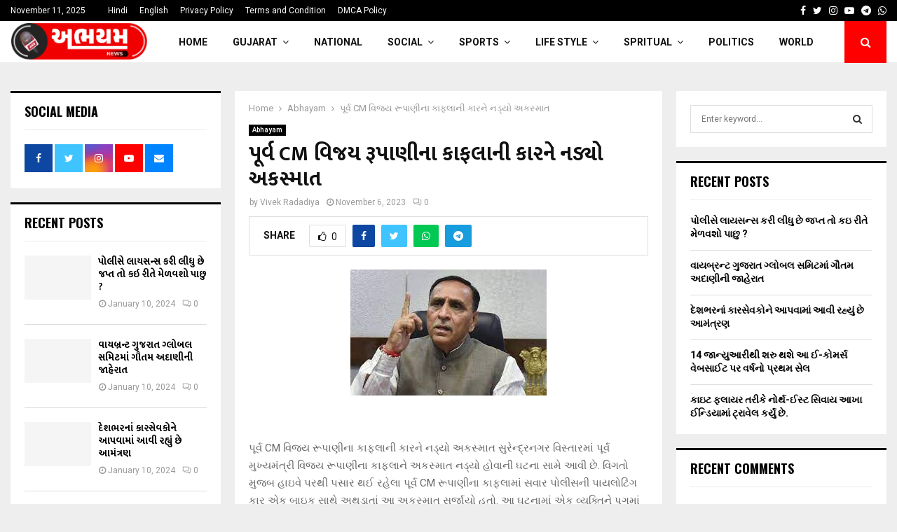

--- FILE ---
content_type: text/html; charset=UTF-8
request_url: https://abhayamnews.com/former-cm-vijay-rupanis-convoy-car-hit-by-accident-abhayam-news/
body_size: 57226
content:
<!DOCTYPE html>
<html lang="en-US">
<head>
	<meta charset="UTF-8">
		<meta name="viewport" content="width=device-width, initial-scale=1">
		<link rel="profile" href="http://gmpg.org/xfn/11">
	<meta name='robots' content='index, follow, max-image-preview:large, max-snippet:-1, max-video-preview:-1' />
	<style>img:is([sizes="auto" i], [sizes^="auto," i]) { contain-intrinsic-size: 3000px 1500px }</style>
	
	<!-- This site is optimized with the Yoast SEO plugin v24.2 - https://yoast.com/wordpress/plugins/seo/ -->
	<title>પૂર્વ CM વિજય રૂપાણીના કાફલાની કારને નડ્યો અકસ્માત - Abhayam News</title>
	<meta name="description" content="Abhayam News - પૂર્વ CM વિજય રૂપાણીના કાફલાની કારને નડ્યો અકસ્માત સુરેન્દ્રનગર વિસ્તારમાં પૂર્વ મુખ્યમંત્રી વિજય રૂપાણીના કાફલાને અકસ્માત નડ્યો હોવાની ઘટના સામે આવી છે. વિગતો મુજબ હાઇવે પરથી પસાર થઈ રહેલા પૂર્વ CM રૂપાણીના કાફલામાં સવાર પોલીસની પાયલોટિંગ કાર એક બાઇક સાથે અથડાતાં આ અકસ્માત સર્જાયો હતો. આ ઘટનામાં એક વ્યક્તિને પગમાં ઇજા પહોંચી હતી. જેને લઈ વિજય રૂપાણીએ ઇજાગ્રસ્ત વ્યક્તિની સારવાર માટેની વ્યવસ્થા કરી તેમને સારવાર માટે મોકલી આપ્યા હતા." />
	<link rel="canonical" href="https://abhayamnews.com/former-cm-vijay-rupanis-convoy-car-hit-by-accident-abhayam-news/" />
	<meta property="og:locale" content="en_US" />
	<meta property="og:type" content="article" />
	<meta property="og:title" content="પૂર્વ CM વિજય રૂપાણીના કાફલાની કારને નડ્યો અકસ્માત - Abhayam News" />
	<meta property="og:description" content="Abhayam News - પૂર્વ CM વિજય રૂપાણીના કાફલાની કારને નડ્યો અકસ્માત સુરેન્દ્રનગર વિસ્તારમાં પૂર્વ મુખ્યમંત્રી વિજય રૂપાણીના કાફલાને અકસ્માત નડ્યો હોવાની ઘટના સામે આવી છે. વિગતો મુજબ હાઇવે પરથી પસાર થઈ રહેલા પૂર્વ CM રૂપાણીના કાફલામાં સવાર પોલીસની પાયલોટિંગ કાર એક બાઇક સાથે અથડાતાં આ અકસ્માત સર્જાયો હતો. આ ઘટનામાં એક વ્યક્તિને પગમાં ઇજા પહોંચી હતી. જેને લઈ વિજય રૂપાણીએ ઇજાગ્રસ્ત વ્યક્તિની સારવાર માટેની વ્યવસ્થા કરી તેમને સારવાર માટે મોકલી આપ્યા હતા." />
	<meta property="og:url" content="https://abhayamnews.com/former-cm-vijay-rupanis-convoy-car-hit-by-accident-abhayam-news/" />
	<meta property="og:site_name" content="Abhayam News" />
	<meta property="article:publisher" content="https://www.facebook.com/AbhayamNews" />
	<meta property="article:published_time" content="2023-11-06T08:12:55+00:00" />
	<meta property="article:modified_time" content="2023-11-06T08:12:57+00:00" />
	<meta property="og:image" content="https://abhayamnews.com/wp-content/uploads/2023/11/download-13-1.jpg" />
	<meta property="og:image:width" content="280" />
	<meta property="og:image:height" content="180" />
	<meta property="og:image:type" content="image/jpeg" />
	<meta name="author" content="Vivek Radadiya" />
	<meta name="twitter:card" content="summary_large_image" />
	<meta name="twitter:creator" content="@AbhayamNews" />
	<meta name="twitter:site" content="@AbhayamNews" />
	<meta name="twitter:label1" content="Written by" />
	<meta name="twitter:data1" content="Vivek Radadiya" />
	<meta name="twitter:label2" content="Est. reading time" />
	<meta name="twitter:data2" content="2 minutes" />
	<script type="application/ld+json" class="yoast-schema-graph">{"@context":"https://schema.org","@graph":[{"@type":"NewsArticle","@id":"https://abhayamnews.com/former-cm-vijay-rupanis-convoy-car-hit-by-accident-abhayam-news/#article","isPartOf":{"@id":"https://abhayamnews.com/former-cm-vijay-rupanis-convoy-car-hit-by-accident-abhayam-news/"},"author":{"name":"Vivek Radadiya","@id":"https://abhayamnews.com/#/schema/person/fd210f97bf20a7eaafd8e4f8065cf52b"},"headline":"પૂર્વ CM વિજય રૂપાણીના કાફલાની કારને નડ્યો અકસ્માત","datePublished":"2023-11-06T08:12:55+00:00","dateModified":"2023-11-06T08:12:57+00:00","mainEntityOfPage":{"@id":"https://abhayamnews.com/former-cm-vijay-rupanis-convoy-car-hit-by-accident-abhayam-news/"},"wordCount":37,"publisher":{"@id":"https://abhayamnews.com/#organization"},"image":{"@id":"https://abhayamnews.com/former-cm-vijay-rupanis-convoy-car-hit-by-accident-abhayam-news/#primaryimage"},"thumbnailUrl":"https://abhayamnews.com/wp-content/uploads/2023/11/download-13-1.jpg","keywords":["abhayam","abhayam news","Abhyam","abhyam gujrat","Abhyam news","latest gujarati news","latest news","latest update on gujarat","surat latest news"],"articleSection":["Abhayam"],"inLanguage":"en-US"},{"@type":"WebPage","@id":"https://abhayamnews.com/former-cm-vijay-rupanis-convoy-car-hit-by-accident-abhayam-news/","url":"https://abhayamnews.com/former-cm-vijay-rupanis-convoy-car-hit-by-accident-abhayam-news/","name":"પૂર્વ CM વિજય રૂપાણીના કાફલાની કારને નડ્યો અકસ્માત - Abhayam News","isPartOf":{"@id":"https://abhayamnews.com/#website"},"primaryImageOfPage":{"@id":"https://abhayamnews.com/former-cm-vijay-rupanis-convoy-car-hit-by-accident-abhayam-news/#primaryimage"},"image":{"@id":"https://abhayamnews.com/former-cm-vijay-rupanis-convoy-car-hit-by-accident-abhayam-news/#primaryimage"},"thumbnailUrl":"https://abhayamnews.com/wp-content/uploads/2023/11/download-13-1.jpg","datePublished":"2023-11-06T08:12:55+00:00","dateModified":"2023-11-06T08:12:57+00:00","description":"Abhayam News - પૂર્વ CM વિજય રૂપાણીના કાફલાની કારને નડ્યો અકસ્માત સુરેન્દ્રનગર વિસ્તારમાં પૂર્વ મુખ્યમંત્રી વિજય રૂપાણીના કાફલાને અકસ્માત નડ્યો હોવાની ઘટના સામે આવી છે. વિગતો મુજબ હાઇવે પરથી પસાર થઈ રહેલા પૂર્વ CM રૂપાણીના કાફલામાં સવાર પોલીસની પાયલોટિંગ કાર એક બાઇક સાથે અથડાતાં આ અકસ્માત સર્જાયો હતો. આ ઘટનામાં એક વ્યક્તિને પગમાં ઇજા પહોંચી હતી. જેને લઈ વિજય રૂપાણીએ ઇજાગ્રસ્ત વ્યક્તિની સારવાર માટેની વ્યવસ્થા કરી તેમને સારવાર માટે મોકલી આપ્યા હતા.","breadcrumb":{"@id":"https://abhayamnews.com/former-cm-vijay-rupanis-convoy-car-hit-by-accident-abhayam-news/#breadcrumb"},"inLanguage":"en-US","potentialAction":[{"@type":"ReadAction","target":["https://abhayamnews.com/former-cm-vijay-rupanis-convoy-car-hit-by-accident-abhayam-news/"]}]},{"@type":"ImageObject","inLanguage":"en-US","@id":"https://abhayamnews.com/former-cm-vijay-rupanis-convoy-car-hit-by-accident-abhayam-news/#primaryimage","url":"https://abhayamnews.com/wp-content/uploads/2023/11/download-13-1.jpg","contentUrl":"https://abhayamnews.com/wp-content/uploads/2023/11/download-13-1.jpg","width":280,"height":180,"caption":"vijay rupani"},{"@type":"BreadcrumbList","@id":"https://abhayamnews.com/former-cm-vijay-rupanis-convoy-car-hit-by-accident-abhayam-news/#breadcrumb","itemListElement":[{"@type":"ListItem","position":1,"name":"Home","item":"https://abhayamnews.com/"},{"@type":"ListItem","position":2,"name":"Blog","item":"https://abhayamnews.com/blog/"},{"@type":"ListItem","position":3,"name":"પૂર્વ CM વિજય રૂપાણીના કાફલાની કારને નડ્યો અકસ્માત"}]},{"@type":"WebSite","@id":"https://abhayamnews.com/#website","url":"https://abhayamnews.com/","name":"Abhayam News","description":"Unique Information and News Portal.","publisher":{"@id":"https://abhayamnews.com/#organization"},"potentialAction":[{"@type":"SearchAction","target":{"@type":"EntryPoint","urlTemplate":"https://abhayamnews.com/?s={search_term_string}"},"query-input":{"@type":"PropertyValueSpecification","valueRequired":true,"valueName":"search_term_string"}}],"inLanguage":"en-US"},{"@type":"Organization","@id":"https://abhayamnews.com/#organization","name":"Abhayam News","url":"https://abhayamnews.com/","logo":{"@type":"ImageObject","inLanguage":"en-US","@id":"https://abhayamnews.com/#/schema/logo/image/","url":"https://i0.wp.com/abhayamnews.com/wp-content/uploads/2017/11/abhayam-news-1.jpg?fit=1534%2C542&ssl=1","contentUrl":"https://i0.wp.com/abhayamnews.com/wp-content/uploads/2017/11/abhayam-news-1.jpg?fit=1534%2C542&ssl=1","width":1534,"height":542,"caption":"Abhayam News"},"image":{"@id":"https://abhayamnews.com/#/schema/logo/image/"},"sameAs":["https://www.facebook.com/AbhayamNews","https://x.com/AbhayamNews"]},{"@type":"Person","@id":"https://abhayamnews.com/#/schema/person/fd210f97bf20a7eaafd8e4f8065cf52b","name":"Vivek Radadiya","image":{"@type":"ImageObject","inLanguage":"en-US","@id":"https://abhayamnews.com/#/schema/person/image/","url":"https://secure.gravatar.com/avatar/c2632b76f36729e8f71b68e0ee23a701?s=96&d=mm&r=g","contentUrl":"https://secure.gravatar.com/avatar/c2632b76f36729e8f71b68e0ee23a701?s=96&d=mm&r=g","caption":"Vivek Radadiya"},"url":"https://abhayamnews.com/author/vivekr/"}]}</script>
	<!-- / Yoast SEO plugin. -->


<link rel='dns-prefetch' href='//fonts.googleapis.com' />
<link rel="alternate" type="application/rss+xml" title="Abhayam News &raquo; Feed" href="https://abhayamnews.com/feed/" />
<link rel="alternate" type="application/rss+xml" title="Abhayam News &raquo; Comments Feed" href="https://abhayamnews.com/comments/feed/" />
<script type="text/javascript" id="wpp-js" src="https://abhayamnews.com/wp-content/plugins/wordpress-popular-posts/assets/js/wpp.min.js?ver=7.2.0" data-sampling="0" data-sampling-rate="100" data-api-url="https://abhayamnews.com/wp-json/wordpress-popular-posts" data-post-id="13973" data-token="e64cd61c95" data-lang="0" data-debug="0"></script>
<link rel="alternate" type="application/rss+xml" title="Abhayam News &raquo; પૂર્વ CM વિજય રૂપાણીના કાફલાની કારને નડ્યો અકસ્માત Comments Feed" href="https://abhayamnews.com/former-cm-vijay-rupanis-convoy-car-hit-by-accident-abhayam-news/feed/" />
<link rel="alternate" type="application/rss+xml" title="Abhayam News &raquo; Stories Feed" href="https://abhayamnews.com/web-stories/feed/"><script type="text/javascript">
/* <![CDATA[ */
window._wpemojiSettings = {"baseUrl":"https:\/\/s.w.org\/images\/core\/emoji\/15.0.3\/72x72\/","ext":".png","svgUrl":"https:\/\/s.w.org\/images\/core\/emoji\/15.0.3\/svg\/","svgExt":".svg","source":{"concatemoji":"https:\/\/abhayamnews.com\/wp-includes\/js\/wp-emoji-release.min.js?ver=6.7.4"}};
/*! This file is auto-generated */
!function(i,n){var o,s,e;function c(e){try{var t={supportTests:e,timestamp:(new Date).valueOf()};sessionStorage.setItem(o,JSON.stringify(t))}catch(e){}}function p(e,t,n){e.clearRect(0,0,e.canvas.width,e.canvas.height),e.fillText(t,0,0);var t=new Uint32Array(e.getImageData(0,0,e.canvas.width,e.canvas.height).data),r=(e.clearRect(0,0,e.canvas.width,e.canvas.height),e.fillText(n,0,0),new Uint32Array(e.getImageData(0,0,e.canvas.width,e.canvas.height).data));return t.every(function(e,t){return e===r[t]})}function u(e,t,n){switch(t){case"flag":return n(e,"\ud83c\udff3\ufe0f\u200d\u26a7\ufe0f","\ud83c\udff3\ufe0f\u200b\u26a7\ufe0f")?!1:!n(e,"\ud83c\uddfa\ud83c\uddf3","\ud83c\uddfa\u200b\ud83c\uddf3")&&!n(e,"\ud83c\udff4\udb40\udc67\udb40\udc62\udb40\udc65\udb40\udc6e\udb40\udc67\udb40\udc7f","\ud83c\udff4\u200b\udb40\udc67\u200b\udb40\udc62\u200b\udb40\udc65\u200b\udb40\udc6e\u200b\udb40\udc67\u200b\udb40\udc7f");case"emoji":return!n(e,"\ud83d\udc26\u200d\u2b1b","\ud83d\udc26\u200b\u2b1b")}return!1}function f(e,t,n){var r="undefined"!=typeof WorkerGlobalScope&&self instanceof WorkerGlobalScope?new OffscreenCanvas(300,150):i.createElement("canvas"),a=r.getContext("2d",{willReadFrequently:!0}),o=(a.textBaseline="top",a.font="600 32px Arial",{});return e.forEach(function(e){o[e]=t(a,e,n)}),o}function t(e){var t=i.createElement("script");t.src=e,t.defer=!0,i.head.appendChild(t)}"undefined"!=typeof Promise&&(o="wpEmojiSettingsSupports",s=["flag","emoji"],n.supports={everything:!0,everythingExceptFlag:!0},e=new Promise(function(e){i.addEventListener("DOMContentLoaded",e,{once:!0})}),new Promise(function(t){var n=function(){try{var e=JSON.parse(sessionStorage.getItem(o));if("object"==typeof e&&"number"==typeof e.timestamp&&(new Date).valueOf()<e.timestamp+604800&&"object"==typeof e.supportTests)return e.supportTests}catch(e){}return null}();if(!n){if("undefined"!=typeof Worker&&"undefined"!=typeof OffscreenCanvas&&"undefined"!=typeof URL&&URL.createObjectURL&&"undefined"!=typeof Blob)try{var e="postMessage("+f.toString()+"("+[JSON.stringify(s),u.toString(),p.toString()].join(",")+"));",r=new Blob([e],{type:"text/javascript"}),a=new Worker(URL.createObjectURL(r),{name:"wpTestEmojiSupports"});return void(a.onmessage=function(e){c(n=e.data),a.terminate(),t(n)})}catch(e){}c(n=f(s,u,p))}t(n)}).then(function(e){for(var t in e)n.supports[t]=e[t],n.supports.everything=n.supports.everything&&n.supports[t],"flag"!==t&&(n.supports.everythingExceptFlag=n.supports.everythingExceptFlag&&n.supports[t]);n.supports.everythingExceptFlag=n.supports.everythingExceptFlag&&!n.supports.flag,n.DOMReady=!1,n.readyCallback=function(){n.DOMReady=!0}}).then(function(){return e}).then(function(){var e;n.supports.everything||(n.readyCallback(),(e=n.source||{}).concatemoji?t(e.concatemoji):e.wpemoji&&e.twemoji&&(t(e.twemoji),t(e.wpemoji)))}))}((window,document),window._wpemojiSettings);
/* ]]> */
</script>
<style id='wp-emoji-styles-inline-css' type='text/css'>

	img.wp-smiley, img.emoji {
		display: inline !important;
		border: none !important;
		box-shadow: none !important;
		height: 1em !important;
		width: 1em !important;
		margin: 0 0.07em !important;
		vertical-align: -0.1em !important;
		background: none !important;
		padding: 0 !important;
	}
</style>
<link rel='stylesheet' id='wp-block-library-css' href='https://abhayamnews.com/wp-includes/css/dist/block-library/style.min.css?ver=6.7.4' type='text/css' media='all' />
<style id='wp-block-library-theme-inline-css' type='text/css'>
.wp-block-audio :where(figcaption){color:#555;font-size:13px;text-align:center}.is-dark-theme .wp-block-audio :where(figcaption){color:#ffffffa6}.wp-block-audio{margin:0 0 1em}.wp-block-code{border:1px solid #ccc;border-radius:4px;font-family:Menlo,Consolas,monaco,monospace;padding:.8em 1em}.wp-block-embed :where(figcaption){color:#555;font-size:13px;text-align:center}.is-dark-theme .wp-block-embed :where(figcaption){color:#ffffffa6}.wp-block-embed{margin:0 0 1em}.blocks-gallery-caption{color:#555;font-size:13px;text-align:center}.is-dark-theme .blocks-gallery-caption{color:#ffffffa6}:root :where(.wp-block-image figcaption){color:#555;font-size:13px;text-align:center}.is-dark-theme :root :where(.wp-block-image figcaption){color:#ffffffa6}.wp-block-image{margin:0 0 1em}.wp-block-pullquote{border-bottom:4px solid;border-top:4px solid;color:currentColor;margin-bottom:1.75em}.wp-block-pullquote cite,.wp-block-pullquote footer,.wp-block-pullquote__citation{color:currentColor;font-size:.8125em;font-style:normal;text-transform:uppercase}.wp-block-quote{border-left:.25em solid;margin:0 0 1.75em;padding-left:1em}.wp-block-quote cite,.wp-block-quote footer{color:currentColor;font-size:.8125em;font-style:normal;position:relative}.wp-block-quote:where(.has-text-align-right){border-left:none;border-right:.25em solid;padding-left:0;padding-right:1em}.wp-block-quote:where(.has-text-align-center){border:none;padding-left:0}.wp-block-quote.is-large,.wp-block-quote.is-style-large,.wp-block-quote:where(.is-style-plain){border:none}.wp-block-search .wp-block-search__label{font-weight:700}.wp-block-search__button{border:1px solid #ccc;padding:.375em .625em}:where(.wp-block-group.has-background){padding:1.25em 2.375em}.wp-block-separator.has-css-opacity{opacity:.4}.wp-block-separator{border:none;border-bottom:2px solid;margin-left:auto;margin-right:auto}.wp-block-separator.has-alpha-channel-opacity{opacity:1}.wp-block-separator:not(.is-style-wide):not(.is-style-dots){width:100px}.wp-block-separator.has-background:not(.is-style-dots){border-bottom:none;height:1px}.wp-block-separator.has-background:not(.is-style-wide):not(.is-style-dots){height:2px}.wp-block-table{margin:0 0 1em}.wp-block-table td,.wp-block-table th{word-break:normal}.wp-block-table :where(figcaption){color:#555;font-size:13px;text-align:center}.is-dark-theme .wp-block-table :where(figcaption){color:#ffffffa6}.wp-block-video :where(figcaption){color:#555;font-size:13px;text-align:center}.is-dark-theme .wp-block-video :where(figcaption){color:#ffffffa6}.wp-block-video{margin:0 0 1em}:root :where(.wp-block-template-part.has-background){margin-bottom:0;margin-top:0;padding:1.25em 2.375em}
</style>
<style id='classic-theme-styles-inline-css' type='text/css'>
/*! This file is auto-generated */
.wp-block-button__link{color:#fff;background-color:#32373c;border-radius:9999px;box-shadow:none;text-decoration:none;padding:calc(.667em + 2px) calc(1.333em + 2px);font-size:1.125em}.wp-block-file__button{background:#32373c;color:#fff;text-decoration:none}
</style>
<style id='global-styles-inline-css' type='text/css'>
:root{--wp--preset--aspect-ratio--square: 1;--wp--preset--aspect-ratio--4-3: 4/3;--wp--preset--aspect-ratio--3-4: 3/4;--wp--preset--aspect-ratio--3-2: 3/2;--wp--preset--aspect-ratio--2-3: 2/3;--wp--preset--aspect-ratio--16-9: 16/9;--wp--preset--aspect-ratio--9-16: 9/16;--wp--preset--color--black: #000000;--wp--preset--color--cyan-bluish-gray: #abb8c3;--wp--preset--color--white: #ffffff;--wp--preset--color--pale-pink: #f78da7;--wp--preset--color--vivid-red: #cf2e2e;--wp--preset--color--luminous-vivid-orange: #ff6900;--wp--preset--color--luminous-vivid-amber: #fcb900;--wp--preset--color--light-green-cyan: #7bdcb5;--wp--preset--color--vivid-green-cyan: #00d084;--wp--preset--color--pale-cyan-blue: #8ed1fc;--wp--preset--color--vivid-cyan-blue: #0693e3;--wp--preset--color--vivid-purple: #9b51e0;--wp--preset--gradient--vivid-cyan-blue-to-vivid-purple: linear-gradient(135deg,rgba(6,147,227,1) 0%,rgb(155,81,224) 100%);--wp--preset--gradient--light-green-cyan-to-vivid-green-cyan: linear-gradient(135deg,rgb(122,220,180) 0%,rgb(0,208,130) 100%);--wp--preset--gradient--luminous-vivid-amber-to-luminous-vivid-orange: linear-gradient(135deg,rgba(252,185,0,1) 0%,rgba(255,105,0,1) 100%);--wp--preset--gradient--luminous-vivid-orange-to-vivid-red: linear-gradient(135deg,rgba(255,105,0,1) 0%,rgb(207,46,46) 100%);--wp--preset--gradient--very-light-gray-to-cyan-bluish-gray: linear-gradient(135deg,rgb(238,238,238) 0%,rgb(169,184,195) 100%);--wp--preset--gradient--cool-to-warm-spectrum: linear-gradient(135deg,rgb(74,234,220) 0%,rgb(151,120,209) 20%,rgb(207,42,186) 40%,rgb(238,44,130) 60%,rgb(251,105,98) 80%,rgb(254,248,76) 100%);--wp--preset--gradient--blush-light-purple: linear-gradient(135deg,rgb(255,206,236) 0%,rgb(152,150,240) 100%);--wp--preset--gradient--blush-bordeaux: linear-gradient(135deg,rgb(254,205,165) 0%,rgb(254,45,45) 50%,rgb(107,0,62) 100%);--wp--preset--gradient--luminous-dusk: linear-gradient(135deg,rgb(255,203,112) 0%,rgb(199,81,192) 50%,rgb(65,88,208) 100%);--wp--preset--gradient--pale-ocean: linear-gradient(135deg,rgb(255,245,203) 0%,rgb(182,227,212) 50%,rgb(51,167,181) 100%);--wp--preset--gradient--electric-grass: linear-gradient(135deg,rgb(202,248,128) 0%,rgb(113,206,126) 100%);--wp--preset--gradient--midnight: linear-gradient(135deg,rgb(2,3,129) 0%,rgb(40,116,252) 100%);--wp--preset--font-size--small: 14px;--wp--preset--font-size--medium: 20px;--wp--preset--font-size--large: 32px;--wp--preset--font-size--x-large: 42px;--wp--preset--font-size--normal: 16px;--wp--preset--font-size--huge: 42px;--wp--preset--spacing--20: 0.44rem;--wp--preset--spacing--30: 0.67rem;--wp--preset--spacing--40: 1rem;--wp--preset--spacing--50: 1.5rem;--wp--preset--spacing--60: 2.25rem;--wp--preset--spacing--70: 3.38rem;--wp--preset--spacing--80: 5.06rem;--wp--preset--shadow--natural: 6px 6px 9px rgba(0, 0, 0, 0.2);--wp--preset--shadow--deep: 12px 12px 50px rgba(0, 0, 0, 0.4);--wp--preset--shadow--sharp: 6px 6px 0px rgba(0, 0, 0, 0.2);--wp--preset--shadow--outlined: 6px 6px 0px -3px rgba(255, 255, 255, 1), 6px 6px rgba(0, 0, 0, 1);--wp--preset--shadow--crisp: 6px 6px 0px rgba(0, 0, 0, 1);}:where(.is-layout-flex){gap: 0.5em;}:where(.is-layout-grid){gap: 0.5em;}body .is-layout-flex{display: flex;}.is-layout-flex{flex-wrap: wrap;align-items: center;}.is-layout-flex > :is(*, div){margin: 0;}body .is-layout-grid{display: grid;}.is-layout-grid > :is(*, div){margin: 0;}:where(.wp-block-columns.is-layout-flex){gap: 2em;}:where(.wp-block-columns.is-layout-grid){gap: 2em;}:where(.wp-block-post-template.is-layout-flex){gap: 1.25em;}:where(.wp-block-post-template.is-layout-grid){gap: 1.25em;}.has-black-color{color: var(--wp--preset--color--black) !important;}.has-cyan-bluish-gray-color{color: var(--wp--preset--color--cyan-bluish-gray) !important;}.has-white-color{color: var(--wp--preset--color--white) !important;}.has-pale-pink-color{color: var(--wp--preset--color--pale-pink) !important;}.has-vivid-red-color{color: var(--wp--preset--color--vivid-red) !important;}.has-luminous-vivid-orange-color{color: var(--wp--preset--color--luminous-vivid-orange) !important;}.has-luminous-vivid-amber-color{color: var(--wp--preset--color--luminous-vivid-amber) !important;}.has-light-green-cyan-color{color: var(--wp--preset--color--light-green-cyan) !important;}.has-vivid-green-cyan-color{color: var(--wp--preset--color--vivid-green-cyan) !important;}.has-pale-cyan-blue-color{color: var(--wp--preset--color--pale-cyan-blue) !important;}.has-vivid-cyan-blue-color{color: var(--wp--preset--color--vivid-cyan-blue) !important;}.has-vivid-purple-color{color: var(--wp--preset--color--vivid-purple) !important;}.has-black-background-color{background-color: var(--wp--preset--color--black) !important;}.has-cyan-bluish-gray-background-color{background-color: var(--wp--preset--color--cyan-bluish-gray) !important;}.has-white-background-color{background-color: var(--wp--preset--color--white) !important;}.has-pale-pink-background-color{background-color: var(--wp--preset--color--pale-pink) !important;}.has-vivid-red-background-color{background-color: var(--wp--preset--color--vivid-red) !important;}.has-luminous-vivid-orange-background-color{background-color: var(--wp--preset--color--luminous-vivid-orange) !important;}.has-luminous-vivid-amber-background-color{background-color: var(--wp--preset--color--luminous-vivid-amber) !important;}.has-light-green-cyan-background-color{background-color: var(--wp--preset--color--light-green-cyan) !important;}.has-vivid-green-cyan-background-color{background-color: var(--wp--preset--color--vivid-green-cyan) !important;}.has-pale-cyan-blue-background-color{background-color: var(--wp--preset--color--pale-cyan-blue) !important;}.has-vivid-cyan-blue-background-color{background-color: var(--wp--preset--color--vivid-cyan-blue) !important;}.has-vivid-purple-background-color{background-color: var(--wp--preset--color--vivid-purple) !important;}.has-black-border-color{border-color: var(--wp--preset--color--black) !important;}.has-cyan-bluish-gray-border-color{border-color: var(--wp--preset--color--cyan-bluish-gray) !important;}.has-white-border-color{border-color: var(--wp--preset--color--white) !important;}.has-pale-pink-border-color{border-color: var(--wp--preset--color--pale-pink) !important;}.has-vivid-red-border-color{border-color: var(--wp--preset--color--vivid-red) !important;}.has-luminous-vivid-orange-border-color{border-color: var(--wp--preset--color--luminous-vivid-orange) !important;}.has-luminous-vivid-amber-border-color{border-color: var(--wp--preset--color--luminous-vivid-amber) !important;}.has-light-green-cyan-border-color{border-color: var(--wp--preset--color--light-green-cyan) !important;}.has-vivid-green-cyan-border-color{border-color: var(--wp--preset--color--vivid-green-cyan) !important;}.has-pale-cyan-blue-border-color{border-color: var(--wp--preset--color--pale-cyan-blue) !important;}.has-vivid-cyan-blue-border-color{border-color: var(--wp--preset--color--vivid-cyan-blue) !important;}.has-vivid-purple-border-color{border-color: var(--wp--preset--color--vivid-purple) !important;}.has-vivid-cyan-blue-to-vivid-purple-gradient-background{background: var(--wp--preset--gradient--vivid-cyan-blue-to-vivid-purple) !important;}.has-light-green-cyan-to-vivid-green-cyan-gradient-background{background: var(--wp--preset--gradient--light-green-cyan-to-vivid-green-cyan) !important;}.has-luminous-vivid-amber-to-luminous-vivid-orange-gradient-background{background: var(--wp--preset--gradient--luminous-vivid-amber-to-luminous-vivid-orange) !important;}.has-luminous-vivid-orange-to-vivid-red-gradient-background{background: var(--wp--preset--gradient--luminous-vivid-orange-to-vivid-red) !important;}.has-very-light-gray-to-cyan-bluish-gray-gradient-background{background: var(--wp--preset--gradient--very-light-gray-to-cyan-bluish-gray) !important;}.has-cool-to-warm-spectrum-gradient-background{background: var(--wp--preset--gradient--cool-to-warm-spectrum) !important;}.has-blush-light-purple-gradient-background{background: var(--wp--preset--gradient--blush-light-purple) !important;}.has-blush-bordeaux-gradient-background{background: var(--wp--preset--gradient--blush-bordeaux) !important;}.has-luminous-dusk-gradient-background{background: var(--wp--preset--gradient--luminous-dusk) !important;}.has-pale-ocean-gradient-background{background: var(--wp--preset--gradient--pale-ocean) !important;}.has-electric-grass-gradient-background{background: var(--wp--preset--gradient--electric-grass) !important;}.has-midnight-gradient-background{background: var(--wp--preset--gradient--midnight) !important;}.has-small-font-size{font-size: var(--wp--preset--font-size--small) !important;}.has-medium-font-size{font-size: var(--wp--preset--font-size--medium) !important;}.has-large-font-size{font-size: var(--wp--preset--font-size--large) !important;}.has-x-large-font-size{font-size: var(--wp--preset--font-size--x-large) !important;}
:where(.wp-block-post-template.is-layout-flex){gap: 1.25em;}:where(.wp-block-post-template.is-layout-grid){gap: 1.25em;}
:where(.wp-block-columns.is-layout-flex){gap: 2em;}:where(.wp-block-columns.is-layout-grid){gap: 2em;}
:root :where(.wp-block-pullquote){font-size: 1.5em;line-height: 1.6;}
</style>
<link rel='stylesheet' id='contact-form-7-css' href='https://abhayamnews.com/wp-content/plugins/contact-form-7/includes/css/styles.css?ver=6.0.2' type='text/css' media='all' />
<link rel='stylesheet' id='pencisc-css' href='https://abhayamnews.com/wp-content/plugins/penci-framework/assets/css/single-shortcode.css?ver=6.7.4' type='text/css' media='all' />
<link rel='stylesheet' id='penci-oswald-css' href='//fonts.googleapis.com/css?family=Oswald%3A400&#038;ver=6.7.4' type='text/css' media='all' />
<link rel='stylesheet' id='wordpress-popular-posts-css-css' href='https://abhayamnews.com/wp-content/plugins/wordpress-popular-posts/assets/css/wpp.css?ver=7.2.0' type='text/css' media='all' />
<link rel='stylesheet' id='penci-font-awesome-css' href='https://abhayamnews.com/wp-content/themes/pennews/css/font-awesome.min.css?ver=4.5.2' type='text/css' media='all' />
<link rel='stylesheet' id='penci-fonts-css' href='//fonts.googleapis.com/css?family=Roboto%3A300%2C300italic%2C400%2C400italic%2C500%2C500italic%2C700%2C700italic%2C800%2C800italic%7CMukta+Vaani%3A300%2C300italic%2C400%2C400italic%2C500%2C500italic%2C700%2C700italic%2C800%2C800italic%7COswald%3A300%2C300italic%2C400%2C400italic%2C500%2C500italic%2C700%2C700italic%2C800%2C800italic%7CTeko%3A300%2C300italic%2C400%2C400italic%2C500%2C500italic%2C700%2C700italic%2C800%2C800italic%3A300%2C300italic%2C400%2C400italic%2C500%2C500italic%2C700%2C700italic%2C800%2C800italic%26subset%3Dcyrillic%2Ccyrillic-ext%2Cgreek%2Cgreek-ext%2Clatin-ext' type='text/css' media='all' />
<link rel='stylesheet' id='penci-portfolio-css' href='https://abhayamnews.com/wp-content/themes/pennews/css/portfolio.css?ver=6.6.9' type='text/css' media='all' />
<link rel='stylesheet' id='penci-recipe-css' href='https://abhayamnews.com/wp-content/themes/pennews/css/recipe.css?ver=6.6.9' type='text/css' media='all' />
<link rel='stylesheet' id='penci-review-css' href='https://abhayamnews.com/wp-content/themes/pennews/css/review.css?ver=6.6.9' type='text/css' media='all' />
<link rel='stylesheet' id='penci-style-css' href='https://abhayamnews.com/wp-content/themes/pennews/style.css?ver=6.6.9' type='text/css' media='all' />
<style id='penci-style-inline-css' type='text/css'>
.penci-block-vc.style-title-13:not(.footer-widget).style-title-center .penci-block-heading {border-right: 10px solid transparent; border-left: 10px solid transparent; }.site-branding h1, .site-branding h2 {margin: 0;}.penci-schema-markup { display: none !important; }.penci-entry-media .twitter-video { max-width: none !important; margin: 0 !important; }.penci-entry-media .fb-video { margin-bottom: 0; }.penci-entry-media .post-format-meta > iframe { vertical-align: top; }.penci-single-style-6 .penci-entry-media-top.penci-video-format-dailymotion:after, .penci-single-style-6 .penci-entry-media-top.penci-video-format-facebook:after, .penci-single-style-6 .penci-entry-media-top.penci-video-format-vimeo:after, .penci-single-style-6 .penci-entry-media-top.penci-video-format-twitter:after, .penci-single-style-7 .penci-entry-media-top.penci-video-format-dailymotion:after, .penci-single-style-7 .penci-entry-media-top.penci-video-format-facebook:after, .penci-single-style-7 .penci-entry-media-top.penci-video-format-vimeo:after, .penci-single-style-7 .penci-entry-media-top.penci-video-format-twitter:after { content: none; } .penci-single-style-5 .penci-entry-media.penci-video-format-dailymotion:after, .penci-single-style-5 .penci-entry-media.penci-video-format-facebook:after, .penci-single-style-5 .penci-entry-media.penci-video-format-vimeo:after, .penci-single-style-5 .penci-entry-media.penci-video-format-twitter:after { content: none; }@media screen and (max-width: 960px) { .penci-insta-thumb ul.thumbnails.penci_col_5 li, .penci-insta-thumb ul.thumbnails.penci_col_6 li { width: 33.33% !important; } .penci-insta-thumb ul.thumbnails.penci_col_7 li, .penci-insta-thumb ul.thumbnails.penci_col_8 li, .penci-insta-thumb ul.thumbnails.penci_col_9 li, .penci-insta-thumb ul.thumbnails.penci_col_10 li { width: 25% !important; } }.site-header.header--s12 .penci-menu-toggle-wapper,.site-header.header--s12 .header__social-search { flex: 1; }.site-header.header--s5 .site-branding {  padding-right: 0;margin-right: 40px; }.penci-block_37 .penci_post-meta { padding-top: 8px; }.penci-block_37 .penci-post-excerpt + .penci_post-meta { padding-top: 0; }.penci-hide-text-votes { display: none; }.penci-usewr-review {  border-top: 1px solid #ececec; }.penci-review-score {top: 5px; position: relative; }.penci-social-counter.penci-social-counter--style-3 .penci-social__empty a, .penci-social-counter.penci-social-counter--style-4 .penci-social__empty a, .penci-social-counter.penci-social-counter--style-5 .penci-social__empty a, .penci-social-counter.penci-social-counter--style-6 .penci-social__empty a { display: flex; justify-content: center; align-items: center; }.penci-block-error { padding: 0 20px 20px; }@media screen and (min-width: 1240px){ .penci_dis_padding_bw .penci-content-main.penci-col-4:nth-child(3n+2) { padding-right: 15px; padding-left: 15px; }}.bos_searchbox_widget_class.penci-vc-column-1 #flexi_searchbox #b_searchboxInc .b_submitButton_wrapper{ padding-top: 10px; padding-bottom: 10px; }.mfp-image-holder .mfp-close, .mfp-iframe-holder .mfp-close { background: transparent; border-color: transparent; }.site-content,.penci-page-style-1 .site-content, 
		.page-template-full-width.penci-block-pagination .site-content,
		.penci-page-style-2 .site-content, .penci-single-style-1 .site-content, 
		.penci-single-style-2 .site-content,.penci-page-style-3 .site-content,
		.penci-single-style-3 .site-content{ margin-top:20px; }.penci-post-related .item-related h4{ font-size:14px; }.penci-block-vc-pag  .penci-archive__list_posts .penci-post-item .entry-title{ font-size:20px; }.penci-portfolio-wrap{ margin-left: 0px; margin-right: 0px; }.penci-portfolio-wrap .portfolio-item{ padding-left: 0px; padding-right: 0px; margin-bottom:0px; }.penci-popup-login-register .penci-login-container{ background-image:url(http://localhost:8080/jaankar/wp-content/uploads/2017/11/bg-login-1.jpg);background-position:center;background-color:#3f51b5; }.penci-popup-login-register h4{ color:#ffffff ; }.penci-popup-login-register .penci-login-container{ color:#f5f5f5 ; }.penci-login-container .penci-login input[type="text"], .penci-login-container .penci-login input[type=password], .penci-login-container .penci-login input[type="submit"], .penci-login-container .penci-login input[type="email"]{ color:#ffffff ; }.penci-popup-login-register .penci-login-container .penci-login input[type="text"]::-webkit-input-placeholder,.penci-popup-login-register .penci-login-container .penci-login input[type=password]::-webkit-input-placeholder,.penci-popup-login-register .penci-login-container .penci-login input[type="submit"]::-webkit-input-placeholder,.penci-popup-login-register .penci-login-container .penci-login input[type="email"]::-webkit-input-placeholder{ color:#ffffff !important; }.penci-popup-login-register .penci-login-container .penci-login input[type="text"]::-moz-placeholder,.penci-popup-login-register .penci-login-container .penci-login input[type=password]::-moz-placeholder,.penci-popup-login-register .penci-login-container .penci-login input[type="submit"]::-moz-placeholder,.penci-popup-login-register .penci-login-container .penci-login input[type="email"]::-moz-placeholder{ color:#ffffff !important; }.penci-popup-login-register .penci-login-container .penci-login input[type="text"]:-ms-input-placeholder,.penci-popup-login-register .penci-login-container .penci-login input[type=password]:-ms-input-placeholder,.penci-popup-login-register .penci-login-container .penci-login input[type="submit"]:-ms-input-placeholder,.penci-popup-login-register .penci-login-container .penci-login input[type="email"]:-ms-input-placeholder{ color:#ffffff !important; }.penci-popup-login-register .penci-login-container .penci-login input[type="text"]:-moz-placeholder,.penci-popup-login-register .penci-login-container .penci-login input[type=password]:-moz-placeholder,.penci-popup-login-register .penci-login-container .penci-login input[type="submit"]:-moz-placeholder,.penci-popup-login-register .penci-login-container .penci-login input[type="email"]:-moz-placeholder { color:#ffffff !important; }.penci-popup-login-register .penci-login-container .penci-login input[type="text"],
		 .penci-popup-login-register .penci-login-container .penci-login input[type=password],
		 .penci-popup-login-register .penci-login-container .penci-login input[type="submit"],
		 .penci-popup-login-register .penci-login-container .penci-login input[type="email"]{ border-color:#3a66b9 ; }.penci-popup-login-register .penci-login-container a{ color:#ffffff ; }.penci-popup-login-register .penci-login-container a:hover{ color:#ffffff ; }.penci-popup-login-register .penci-login-container .penci-login input[type="submit"]:hover{ background-color:#313131 ; }
		.penci-ajax-search-results .ajax-loading:before,
		.show-search .show-search__content,
		div.bbp-template-notice, div.indicator-hint,	
		.widget select,select, pre,.wpb_text_column,
		.single .penci-content-post, .page .penci-content-post,
		.forum-archive .penci-content-post,
		.penci-block-vc,.penci-archive__content,.error404 .not-found,.ajax-loading:before{ background-color:#ffffff }
		.penci-block-vc.style-title-11:not(.footer-widget) .penci-block__title a,
		.penci-block-vc.style-title-11:not(.footer-widget) .penci-block__title span, 
		.penci-block-vc.style-title-11:not(.footer-widget) .penci-subcat-filter, 
		.penci-block-vc.style-title-11:not(.footer-widget) .penci-slider-nav{ background-color:#ffffff }.penci-archive .entry-meta,.penci-archive .entry-meta a,

			.penci-inline-related-posts .penci_post-meta, .penci__general-meta .penci_post-meta, 
			.penci-block_video.style-1 .penci_post-meta, .penci-block_video.style-7 .penci_post-meta,
			.penci_breadcrumbs a, .penci_breadcrumbs span,.penci_breadcrumbs i,
			.error404 .page-content,
			.woocommerce .comment-form p.stars a,
			.woocommerce .woocommerce-ordering, .woocommerce .woocommerce-result-count,
			.woocommerce #reviews #comments ol.commentlist li .comment-text .meta,
			.penci-entry-meta,#wp-calendar caption,.penci-post-pagination span,
			.penci-archive .entry-meta span{ color:#999999 }
		h1, h2, h3, h4, h5, h6,.penci-userreview-author,.penci-review-metas .penci-review-meta i,
		.entry-content h1, .entry-content h2, .entry-content h3, .entry-content h4,
		.entry-content h5, .entry-content h6, .comment-content h1, .comment-content h2,
		.comment-content h3, .comment-content h4, .comment-content h5, .comment-content h6,
		.penci-inline-related-posts .penci-irp-heading{ color: }.site-main .frontend-form-container .element-media-file,.site-main .frontend-form-container .element-media,.site-main .frontend-item-container .select2.select2-container .select2-selection.select-with-search-container,.site-main .frontend-item-container input[type="text"],.site-main .frontend-item-container input[type="email"],.site-main .frontend-item-container input[type="url"],.site-main .frontend-item-container textarea,.site-main .frontend-item-container select{ border-color: #dedede }
			.site-header,
			.buddypress-wrap .select-wrap,
			.penci-post-blog-classic,
			.activity-list.bp-list,
			.penci-team_memebers .penci-team_item__content,
			.penci-author-box-wrap,
			.about-widget .about-me-heading:before,
			#buddypress .wp-editor-container,
			#bbpress-forums .bbp-forums-list,
			div.bbp-forum-header, div.bbp-topic-header, div.bbp-reply-header,
			.activity-list li.bbp_topic_create .activity-content .activity-inner,
			.rtl .activity-list li.bbp_reply_create .activity-content .activity-inner,
			#drag-drop-area,
			.bp-avatar-nav ul.avatar-nav-items li.current,
			.bp-avatar-nav ul,
			.site-main .bbp-pagination-links a, .site-main .bbp-pagination-links span.current,
			.bbpress  .wp-editor-container,
			.penci-ajax-search-results-wrapper,
			.show-search .search-field,
			.show-search .show-search__content,
			.penci-viewall-results,
			.penci-subcat-list .flexMenu-viewMore .flexMenu-popup,
			.penci-owl-carousel-style .owl-dot span,
			.penci-owl-carousel-slider .owl-dot span,
			.woocommerce-cart table.cart td.actions .coupon .input-text,
			.blog-boxed .penci-archive__content .article_content,
			.penci-block_28 .block28_first_item:not(.hide-border),
			.penci-mul-comments-wrapper .penci-tab-nav,
			.penci-recipe,.penci-recipe-heading,.penci-recipe-ingredients,.penci-recipe-notes,
			.wp-block-yoast-faq-block .schema-faq-section,
			.wp-block-yoast-how-to-block ol.schema-how-to-steps,
			.wp-block-pullquote,
			.wrapper-penci-recipe .penci-recipe-ingredients
			{ border-color:#dedede }
		    blockquote:not(.wp-block-quote):before, q:before,   
		    blockquote:not(.wp-block-quote):after, q:after, blockquote.style-3:before,
			.penci-block-vc.style-title-10:not(.footer-widget) .penci-block-heading:after
			{ background-color:#dedede }
			.penci-block-vc.style-title-10:not(.footer-widget) .penci-block-heading,
			.wrapper-penci-review, .penci-review-container.penci-review-count,.penci-usewr-review,
			.widget .tagcloud a,.widget.widget_recent_entries li, .widget.widget_recent_comments li, .widget.widget_meta li,
		    .penci-inline-related-posts,
		    .penci_dark_layout .site-main #buddypress div.item-list-tabs:not(#subnav),
			code,abbr, acronym,fieldset,hr,#bbpress-forums div.bbp-the-content-wrapper textarea.bbp-the-content,
			.penci-pagination:not(.penci-ajax-more) a, .penci-pagination:not(.penci-ajax-more) span,
			th,td,#wp-calendar tbody td{ border-color:#dedede }
			.site-main #bbpress-forums li.bbp-body ul.forum,
			.site-main #bbpress-forums li.bbp-body ul.topic,#bbpress-forums li.bbp-footer,
			#bbpress-forums div.bbp-template-notice.info,
			.bbp-pagination-links a, .bbp-pagination-links span.current,
			.site-main #buddypress .standard-form textarea,
			.site-main #buddypress .standard-form input[type=text], .site-main #buddypress .standard-form input[type=color], 
			.site-main #buddypress .standard-form input[type=date], .site-main #buddypress .standard-form input[type=datetime],
			.site-main #buddypress .standard-form input[type=datetime-local], .site-main #buddypress .standard-form input[type=email],
			.site-main #buddypress .standard-form input[type=month], .site-main #buddypress .standard-form input[type=number], 
			.site-main #buddypress .standard-form input[type=range], .site-main #buddypress .standard-form input[type=search], 
			.site-main #buddypress .standard-form input[type=tel], .site-main #buddypress .standard-form input[type=time],
		    .site-main #buddypress .standard-form input[type=url], .site-main #buddypress .standard-form input[type=week],
		    .site-main #buddypress .standard-form select,.site-main #buddypress .standard-form input[type=password],
	        .site-main #buddypress .dir-search input[type=search], .site-main #buddypress .dir-search input[type=text],
	        .site-main #buddypress .groups-members-search input[type=search], .site-main #buddypress .groups-members-search input[type=text],
	        .site-main #buddypress button, .site-main #buddypress a.button,
	        .site-main #buddypress input[type=button], .site-main #buddypress input[type=reset],
	        .site-main #buddypress ul.button-nav li a,.site-main #buddypress div.generic-button a,.site-main #buddypress .comment-reply-link, 
	        a.bp-title-button,.site-main #buddypress button:hover,.site-main #buddypress a.button:hover, .site-main #buddypress a.button:focus,
	        .site-main #buddypress input[type=button]:hover, .site-main #buddypress input[type=reset]:hover, 
	        .site-main #buddypress ul.button-nav li a:hover, .site-main #buddypress ul.button-nav li.current a,
	        .site-main #buddypress div.generic-button a:hover,.site-main #buddypress .comment-reply-link:hover,
	        .site-main #buddypress input[type=submit]:hover,.site-main #buddypress select,.site-main #buddypress ul.item-list,
			.site-main #buddypress .profile[role=main],.site-main #buddypress ul.item-list li,.site-main #buddypress div.pagination .pag-count ,
			.site-main #buddypress div.pagination .pagination-links span,.site-main #buddypress div.pagination .pagination-links a,
			body.activity-permalink .site-main #buddypress div.activity-comments, .site-main #buddypress div.activity-comments form .ac-textarea,
			.site-main #buddypress table.profile-fields, .site-main #buddypress table.profile-fields:last-child{ border-color:#dedede }.site-main #buddypress table.notifications tr td.label, #buddypress table.notifications-settings tr td.label,.site-main #buddypress table.profile-fields tr td.label, #buddypress table.wp-profile-fields tr td.label,.site-main #buddypress table.messages-notices tr td.label, #buddypress table.forum tr td.label{ border-color: #dedede !important; }
			.penci-block-vc,
			.penci-block_1 .block1_first_item,
			.penci-block_1 .block1_first_item .penci_post-meta,
			.penci-block_1 .block1_items .penci_media_object,
			.penci-block_4 .penci-small-thumb:after,
			.penci-recent-rv,
			.penci-block_6 .penci-post-item,
			.penci-block_9 .block9_first_item,.penci-block_9 .penci-post-item,
			.penci-block_9 .block9_items .block9_item_loadmore:first-of-type,
			.penci-block_11 .block11_first_item,.penci-block_11 .penci-post-item,
			.penci-block_11 .block11_items .block11_item_loadmore:first-of-type,
			.penci-block_15 .penci-post-item,.penci-block_15 .penci-block__title,
			.penci-block_20 .penci_media_object,
			.penci-block_20 .penci_media_object.penci_mobj-image-right .penci_post_content,
			.penci-block_26 .block26_items .penci-post-item,
			.penci-block_28 .block28_first_item,
			.penci-block_28 .block28_first_item .penci_post-meta,
			.penci-block_29 .block_29_items .penci-post-item,
			.penci-block_30 .block30_items .penci_media_object,
			.penci-block_33 .block33_big_item .penci_post-meta,
			.penci-block_36 .penci-post-item, .penci-block_36 .penci-block__title,
			.penci-block_6 .penci-block_content__items:not(.penci-block-items__1) .penci-post-item:first-child,
			.penci-block_video.style-7 .penci-owl-carousel-slider .owl-dots span,
			.penci-owl-featured-area.style-12 .penci-small_items .owl-item.active .penci-item-mag,
			.penci-videos-playlist .penci-video-nav .penci-video-playlist-nav:not(.playlist-has-title) .penci-video-playlist-item:first-child,
			.penci-videos-playlist .penci-video-nav .penci-video-playlist-nav:not(.playlist-has-title) .penci-video-playlist-item:last-child,
			.penci-videos-playlist .penci-video-nav .penci-video-playlist-item,
			.penci-archive__content .penci-entry-header,
			.page-template-full-width.penci-block-pagination .penci_breadcrumbs,
			.penci-post-pagination,.penci-pfl-social_share,.penci-post-author,
			.penci-social-buttons.penci-social-share-footer,
			.penci-pagination:not(.penci-ajax-more) a,
			.penci-social-buttons .penci-social-item.like{ border-color:#dedede }.penci-container-width-1080 .penci-content-main.penci-col-4 .penci-block_1 .block1_items .penci-post-item:nth-child(2) .penci_media_object,.penci-container-width-1400 .penci-content-main.penci-col-4 .penci-block_1 .block1_items .penci-post-item:nth-child(2) .penci_media_object,.wpb_wrapper > .penci-block_1.penci-vc-column-1 .block1_items .penci-post-item:nth-child(2) .penci_media_object,.widget-area .penci-block_1 .block1_items .penci-post-item:nth-child(2) .penci_media_object{ border-color:#dedede }
			.penci-block_6.penci-vc-column-2.penci-block-load_more .penci-block_content__items:not(.penci-block-items__1) .penci-post-item:nth-child(1),
			.penci-block_6.penci-vc-column-2.penci-block-load_more .penci-block_content__items:not(.penci-block-items__1) .penci-post-item:nth-child(2),
			.penci-block_6.penci-vc-column-2.penci-block-infinite .penci-block_content__items:not(.penci-block-items__1) .penci-post-item:nth-child(1),
			.penci-block_6.penci-vc-column-2.penci-block-infinite .penci-block_content__items:not(.penci-block-items__1) .penci-post-item:nth-child(2),
			.penci-block_36.penci-block-load_more .penci-block_content__items:not(.penci-block-items__1) .penci-post-item:first-child,
		    .penci-block_36.penci-block-infinite .penci-block_content__items:not(.penci-block-items__1) .penci-post-item:first-child,
			.penci-block_36.penci-vc-column-2.penci-block-load_more .penci-block_content__items:not(.penci-block-items__1) .penci-post-item:nth-child(1),
			.penci-block_36.penci-vc-column-2.penci-block-load_more .penci-block_content__items:not(.penci-block-items__1) .penci-post-item:nth-child(2),
			.penci-block_36.penci-vc-column-2.penci-block-infinite .penci-block_content__items:not(.penci-block-items__1) .penci-post-item:nth-child(1),
			.penci-block_36.penci-vc-column-2.penci-block-infinite .penci-block_content__items:not(.penci-block-items__1) .penci-post-item:nth-child(2),
			.penci-block_6.penci-vc-column-3.penci-block-load_more .penci-block_content__items:not(.penci-block-items__1) .penci-post-item:nth-child(1),
			.penci-block_6.penci-vc-column-3.penci-block-load_more .penci-block_content__items:not(.penci-block-items__1) .penci-post-item:nth-child(2),
			.penci-block_6.penci-vc-column-3.penci-block-load_more .penci-block_content__items:not(.penci-block-items__1) .penci-post-item:nth-child(3),
			.penci-block_6.penci-vc-column-3.penci-block-infinite .penci-block_content__items:not(.penci-block-items__1) .penci-post-item:nth-child(1),
			.penci-block_6.penci-vc-column-3.penci-block-infinite .penci-block_content__items:not(.penci-block-items__1) .penci-post-item:nth-child(2),
			.penci-block_6.penci-vc-column-3.penci-block-infinite .penci-block_content__items:not(.penci-block-items__1) .penci-post-item:nth-child(3),
			.penci-block_36.penci-vc-column-3.penci-block-load_more .penci-block_content__items:not(.penci-block-items__1) .penci-post-item:nth-child(1),
			.penci-block_36.penci-vc-column-3.penci-block-load_more .penci-block_content__items:not(.penci-block-items__1) .penci-post-item:nth-child(2), 
			.penci-block_36.penci-vc-column-3.penci-block-load_more .penci-block_content__items:not(.penci-block-items__1) .penci-post-item:nth-child(3), 
			.penci-block_36.penci-vc-column-3.penci-block-infinite .penci-block_content__items:not(.penci-block-items__1) .penci-post-item:nth-child(1),
			.penci-block_36.penci-vc-column-3.penci-block-infinite .penci-block_content__items:not(.penci-block-items__1) .penci-post-item:nth-child(2),
			.penci-block_36.penci-vc-column-3.penci-block-infinite .penci-block_content__items:not(.penci-block-items__1) .penci-post-item:nth-child(3),
			.penci-block_15.penci-vc-column-2.penci-block-load_more .penci-block_content__items:not(.penci-block-items__1) .penci-post-item:nth-child(1), 
			.penci-block_15.penci-vc-column-2.penci-block-load_more .penci-block_content__items:not(.penci-block-items__1) .penci-post-item:nth-child(2),
			.penci-block_15.penci-vc-column-2.penci-block-infinite .penci-block_content__items:not(.penci-block-items__1) .penci-post-item:nth-child(1),
			.penci-block_15.penci-vc-column-2.penci-block-infinite .penci-block_content__items:not(.penci-block-items__1) .penci-post-item:nth-child(2),
			.penci-block_15.penci-vc-column-3.penci-block-load_more .penci-block_content__items:not(.penci-block-items__1) .penci-post-item:nth-child(1),
			.penci-block_15.penci-vc-column-3.penci-block-load_more .penci-block_content__items:not(.penci-block-items__1) .penci-post-item:nth-child(2),
			.penci-block_15.penci-vc-column-3.penci-block-load_more .penci-block_content__items:not(.penci-block-items__1) .penci-post-item:nth-child(3),
			.penci-block_15.penci-vc-column-3.penci-block-infinite .penci-block_content__items:not(.penci-block-items__1) .penci-post-item:nth-child(1),
			.penci-block_15.penci-vc-column-3.penci-block-infinite .penci-block_content__items:not(.penci-block-items__1) .penci-post-item:nth-child(2),
			.penci-block_15.penci-vc-column-3.penci-block-infinite .penci-block_content__items:not(.penci-block-items__1) .penci-post-item:nth-child(3){ border-color:#dedede }
			select,input[type="text"], input[type="email"], input[type="url"], input[type="password"], 
			input[type="search"], input[type="number"], input[type="tel"], input[type="range"],
			input[type="date"], input[type="month"], input[type="week"], input[type="time"], 
			input[type="datetime"], input[type="datetime-local"], input[type="color"], textarea,
			.single-portfolio .penci-social-buttons + .post-comments,
			#respond textarea, .wpcf7 textarea,
			.post-comments .post-title-box,.penci-comments-button,
			.penci-comments-button + .post-comments .comment-reply-title,
			.penci-post-related + .post-comments .comment-reply-title,
			.penci-post-related + .post-comments .post-title-box,
			.comments .comment ,.comments .comment, .comments .comment .comment,
			#respond input,.wpcf7 input,.widget_wysija input,
			#bbpress-forums #bbp-search-form .button,
			.site-main #buddypress div.item-list-tabs:not( #subnav ),
			.site-main #buddypress div.item-list-tabs:not(#subnav) ul li a,
			.site-main #buddypress div.item-list-tabs:not(#subnav) ul li > span,
			.site-main #buddypress .dir-search input[type=submit], .site-main #buddypress .groups-members-search input[type=submit],
			#respond textarea,.wpcf7 textarea { border-color:#dedede } div.wpforms-container .wpforms-form input[type=date],div.wpforms-container .wpforms-form input[type=datetime],div.wpforms-container .wpforms-form input[type=datetime-local],div.wpforms-container .wpforms-form input[type=email],div.wpforms-container .wpforms-form input[type=month],div.wpforms-container .wpforms-form input[type=number],div.wpforms-container .wpforms-form input[type=password],div.wpforms-container .wpforms-form input[type=range],div.wpforms-container .wpforms-form input[type=search],div.wpforms-container .wpforms-form input[type=tel],div.wpforms-container .wpforms-form input[type=text],div.wpforms-container .wpforms-form input[type=time],div.wpforms-container .wpforms-form input[type=url],div.wpforms-container .wpforms-form input[type=week],div.wpforms-container .wpforms-form select,div.wpforms-container .wpforms-form textarea{ border-color: #dedede }
		    .penci-owl-featured-area.style-13 .penci-small_items .owl-item.active .penci-item-mag:before,
			.site-header.header--s2:before, .site-header.header--s3:not(.header--s4):before, .site-header.header--s6:before,
			.penci_gallery.style-1 .penci-small-thumb:after,
			.penci-videos-playlist .penci-video-nav .penci-video-playlist-item.is-playing,
			.penci-videos-playlist .penci-video-nav .penci-video-playlist-item:hover, 		
			blockquote:before, q:before,blockquote:after, q:after{ background-color:#dedede }.site-main #buddypress .dir-search input[type=submit], .site-main #buddypress .groups-members-search input[type=submit],
			input[type="button"], input[type="reset"], input[type="submit"]{ border-color:#dedede }@media (max-width: 768px) {.penci-post-pagination .prev-post + .next-post {border-color :#dedede; }}@media (max-width: 650px) {.penci-block_1 .block1_items .penci-post-item:nth-child(2) .penci_media_object {border-color :#dedede; }}.buy-button{ background-color:#ff0000 !important; }.penci-menuhbg-toggle:hover .lines-button:after,.penci-menuhbg-toggle:hover .penci-lines:before,.penci-menuhbg-toggle:hover .penci-lines:after.penci-login-container a,.penci_list_shortcode li:before,.footer__sidebars .penci-block-vc .penci__post-title a:hover,.penci-viewall-results a:hover,.post-entry .penci-portfolio-filter ul li.active a, .penci-portfolio-filter ul li.active a,.penci-ajax-search-results-wrapper .penci__post-title a:hover{ color: #ff0000; }.penci-tweets-widget-content .icon-tweets,.penci-tweets-widget-content .tweet-intents a,.penci-tweets-widget-content .tweet-intents span:after,.woocommerce .star-rating span,.woocommerce .comment-form p.stars a:hover,.woocommerce div.product .woocommerce-tabs ul.tabs li a:hover,.penci-subcat-list .flexMenu-viewMore:hover a, .penci-subcat-list .flexMenu-viewMore:focus a,.penci-subcat-list .flexMenu-viewMore .flexMenu-popup .penci-subcat-item a:hover,.penci-owl-carousel-style .owl-dot.active span, .penci-owl-carousel-style .owl-dot:hover span,.penci-owl-carousel-slider .owl-dot.active span,.penci-owl-carousel-slider .owl-dot:hover span{ color: #ff0000; }.penci-owl-carousel-slider .owl-dot.active span,.penci-owl-carousel-slider .owl-dot:hover span{ background-color: #ff0000; }blockquote, q,.penci-post-pagination a:hover,a:hover,.penci-entry-meta a:hover,.penci-portfolio-below_img .inner-item-portfolio .portfolio-desc a:hover h3,.main-navigation.penci_disable_padding_menu > ul:not(.children) > li:hover > a,.main-navigation.penci_disable_padding_menu > ul:not(.children) > li:active > a,.main-navigation.penci_disable_padding_menu > ul:not(.children) > li.current-menu-item > a,.main-navigation.penci_disable_padding_menu > ul:not(.children) > li.current-menu-ancestor > a,.main-navigation.penci_disable_padding_menu > ul:not(.children) > li.current-category-ancestor > a,.site-header.header--s11 .main-navigation.penci_enable_line_menu .menu > li:hover > a,.site-header.header--s11 .main-navigation.penci_enable_line_menu .menu > li:active > a,.site-header.header--s11 .main-navigation.penci_enable_line_menu .menu > li.current-menu-item > a,.main-navigation.penci_disable_padding_menu ul.menu > li > a:hover,.main-navigation ul li:hover > a,.main-navigation ul li:active > a,.main-navigation li.current-menu-item > a,#site-navigation .penci-megamenu .penci-mega-child-categories a.cat-active,#site-navigation .penci-megamenu .penci-content-megamenu .penci-mega-latest-posts .penci-mega-post a:not(.mega-cat-name):hover,.penci-post-pagination h5 a:hover{ color: #ff0000; }.penci-menu-hbg .primary-menu-mobile li a:hover,.penci-menu-hbg .primary-menu-mobile li.toggled-on > a,.penci-menu-hbg .primary-menu-mobile li.toggled-on > .dropdown-toggle,.penci-menu-hbg .primary-menu-mobile li.current-menu-item > a,.penci-menu-hbg .primary-menu-mobile li.current-menu-item > .dropdown-toggle,.mobile-sidebar .primary-menu-mobile li a:hover,.mobile-sidebar .primary-menu-mobile li.toggled-on-first > a,.mobile-sidebar .primary-menu-mobile li.toggled-on > a,.mobile-sidebar .primary-menu-mobile li.toggled-on > .dropdown-toggle,.mobile-sidebar .primary-menu-mobile li.current-menu-item > a,.mobile-sidebar .primary-menu-mobile li.current-menu-item > .dropdown-toggle,.mobile-sidebar #sidebar-nav-logo a,.mobile-sidebar #sidebar-nav-logo a:hover.mobile-sidebar #sidebar-nav-logo:before,.penci-recipe-heading a.penci-recipe-print,.widget a:hover,.widget.widget_recent_entries li a:hover, .widget.widget_recent_comments li a:hover, .widget.widget_meta li a:hover,.penci-topbar a:hover,.penci-topbar ul li:hover,.penci-topbar ul li a:hover,.penci-topbar ul.menu li ul.sub-menu li a:hover,.site-branding a, .site-branding .site-title{ color: #ff0000; }.penci-viewall-results a:hover,.penci-ajax-search-results-wrapper .penci__post-title a:hover,.header__search_dis_bg .search-click:hover,.header__social-media a:hover,.penci-login-container .link-bottom a,.error404 .page-content a,.penci-no-results .search-form .search-submit:hover,.error404 .page-content .search-form .search-submit:hover,.penci_breadcrumbs a:hover, .penci_breadcrumbs a:hover span,.penci-archive .entry-meta a:hover,.penci-caption-above-img .wp-caption a:hover,.penci-author-content .author-social:hover,.entry-content a,.comment-content a,.penci-page-style-5 .penci-active-thumb .penci-entry-meta a:hover,.penci-single-style-5 .penci-active-thumb .penci-entry-meta a:hover{ color: #ff0000; }blockquote:not(.wp-block-quote).style-2:before{ background-color: transparent; }blockquote.style-2:before,blockquote:not(.wp-block-quote),blockquote.style-2 cite, blockquote.style-2 .author,blockquote.style-3 cite, blockquote.style-3 .author,.woocommerce ul.products li.product .price,.woocommerce ul.products li.product .price ins,.woocommerce div.product p.price ins,.woocommerce div.product span.price ins, .woocommerce div.product p.price, .woocommerce div.product span.price,.woocommerce div.product .entry-summary div[itemprop="description"] blockquote:before, .woocommerce div.product .woocommerce-tabs #tab-description blockquote:before,.woocommerce-product-details__short-description blockquote:before,.woocommerce div.product .entry-summary div[itemprop="description"] blockquote cite, .woocommerce div.product .entry-summary div[itemprop="description"] blockquote .author,.woocommerce div.product .woocommerce-tabs #tab-description blockquote cite, .woocommerce div.product .woocommerce-tabs #tab-description blockquote .author,.woocommerce div.product .product_meta > span a:hover,.woocommerce div.product .woocommerce-tabs ul.tabs li.active{ color: #ff0000; }.woocommerce #respond input#submit.alt.disabled:hover,.woocommerce #respond input#submit.alt:disabled:hover,.woocommerce #respond input#submit.alt:disabled[disabled]:hover,.woocommerce a.button.alt.disabled,.woocommerce a.button.alt.disabled:hover,.woocommerce a.button.alt:disabled,.woocommerce a.button.alt:disabled:hover,.woocommerce a.button.alt:disabled[disabled],.woocommerce a.button.alt:disabled[disabled]:hover,.woocommerce button.button.alt.disabled,.woocommerce button.button.alt.disabled:hover,.woocommerce button.button.alt:disabled,.woocommerce button.button.alt:disabled:hover,.woocommerce button.button.alt:disabled[disabled],.woocommerce button.button.alt:disabled[disabled]:hover,.woocommerce input.button.alt.disabled,.woocommerce input.button.alt.disabled:hover,.woocommerce input.button.alt:disabled,.woocommerce input.button.alt:disabled:hover,.woocommerce input.button.alt:disabled[disabled],.woocommerce input.button.alt:disabled[disabled]:hover{ background-color: #ff0000; }.woocommerce ul.cart_list li .amount, .woocommerce ul.product_list_widget li .amount,.woocommerce table.shop_table td.product-name a:hover,.woocommerce-cart .cart-collaterals .cart_totals table td .amount,.woocommerce .woocommerce-info:before,.woocommerce form.checkout table.shop_table .order-total .amount,.post-entry .penci-portfolio-filter ul li a:hover,.post-entry .penci-portfolio-filter ul li.active a,.penci-portfolio-filter ul li a:hover,.penci-portfolio-filter ul li.active a,#bbpress-forums li.bbp-body ul.forum li.bbp-forum-info a:hover,#bbpress-forums li.bbp-body ul.topic li.bbp-topic-title a:hover,#bbpress-forums li.bbp-body ul.forum li.bbp-forum-info .bbp-forum-content a,#bbpress-forums li.bbp-body ul.topic p.bbp-topic-meta a,#bbpress-forums .bbp-breadcrumb a:hover, #bbpress-forums .bbp-breadcrumb .bbp-breadcrumb-current:hover,#bbpress-forums .bbp-forum-freshness a:hover,#bbpress-forums .bbp-topic-freshness a:hover{ color: #ff0000; }.footer__bottom a,.footer__logo a, .footer__logo a:hover,.site-info a,.site-info a:hover,.sub-footer-menu li a:hover,.footer__sidebars a:hover,.penci-block-vc .social-buttons a:hover,.penci-inline-related-posts .penci_post-meta a:hover,.penci__general-meta .penci_post-meta a:hover,.penci-block_video.style-1 .penci_post-meta a:hover,.penci-block_video.style-7 .penci_post-meta a:hover,.penci-block-vc .penci-block__title a:hover,.penci-block-vc.style-title-2 .penci-block__title a:hover,.penci-block-vc.style-title-2:not(.footer-widget) .penci-block__title a:hover,.penci-block-vc.style-title-4 .penci-block__title a:hover,.penci-block-vc.style-title-4:not(.footer-widget) .penci-block__title a:hover,.penci-block-vc .penci-subcat-filter .penci-subcat-item a.active, .penci-block-vc .penci-subcat-filter .penci-subcat-item a:hover ,.penci-block_1 .penci_post-meta a:hover,.penci-inline-related-posts.penci-irp-type-grid .penci__post-title:hover{ color: #ff0000; }.penci-block_10 .penci-posted-on a,.penci-block_10 .penci-block__title a:hover,.penci-block_10 .penci__post-title a:hover,.penci-block_26 .block26_first_item .penci__post-title:hover,.penci-block_30 .penci_post-meta a:hover,.penci-block_33 .block33_big_item .penci_post-meta a:hover,.penci-block_36 .penci-chart-text,.penci-block_video.style-1 .block_video_first_item.penci-title-ab-img .penci_post_content a:hover,.penci-block_video.style-1 .block_video_first_item.penci-title-ab-img .penci_post-meta a:hover,.penci-block_video.style-6 .penci__post-title:hover,.penci-block_video.style-7 .penci__post-title:hover,.penci-owl-featured-area.style-12 .penci-small_items h3 a:hover,.penci-owl-featured-area.style-12 .penci-small_items .penci-slider__meta a:hover ,.penci-owl-featured-area.style-12 .penci-small_items .owl-item.current h3 a,.penci-owl-featured-area.style-13 .penci-small_items h3 a:hover,.penci-owl-featured-area.style-13 .penci-small_items .penci-slider__meta a:hover,.penci-owl-featured-area.style-13 .penci-small_items .owl-item.current h3 a,.penci-owl-featured-area.style-14 .penci-small_items h3 a:hover,.penci-owl-featured-area.style-14 .penci-small_items .penci-slider__meta a:hover ,.penci-owl-featured-area.style-14 .penci-small_items .owl-item.current h3 a,.penci-owl-featured-area.style-17 h3 a:hover,.penci-owl-featured-area.style-17 .penci-slider__meta a:hover,.penci-fslider28-wrapper.penci-block-vc .penci-slider-nav a:hover,.penci-videos-playlist .penci-video-nav .penci-video-playlist-item .penci-video-play-icon,.penci-videos-playlist .penci-video-nav .penci-video-playlist-item.is-playing { color: #ff0000; }.penci-block_video.style-7 .penci_post-meta a:hover,.penci-ajax-more.disable_bg_load_more .penci-ajax-more-button:hover, .penci-ajax-more.disable_bg_load_more .penci-block-ajax-more-button:hover{ color: #ff0000; }.site-main #buddypress input[type=submit]:hover,.site-main #buddypress div.generic-button a:hover,.site-main #buddypress .comment-reply-link:hover,.site-main #buddypress a.button:hover,.site-main #buddypress a.button:focus,.site-main #buddypress ul.button-nav li a:hover,.site-main #buddypress ul.button-nav li.current a,.site-main #buddypress .dir-search input[type=submit]:hover, .site-main #buddypress .groups-members-search input[type=submit]:hover,.site-main #buddypress div.item-list-tabs ul li.selected a,.site-main #buddypress div.item-list-tabs ul li.current a,.site-main #buddypress div.item-list-tabs ul li a:hover{ border-color: #ff0000;background-color: #ff0000; }.site-main #buddypress table.notifications thead tr, .site-main #buddypress table.notifications-settings thead tr,.site-main #buddypress table.profile-settings thead tr, .site-main #buddypress table.profile-fields thead tr,.site-main #buddypress table.profile-settings thead tr, .site-main #buddypress table.profile-fields thead tr,.site-main #buddypress table.wp-profile-fields thead tr, .site-main #buddypress table.messages-notices thead tr,.site-main #buddypress table.forum thead tr{ border-color: #ff0000;background-color: #ff0000; }.site-main .bbp-pagination-links a:hover, .site-main .bbp-pagination-links span.current,#buddypress div.item-list-tabs:not(#subnav) ul li.selected a, #buddypress div.item-list-tabs:not(#subnav) ul li.current a, #buddypress div.item-list-tabs:not(#subnav) ul li a:hover,#buddypress ul.item-list li div.item-title a, #buddypress ul.item-list li h4 a,div.bbp-template-notice a,#bbpress-forums li.bbp-body ul.topic li.bbp-topic-title a,#bbpress-forums li.bbp-body .bbp-forums-list li,.site-main #buddypress .activity-header a:first-child, #buddypress .comment-meta a:first-child, #buddypress .acomment-meta a:first-child{ color: #ff0000 !important; }.single-tribe_events .tribe-events-schedule .tribe-events-cost{ color: #ff0000; }.tribe-events-list .tribe-events-loop .tribe-event-featured,#tribe-events .tribe-events-button,#tribe-events .tribe-events-button:hover,#tribe_events_filters_wrapper input[type=submit],.tribe-events-button, .tribe-events-button.tribe-active:hover,.tribe-events-button.tribe-inactive,.tribe-events-button:hover,.tribe-events-calendar td.tribe-events-present div[id*=tribe-events-daynum-],.tribe-events-calendar td.tribe-events-present div[id*=tribe-events-daynum-]>a,#tribe-bar-form .tribe-bar-submit input[type=submit]:hover{ background-color: #ff0000; }.woocommerce span.onsale,.show-search:after,select option:focus,.woocommerce .widget_shopping_cart p.buttons a:hover, .woocommerce.widget_shopping_cart p.buttons a:hover, .woocommerce .widget_price_filter .price_slider_amount .button:hover, .woocommerce div.product form.cart .button:hover,.woocommerce .widget_price_filter .ui-slider .ui-slider-handle,.penci-block-vc.style-title-2:not(.footer-widget) .penci-block__title a, .penci-block-vc.style-title-2:not(.footer-widget) .penci-block__title span,.penci-block-vc.style-title-3:not(.footer-widget) .penci-block-heading:after,.penci-block-vc.style-title-4:not(.footer-widget) .penci-block__title a, .penci-block-vc.style-title-4:not(.footer-widget) .penci-block__title span,.penci-archive .penci-archive__content .penci-cat-links a:hover,.mCSB_scrollTools .mCSB_dragger .mCSB_dragger_bar,.penci-block-vc .penci-cat-name:hover,#buddypress .activity-list li.load-more, #buddypress .activity-list li.load-newest,#buddypress .activity-list li.load-more:hover, #buddypress .activity-list li.load-newest:hover,.site-main #buddypress button:hover, .site-main #buddypress a.button:hover, .site-main #buddypress input[type=button]:hover, .site-main #buddypress input[type=reset]:hover{ background-color: #ff0000; }.penci-block-vc.style-title-grid:not(.footer-widget) .penci-block__title span, .penci-block-vc.style-title-grid:not(.footer-widget) .penci-block__title a,.penci-block-vc .penci_post_thumb:hover .penci-cat-name,.mCSB_scrollTools .mCSB_dragger:active .mCSB_dragger_bar,.mCSB_scrollTools .mCSB_dragger.mCSB_dragger_onDrag .mCSB_dragger_bar,.main-navigation > ul:not(.children) > li:hover > a,.main-navigation > ul:not(.children) > li:active > a,.main-navigation > ul:not(.children) > li.current-menu-item > a,.main-navigation.penci_enable_line_menu > ul:not(.children) > li > a:before,.main-navigation a:hover,#site-navigation .penci-megamenu .penci-mega-thumbnail .mega-cat-name:hover,#site-navigation .penci-megamenu .penci-mega-thumbnail:hover .mega-cat-name,.penci-review-process span,.penci-review-score-total,.topbar__trending .headline-title,.header__search:not(.header__search_dis_bg) .search-click,.cart-icon span.items-number{ background-color: #ff0000; }.main-navigation > ul:not(.children) > li.highlight-button > a{ background-color: #ff0000; }.main-navigation > ul:not(.children) > li.highlight-button:hover > a,.main-navigation > ul:not(.children) > li.highlight-button:active > a,.main-navigation > ul:not(.children) > li.highlight-button.current-category-ancestor > a,.main-navigation > ul:not(.children) > li.highlight-button.current-menu-ancestor > a,.main-navigation > ul:not(.children) > li.highlight-button.current-menu-item > a{ border-color: #ff0000; }.login__form .login__form__login-submit input:hover,.penci-login-container .penci-login input[type="submit"]:hover,.penci-archive .penci-entry-categories a:hover,.single .penci-cat-links a:hover,.page .penci-cat-links a:hover,.woocommerce #respond input#submit:hover, .woocommerce a.button:hover, .woocommerce button.button:hover, .woocommerce input.button:hover,.woocommerce div.product .entry-summary div[itemprop="description"]:before,.woocommerce div.product .entry-summary div[itemprop="description"] blockquote .author span:after, .woocommerce div.product .woocommerce-tabs #tab-description blockquote .author span:after,.woocommerce-product-details__short-description blockquote .author span:after,.woocommerce #respond input#submit.alt:hover, .woocommerce a.button.alt:hover, .woocommerce button.button.alt:hover, .woocommerce input.button.alt:hover,#scroll-to-top:hover,div.wpforms-container .wpforms-form input[type=submit]:hover,div.wpforms-container .wpforms-form button[type=submit]:hover,div.wpforms-container .wpforms-form .wpforms-page-button:hover,div.wpforms-container .wpforms-form .wpforms-page-button:hover,#respond #submit:hover,.wpcf7 input[type="submit"]:hover,.widget_wysija input[type="submit"]:hover{ background-color: #ff0000; }.penci-block_video .penci-close-video:hover,.penci-block_5 .penci_post_thumb:hover .penci-cat-name,.penci-block_25 .penci_post_thumb:hover .penci-cat-name,.penci-block_8 .penci_post_thumb:hover .penci-cat-name,.penci-block_14 .penci_post_thumb:hover .penci-cat-name,.penci-block-vc.style-title-grid .penci-block__title span, .penci-block-vc.style-title-grid .penci-block__title a,.penci-block_7 .penci_post_thumb:hover .penci-order-number,.penci-block_15 .penci-post-order,.penci-news_ticker .penci-news_ticker__title{ background-color: #ff0000; }.penci-owl-featured-area .penci-item-mag:hover .penci-slider__cat .penci-cat-name,.penci-owl-featured-area .penci-slider__cat .penci-cat-name:hover,.penci-owl-featured-area.style-12 .penci-small_items .owl-item.current .penci-cat-name,.penci-owl-featured-area.style-13 .penci-big_items .penci-slider__cat .penci-cat-name,.penci-owl-featured-area.style-13 .button-read-more:hover,.penci-owl-featured-area.style-13 .penci-small_items .owl-item.current .penci-cat-name,.penci-owl-featured-area.style-14 .penci-small_items .owl-item.current .penci-cat-name,.penci-owl-featured-area.style-18 .penci-slider__cat .penci-cat-name{ background-color: #ff0000; }.show-search .show-search__content:after,.penci-wide-content .penci-owl-featured-area.style-23 .penci-slider__text,.penci-grid_2 .grid2_first_item:hover .penci-cat-name,.penci-grid_2 .penci-post-item:hover .penci-cat-name,.penci-grid_3 .penci-post-item:hover .penci-cat-name,.penci-grid_1 .penci-post-item:hover .penci-cat-name,.penci-videos-playlist .penci-video-nav .penci-playlist-title,.widget-area .penci-videos-playlist .penci-video-nav .penci-video-playlist-item .penci-video-number,.widget-area .penci-videos-playlist .penci-video-nav .penci-video-playlist-item .penci-video-play-icon,.widget-area .penci-videos-playlist .penci-video-nav .penci-video-playlist-item .penci-video-paused-icon,.penci-owl-featured-area.style-17 .penci-slider__text::after,#scroll-to-top:hover{ background-color: #ff0000; }.featured-area-custom-slider .penci-owl-carousel-slider .owl-dot span,.main-navigation > ul:not(.children) > li ul.sub-menu,.error404 .not-found,.error404 .penci-block-vc,.woocommerce .woocommerce-error, .woocommerce .woocommerce-info, .woocommerce .woocommerce-message,.penci-owl-featured-area.style-12 .penci-small_items,.penci-owl-featured-area.style-12 .penci-small_items .owl-item.current .penci_post_thumb,.penci-owl-featured-area.style-13 .button-read-more:hover{ border-color: #ff0000; }.widget .tagcloud a:hover,.penci-social-buttons .penci-social-item.like.liked,.site-footer .widget .tagcloud a:hover,.penci-recipe-heading a.penci-recipe-print:hover,.penci-custom-slider-container .pencislider-content .pencislider-btn-trans:hover,button:hover,.button:hover, .entry-content a.button:hover,.penci-vc-btn-wapper .penci-vc-btn.penci-vcbtn-trans:hover, input[type="button"]:hover,input[type="reset"]:hover,input[type="submit"]:hover,.penci-ajax-more .penci-ajax-more-button:hover,.penci-ajax-more .penci-portfolio-more-button:hover,.woocommerce nav.woocommerce-pagination ul li a:focus, .woocommerce nav.woocommerce-pagination ul li a:hover,.woocommerce nav.woocommerce-pagination ul li span.current,.penci-block_10 .penci-more-post:hover,.penci-block_15 .penci-more-post:hover,.penci-block_36 .penci-more-post:hover,.penci-block_video.style-7 .penci-owl-carousel-slider .owl-dot.active span,.penci-block_video.style-7 .penci-owl-carousel-slider .owl-dot:hover span ,.penci-block_video.style-7 .penci-owl-carousel-slider .owl-dot:hover span ,.penci-ajax-more .penci-ajax-more-button:hover,.penci-ajax-more .penci-block-ajax-more-button:hover,.penci-ajax-more .penci-ajax-more-button.loading-posts:hover, .penci-ajax-more .penci-block-ajax-more-button.loading-posts:hover,.site-main #buddypress .activity-list li.load-more a:hover, .site-main #buddypress .activity-list li.load-newest a,.penci-owl-carousel-slider.penci-tweets-slider .owl-dots .owl-dot.active span, .penci-owl-carousel-slider.penci-tweets-slider .owl-dots .owl-dot:hover span,.penci-pagination:not(.penci-ajax-more) span.current, .penci-pagination:not(.penci-ajax-more) a:hover{border-color:#ff0000;background-color: #ff0000;}.penci-owl-featured-area.style-23 .penci-slider-overlay{ 
		background: -moz-linear-gradient(left, transparent 26%, #ff0000  65%);
	    background: -webkit-gradient(linear, left top, right top, color-stop(26%, #ff0000 ), color-stop(65%, transparent));
	    background: -webkit-linear-gradient(left, transparent 26%, #ff0000 65%);
	    background: -o-linear-gradient(left, transparent 26%, #ff0000 65%);
	    background: -ms-linear-gradient(left, transparent 26%, #ff0000 65%);
	    background: linear-gradient(to right, transparent 26%, #ff0000 65%);
	    filter: progid:DXImageTransform.Microsoft.gradient(startColorstr='#ff0000', endColorstr='#ff0000', GradientType=1);
		 }.site-main #buddypress .activity-list li.load-more a, .site-main #buddypress .activity-list li.load-newest a,.header__search:not(.header__search_dis_bg) .search-click:hover,.tagcloud a:hover,.site-footer .widget .tagcloud a:hover{ transition: all 0.3s; opacity: 0.8; }.penci-loading-animation-1 .penci-loading-animation,.penci-loading-animation-1 .penci-loading-animation:before,.penci-loading-animation-1 .penci-loading-animation:after,.penci-loading-animation-5 .penci-loading-animation,.penci-loading-animation-6 .penci-loading-animation:before,.penci-loading-animation-7 .penci-loading-animation,.penci-loading-animation-8 .penci-loading-animation,.penci-loading-animation-9 .penci-loading-circle-inner:before,.penci-load-thecube .penci-load-cube:before,.penci-three-bounce .one,.penci-three-bounce .two,.penci-three-bounce .three{ background-color: #ff0000; }#main .widget .tagcloud a{ }#main .widget .tagcloud a:hover{}.site-footer{ background-color:#181818 ; }.footer__sidebars + .footer__bottom .footer__bottom_container:before{ background-color:#212121 ; }.footer__sidebars .woocommerce.widget_shopping_cart .total,.footer__sidebars .woocommerce.widget_product_search input[type="search"],.footer__sidebars .woocommerce ul.cart_list li,.footer__sidebars .woocommerce ul.product_list_widget li,.site-footer .penci-recent-rv,.site-footer .penci-block_6 .penci-post-item,.site-footer .penci-block_10 .penci-post-item,.site-footer .penci-block_11 .block11_first_item, .site-footer .penci-block_11 .penci-post-item,.site-footer .penci-block_15 .penci-post-item,.site-footer .widget select,.footer__sidebars .woocommerce-product-details__short-description th,.footer__sidebars .woocommerce-product-details__short-description td,.site-footer .widget.widget_recent_entries li, .site-footer .widget.widget_recent_comments li, .site-footer .widget.widget_meta li,.site-footer input[type="text"], .site-footer input[type="email"],.site-footer input[type="url"], .site-footer input[type="password"],.site-footer input[type="search"], .site-footer input[type="number"],.site-footer input[type="tel"], .site-footer input[type="range"],.site-footer input[type="date"], .site-footer input[type="month"],.site-footer input[type="week"],.site-footer input[type="time"],.site-footer input[type="datetime"],.site-footer input[type="datetime-local"],.site-footer .widget .tagcloud a,.site-footer input[type="color"], .site-footer textarea{ border-color:#212121 ; }.site-footer select,.site-footer .woocommerce .woocommerce-product-search input[type="search"]{ border-color:#212121 ; }.site-footer .penci-block-vc .penci-block-heading,.footer-instagram h4.footer-instagram-title{ border-color:#212121 ; }
</style>
<script type="text/javascript" src="https://abhayamnews.com/wp-includes/js/jquery/jquery.min.js?ver=3.7.1" id="jquery-core-js"></script>
<script type="text/javascript" src="https://abhayamnews.com/wp-includes/js/jquery/jquery-migrate.min.js?ver=3.4.1" id="jquery-migrate-js"></script>
<link rel="EditURI" type="application/rsd+xml" title="RSD" href="https://abhayamnews.com/xmlrpc.php?rsd" />
<meta name="generator" content="WordPress 6.7.4" />
<link rel='shortlink' href='https://abhayamnews.com/?p=13973' />
<link rel="alternate" title="oEmbed (JSON)" type="application/json+oembed" href="https://abhayamnews.com/wp-json/oembed/1.0/embed?url=https%3A%2F%2Fabhayamnews.com%2Fformer-cm-vijay-rupanis-convoy-car-hit-by-accident-abhayam-news%2F" />
<link rel="alternate" title="oEmbed (XML)" type="text/xml+oembed" href="https://abhayamnews.com/wp-json/oembed/1.0/embed?url=https%3A%2F%2Fabhayamnews.com%2Fformer-cm-vijay-rupanis-convoy-car-hit-by-accident-abhayam-news%2F&#038;format=xml" />
<script>
var portfolioDataJs = portfolioDataJs || [];
var penciBlocksArray=[];
var PENCILOCALCACHE = {};
		(function () {
				"use strict";
		
				PENCILOCALCACHE = {
					data: {},
					remove: function ( ajaxFilterItem ) {
						delete PENCILOCALCACHE.data[ajaxFilterItem];
					},
					exist: function ( ajaxFilterItem ) {
						return PENCILOCALCACHE.data.hasOwnProperty( ajaxFilterItem ) && PENCILOCALCACHE.data[ajaxFilterItem] !== null;
					},
					get: function ( ajaxFilterItem ) {
						return PENCILOCALCACHE.data[ajaxFilterItem];
					},
					set: function ( ajaxFilterItem, cachedData ) {
						PENCILOCALCACHE.remove( ajaxFilterItem );
						PENCILOCALCACHE.data[ajaxFilterItem] = cachedData;
					}
				};
			}
		)();function penciBlock() {
		    this.atts_json = '';
		    this.content = '';
		}</script>
		<style type="text/css">
																										</style>
				<style type="text/css">
																																													
					</style>
		            <style id="wpp-loading-animation-styles">@-webkit-keyframes bgslide{from{background-position-x:0}to{background-position-x:-200%}}@keyframes bgslide{from{background-position-x:0}to{background-position-x:-200%}}.wpp-widget-block-placeholder,.wpp-shortcode-placeholder{margin:0 auto;width:60px;height:3px;background:#dd3737;background:linear-gradient(90deg,#dd3737 0%,#571313 10%,#dd3737 100%);background-size:200% auto;border-radius:3px;-webkit-animation:bgslide 1s infinite linear;animation:bgslide 1s infinite linear}</style>
            <link rel="pingback" href="https://abhayamnews.com/xmlrpc.php"><!-- Google Tag Manager -->
<script>(function(w,d,s,l,i){w[l]=w[l]||[];w[l].push({'gtm.start':
new Date().getTime(),event:'gtm.js'});var f=d.getElementsByTagName(s)[0],
j=d.createElement(s),dl=l!='dataLayer'?'&l='+l:'';j.async=true;j.src=
'https://www.googletagmanager.com/gtm.js?id='+i+dl;f.parentNode.insertBefore(j,f);
})(window,document,'script','dataLayer','GTM-WGHJWFL');</script>
<!-- End Google Tag Manager -->

<meta name="facebook-domain-verification" content="9i4gnf2mcvfnkmynles7mr4syb9k7a" />
<meta property="fb:pages" content="849404195391726" />
<meta name="p:domain_verify" content="c1a835bd506fa88f27d10f8d43db0c29"/>

<meta name="propeller" content="800a90c4815dd0338dc76c1298717a9c">
<script type="application/ld+json">{
    "@context": "http:\/\/schema.org\/",
    "@type": "WebSite",
    "name": "Abhayam News",
    "alternateName": "Unique Information and News Portal.",
    "url": "https:\/\/abhayamnews.com\/"
}</script><script type="application/ld+json">{
    "@context": "http:\/\/schema.org\/",
    "@type": "WPSideBar",
    "name": "Sidebar Right",
    "alternateName": "Add widgets here to display them on blog and single",
    "url": "https:\/\/abhayamnews.com\/former-cm-vijay-rupanis-convoy-car-hit-by-accident-abhayam-news"
}</script><script type="application/ld+json">{
    "@context": "http:\/\/schema.org\/",
    "@type": "WPSideBar",
    "name": "Sidebar Left",
    "alternateName": "Add widgets here to display them on page",
    "url": "https:\/\/abhayamnews.com\/former-cm-vijay-rupanis-convoy-car-hit-by-accident-abhayam-news"
}</script><script type="application/ld+json">{
    "@context": "http:\/\/schema.org\/",
    "@type": "WPSideBar",
    "name": "Footer Column #1",
    "alternateName": "Add widgets here to display them in the first column of the footer",
    "url": "https:\/\/abhayamnews.com\/former-cm-vijay-rupanis-convoy-car-hit-by-accident-abhayam-news"
}</script><script type="application/ld+json">{
    "@context": "http:\/\/schema.org\/",
    "@type": "WPSideBar",
    "name": "Footer Column #2",
    "alternateName": "Add widgets here to display them in the second column of the footer",
    "url": "https:\/\/abhayamnews.com\/former-cm-vijay-rupanis-convoy-car-hit-by-accident-abhayam-news"
}</script><script type="application/ld+json">{
    "@context": "http:\/\/schema.org\/",
    "@type": "WPSideBar",
    "name": "Footer Column #3",
    "alternateName": "Add widgets here to display them in the third column of the footer",
    "url": "https:\/\/abhayamnews.com\/former-cm-vijay-rupanis-convoy-car-hit-by-accident-abhayam-news"
}</script><script type="application/ld+json">{
    "@context": "http:\/\/schema.org\/",
    "@type": "WPSideBar",
    "name": "Footer Column #4",
    "alternateName": "Add widgets here to display them in the fourth column of the footer",
    "url": "https:\/\/abhayamnews.com\/former-cm-vijay-rupanis-convoy-car-hit-by-accident-abhayam-news"
}</script><script type="application/ld+json">{
    "@context": "http:\/\/schema.org\/",
    "@type": "WPSideBar",
    "name": "Custom HTML",
    "alternateName": "",
    "url": "https:\/\/abhayamnews.com\/former-cm-vijay-rupanis-convoy-car-hit-by-accident-abhayam-news"
}</script><script type="application/ld+json">{
    "@context": "http:\/\/schema.org\/",
    "@type": "BlogPosting",
    "headline": "\u0aaa\u0ac2\u0ab0\u0acd\u0ab5 CM \u0ab5\u0abf\u0a9c\u0aaf \u0ab0\u0ac2\u0aaa\u0abe\u0aa3\u0ac0\u0aa8\u0abe \u0a95\u0abe\u0aab\u0ab2\u0abe\u0aa8\u0ac0 \u0a95\u0abe\u0ab0\u0aa8\u0ac7 \u0aa8\u0aa1\u0acd\u0aaf\u0acb \u0a85\u0a95\u0ab8\u0acd\u0aae\u0abe\u0aa4",
    "description": "\u0aaa\u0ac2\u0ab0\u0acd\u0ab5 CM \u0ab5\u0abf\u0a9c\u0aaf \u0ab0\u0ac2\u0aaa\u0abe\u0aa3\u0ac0\u0aa8\u0abe \u0a95\u0abe\u0aab\u0ab2\u0abe\u0aa8\u0ac0 \u0a95\u0abe\u0ab0\u0aa8\u0ac7 \u0aa8\u0aa1\u0acd\u0aaf\u0acb \u0a85\u0a95\u0ab8\u0acd\u0aae\u0abe\u0aa4 \u0ab8\u0ac1\u0ab0\u0ac7\u0aa8\u0acd\u0aa6\u0acd\u0ab0\u0aa8\u0a97\u0ab0 \u0ab5\u0abf\u0ab8\u0acd\u0aa4\u0abe\u0ab0\u0aae\u0abe\u0a82 \u0aaa\u0ac2\u0ab0\u0acd\u0ab5 \u0aae\u0ac1\u0a96\u0acd\u0aaf\u0aae\u0a82\u0aa4\u0acd\u0ab0\u0ac0 \u0ab5\u0abf\u0a9c\u0aaf \u0ab0\u0ac2\u0aaa\u0abe\u0aa3\u0ac0\u0aa8\u0abe \u0a95\u0abe\u0aab\u0ab2\u0abe\u0aa8\u0ac7 \u0a85\u0a95\u0ab8\u0acd\u0aae\u0abe\u0aa4 \u0aa8\u0aa1\u0acd\u0aaf\u0acb \u0ab9\u0acb\u0ab5\u0abe\u0aa8\u0ac0 \u0a98\u0a9f\u0aa8\u0abe \u0ab8\u0abe\u0aae\u0ac7 \u0a86\u0ab5\u0ac0 \u0a9b\u0ac7. \u0ab5\u0abf\u0a97\u0aa4\u0acb \u0aae\u0ac1\u0a9c\u0aac \u0ab9\u0abe\u0a87\u0ab5\u0ac7 \u0aaa\u0ab0\u0aa5\u0ac0 \u0aaa\u0ab8\u0abe\u0ab0 \u0aa5\u0a88 \u0ab0\u0ab9\u0ac7\u0ab2\u0abe \u0aaa\u0ac2\u0ab0\u0acd\u0ab5 CM \u0ab0\u0ac2\u0aaa\u0abe\u0aa3\u0ac0\u0aa8\u0abe \u0a95\u0abe\u0aab\u0ab2\u0abe\u0aae\u0abe\u0a82 \u0ab8\u0ab5\u0abe\u0ab0 \u0aaa\u0acb\u0ab2\u0ac0\u0ab8\u0aa8\u0ac0 \u0aaa\u0abe\u0aaf\u0ab2\u0acb\u0a9f\u0abf\u0a82\u0a97 \u0a95\u0abe\u0ab0 \u0a8f\u0a95 \u0aac\u0abe\u0a87\u0a95 \u0ab8\u0abe\u0aa5\u0ac7 \u0a85\u0aa5\u0aa1\u0abe\u0aa4\u0abe\u0a82 \u0a86 \u0a85\u0a95\u0ab8\u0acd\u0aae\u0abe\u0aa4 \u0ab8\u0ab0\u0acd\u0a9c\u0abe\u0aaf\u0acb \u0ab9\u0aa4\u0acb. \u0a86 \u0a98\u0a9f\u0aa8\u0abe\u0aae\u0abe\u0a82 \u0a8f\u0a95 \u0ab5\u0acd\u0aaf\u0a95\u0acd\u0aa4\u0abf\u0aa8\u0ac7 \u0aaa\u0a97\u0aae\u0abe\u0a82...",
    "datePublished": "2023-11-06",
    "datemodified": "2023-11-06",
    "mainEntityOfPage": "https:\/\/abhayamnews.com\/former-cm-vijay-rupanis-convoy-car-hit-by-accident-abhayam-news\/",
    "image": {
        "@type": "ImageObject",
        "url": "https:\/\/abhayamnews.com\/wp-content\/uploads\/2023\/11\/download-13-1.jpg",
        "width": 280,
        "height": 180
    },
    "publisher": {
        "@type": "Organization",
        "name": "Abhayam News",
        "logo": {
            "@type": "ImageObject",
            "url": "https:\/\/abhayamnews.com\/wp-content\/uploads\/2017\/11\/abhayam_gujarati.png"
        }
    },
    "author": {
        "@type": "Person",
        "@id": "#person-VivekRadadiya",
        "name": "Vivek Radadiya"
    }
}</script><meta property="fb:app_id" content="348280475330978"><style type="text/css">.recentcomments a{display:inline !important;padding:0 !important;margin:0 !important;}</style><meta name="generator" content="Powered by WPBakery Page Builder - drag and drop page builder for WordPress."/>
<link rel="icon" href="https://abhayamnews.com/wp-content/uploads/2017/11/cropped-icon-logo-32x32.png" sizes="32x32" />
<link rel="icon" href="https://abhayamnews.com/wp-content/uploads/2017/11/cropped-icon-logo-192x192.png" sizes="192x192" />
<link rel="apple-touch-icon" href="https://abhayamnews.com/wp-content/uploads/2017/11/cropped-icon-logo-180x180.png" />
<meta name="msapplication-TileImage" content="https://abhayamnews.com/wp-content/uploads/2017/11/cropped-icon-logo-270x270.png" />
<noscript><style> .wpb_animate_when_almost_visible { opacity: 1; }</style></noscript>	<style>
		a.custom-button.pencisc-button {
			background: transparent;
			color: #D3347B;
			border: 2px solid #D3347B;
			line-height: 36px;
			padding: 0 20px;
			font-size: 14px;
			font-weight: bold;
		}
		a.custom-button.pencisc-button:hover {
			background: #D3347B;
			color: #fff;
			border: 2px solid #D3347B;
		}
		a.custom-button.pencisc-button.pencisc-small {
			line-height: 28px;
			font-size: 12px;
		}
		a.custom-button.pencisc-button.pencisc-large {
			line-height: 46px;
			font-size: 18px;
		}
	</style>
</head>

<body class="post-template-default single single-post postid-13973 single-format-standard wp-custom-logo group-blog header-sticky penci_enable_ajaxsearch penci_sticky_content_sidebar two-sidebar penci-single-style-1 wpb-js-composer js-comp-ver-6.13.0 vc_responsive">

<!-- Google Tag Manager (noscript) -->
<noscript><iframe src="https://www.googletagmanager.com/ns.html?id=GTM-WGHJWFL"
height="0" width="0" style="display:none;visibility:hidden"></iframe></noscript>
<!-- End Google Tag Manager (noscript) --><div id="page" class="site">
	<div class="penci-topbar clearfix style-1">
	<div class="penci-topbar_container penci-container-fluid">

					<div class="penci-topbar__left">
				<div class="topbar_item topbar_date">
	November 11, 2025</div>
<div class="topbar_item topbar__menu"><ul id="menu-topbar-menu" class="menu"><li id="menu-item-5110" class="menu-item menu-item-type-custom menu-item-object-custom menu-item-5110"><a href="https://hindi.abhayamnews.com">Hindi</a></li>
<li id="menu-item-5111" class="menu-item menu-item-type-custom menu-item-object-custom menu-item-5111"><a href="https://english.abhayamnews.com">English</a></li>
<li id="menu-item-5647" class="menu-item menu-item-type-post_type menu-item-object-page menu-item-privacy-policy menu-item-5647"><a rel="privacy-policy" href="https://abhayamnews.com/privacy-policy/">Privacy Policy</a></li>
<li id="menu-item-5665" class="menu-item menu-item-type-post_type menu-item-object-page menu-item-5665"><a href="https://abhayamnews.com/terms-and-condition/">Terms and Condition</a></li>
<li id="menu-item-5666" class="menu-item menu-item-type-post_type menu-item-object-page menu-item-5666"><a href="https://abhayamnews.com/dmca-policy/">DMCA Policy</a></li>
</ul></div>			</div>
			<div class="penci-topbar__right">
				<div class="topbar_item topbar__social-media">
	<a class="social-media-item socail_media__facebook" target="_blank" href="https://www.facebook.com/AbhayamNews/" title="Facebook" rel="noopener"><span class="socail-media-item__content"><i class="fa fa-facebook"></i><span class="social_title screen-reader-text">Facebook</span></span></a><a class="social-media-item socail_media__twitter" target="_blank" href="https://twitter.com/AbhayamNews" title="Twitter" rel="noopener"><span class="socail-media-item__content"><i class="fa fa-twitter"></i><span class="social_title screen-reader-text">Twitter</span></span></a><a class="social-media-item socail_media__instagram" target="_blank" href="https://www.instagram.com/abhayamnews" title="Instagram" rel="noopener"><span class="socail-media-item__content"><i class="fa fa-instagram"></i><span class="social_title screen-reader-text">Instagram</span></span></a><a class="social-media-item socail_media__youtube" target="_blank" href="https://www.youtube.com/channel/UCc0RJ-jEMG7qHMq4nPqYrNw" title="Youtube" rel="noopener"><span class="socail-media-item__content"><i class="fa fa-youtube-play"></i><span class="social_title screen-reader-text">Youtube</span></span></a><a class="social-media-item socail_media__telegram" target="_blank" href="https://t.me/abhayamnews" title="Telegram" rel="noopener"><span class="socail-media-item__content"><i class="fa fa-telegram"></i><span class="social_title screen-reader-text">Telegram</span></span></a><a class="social-media-item socail_media__whatsapp" target="_blank" href="https://wa.me/918866883370" title="Whatsapp" rel="noopener"><span class="socail-media-item__content"><i class="fa fa-whatsapp"></i><span class="social_title screen-reader-text">Whatsapp</span></span></a></div>


			</div>
			</div>
</div>
<div class="site-header-wrapper"><header id="masthead" class="site-header header--s1" data-height="80" itemscope="itemscope" itemtype="http://schema.org/WPHeader">
	<div class="penci-container-fluid header-content__container">
	
<div class="site-branding">
	
		<h2><a href="https://abhayamnews.com/" class="custom-logo-link" rel="home"><img width="1700" height="468" src="https://abhayamnews.com/wp-content/uploads/2017/11/abhayam_gujarati.png" class="custom-logo" alt="Abhayam News" decoding="async" srcset="https://abhayamnews.com/wp-content/uploads/2017/11/abhayam_gujarati.png 1700w, https://abhayamnews.com/wp-content/uploads/2017/11/abhayam_gujarati-300x83.png 300w, https://abhayamnews.com/wp-content/uploads/2017/11/abhayam_gujarati-1024x282.png 1024w, https://abhayamnews.com/wp-content/uploads/2017/11/abhayam_gujarati-768x211.png 768w, https://abhayamnews.com/wp-content/uploads/2017/11/abhayam_gujarati-1536x423.png 1536w, https://abhayamnews.com/wp-content/uploads/2017/11/abhayam_gujarati-960x264.png 960w, https://abhayamnews.com/wp-content/uploads/2017/11/abhayam_gujarati-1453x400.png 1453w, https://abhayamnews.com/wp-content/uploads/2017/11/abhayam_gujarati-585x161.png 585w" sizes="(max-width: 1700px) 100vw, 1700px" /></a></h2>
				</div><!-- .site-branding -->	<nav id="site-navigation" class="main-navigation pencimn-slide_down" itemscope itemtype="http://schema.org/SiteNavigationElement">
	<ul id="menu-main-menu" class="menu"><li id="menu-item-3528" class="menu-item menu-item-type-custom menu-item-object-custom menu-item-3528"><a href="/" itemprop="url">Home</a></li>
<li id="menu-item-12584" class="menu-item menu-item-type-taxonomy menu-item-object-category menu-item-has-children penci-mega-menu penci-megamenu-width1080 menu-item-12584"><a href="https://abhayamnews.com/category/gujarat/" itemprop="url">Gujarat</a>
<ul class="sub-menu">
	<li id="menu-item-0" class="menu-item-0"><div class="penci-megamenu">					<div class="penci-mega-child-categories col-mn-4 mega-row-1 penci-child_cat-style-1">
							<a class="mega-cat-child  cat-active mega-cat-child-loaded" data-id="penci-mega-1310" href="https://abhayamnews.com/category/ahmedabad/"><span>Ahmedabad</span></a>												<a class="mega-cat-child " data-id="penci-mega-1309" href="https://abhayamnews.com/category/surat/"><span>Surat</span></a>								<a class="mega-cat-child " data-id="penci-mega-1312" href="https://abhayamnews.com/category/rajkot/"><span>Rajkot</span></a>								<a class="mega-cat-child " data-id="penci-mega-1311" href="https://abhayamnews.com/category/vadodara/"><span>Vadodara</span></a>						</div>
			<div class="penci-content-megamenu penci-content-megamenu-style-1">
		<div class="penci-mega-latest-posts col-mn-4 mega-row-1 penci-post-border-bottom">
											<div class="penci-mega-row penci-mega-1310 row-active" data-current="1" data-blockUid="penci_megamenu__42681" >
					<div id="penci_megamenu__42681block_content" class="penci-block_content penci-mega-row_content">
						<div class="penci-mega-post penci-mega-post-1 penci-imgtype-landscape"><div class="penci-mega-thumbnail"><a class="mega-cat-name" href="https://abhayamnews.com/category/ahmedabad/">Ahmedabad</a><a class="penci-image-holder  penci-lazy"  data-src="https://abhayamnews.com/wp-content/uploads/2024/01/New-Project-2024-01-10T155914.221-280x186.webp" data-delay="" href="https://abhayamnews.com/adani-will-provide-one-lakh-jobs-abhayam-news/" title="એક લાખ નોકરી આપશે અદાણી"></a></div><div class="penci-mega-meta "><h3 class="post-mega-title entry-title"> <a href="https://abhayamnews.com/adani-will-provide-one-lakh-jobs-abhayam-news/">એક લાખ નોકરી આપશે અદાણી</a></h3><p class="penci-mega-date"><i class="fa fa-clock-o"></i>January 10, 2024</p></div></div><div class="penci-mega-post penci-mega-post-2 penci-imgtype-landscape"><div class="penci-mega-thumbnail"><a class="mega-cat-name" href="https://abhayamnews.com/category/ahmedabad/">Ahmedabad</a><a class="penci-image-holder  penci-lazy"  data-src="https://abhayamnews.com/wp-content/uploads/2024/01/New-Project-2024-01-10T155149.470-280x186.webp" data-delay="" href="https://abhayamnews.com/special-preparation-in-ahmedabad-for-uttarayan-abhayam-news/" title="ઉત્તરાયણ માટે અમદાવાદમાં ખાસ તૈયારી"></a></div><div class="penci-mega-meta "><h3 class="post-mega-title entry-title"> <a href="https://abhayamnews.com/special-preparation-in-ahmedabad-for-uttarayan-abhayam-news/">ઉત્તરાયણ માટે અમદાવાદમાં ખાસ તૈયારી</a></h3><p class="penci-mega-date"><i class="fa fa-clock-o"></i>January 10, 2024</p></div></div><div class="penci-mega-post penci-mega-post-3 penci-imgtype-landscape"><div class="penci-mega-thumbnail"><a class="mega-cat-name" href="https://abhayamnews.com/category/ahmedabad/">Ahmedabad</a><a class="penci-image-holder  penci-lazy"  data-src="https://abhayamnews.com/wp-content/uploads/2024/01/New-Project-2024-01-08T162938.025-280x186.webp" data-delay="" href="https://abhayamnews.com/china-has-been-helping-maldives-financially-for-more-than-a-decade-abhayam-news/" title="એક દાયકા કરતા વધુ સમયથી માલદીવને આર્થિક મદદ કરી રહ્યું છે ચીન"></a></div><div class="penci-mega-meta "><h3 class="post-mega-title entry-title"> <a href="https://abhayamnews.com/china-has-been-helping-maldives-financially-for-more-than-a-decade-abhayam-news/">એક દાયકા કરતા વધુ સમયથી માલદીવને આર્થિક મદદ&#8230;</a></h3><p class="penci-mega-date"><i class="fa fa-clock-o"></i>January 8, 2024</p></div></div><div class="penci-mega-post penci-mega-post-4 penci-imgtype-landscape"><div class="penci-mega-thumbnail"><a class="mega-cat-name" href="https://abhayamnews.com/category/ahmedabad/">Ahmedabad</a><a class="penci-image-holder  penci-lazy"  data-src="https://abhayamnews.com/wp-content/uploads/2024/01/New-Project-2024-01-08T154526.218-280x186.webp" data-delay="" href="https://abhayamnews.com/biggest-news-for-surat-residents-abhayam-news/" title="સુરતવાસીઓ માટે સૌથી મોટા સમાચાર"></a></div><div class="penci-mega-meta "><h3 class="post-mega-title entry-title"> <a href="https://abhayamnews.com/biggest-news-for-surat-residents-abhayam-news/">સુરતવાસીઓ માટે સૌથી મોટા સમાચાર</a></h3><p class="penci-mega-date"><i class="fa fa-clock-o"></i>January 8, 2024</p></div></div><div class="penci-loader-effect penci-loading-animation-6 penci-load-thecube"><div class="penci-loading-animation penci-load-cube penci-load-c1"></div><div class="penci-loading-animation penci-load-cube penci-load-c2"></div><div class="penci-loading-animation penci-load-cube penci-load-c4"></div><div class="penci-loading-animation penci-load-cube penci-load-c3"></div></div>					</div>
					<script>if( typeof(penciBlock) === "undefined" ) {function penciBlock() {
		    this.atts_json = '';
		    this.content = '';
		}}var penciBlocksArray = penciBlocksArray || [];var PENCILOCALCACHE = PENCILOCALCACHE || {};var penci_megamenu__42681 = new penciBlock();penci_megamenu__42681.blockID="penci_megamenu__42681";penci_megamenu__42681.atts_json = '{"showposts":4,"style_pag":"next_prev","post_types":"post","block_id":"penci_megamenu__42681","paged":1,"unique_id":"penci_megamenu__42681","shortcode_id":"megamenu","cat_id":1310,"tax":"category","category_ids":"","taxonomy":""}';penciBlocksArray.push(penci_megamenu__42681);</script>
					
					<span class="penci-slider-nav">
						<a class="penci-mega-pag penci-slider-prev penci-pag-disabled" data-block_id="penci_megamenu__42681block_content" href="#"><i class="fa fa-angle-left"></i></a>
						<a class="penci-mega-pag penci-slider-next " data-block_id="penci_megamenu__42681block_content" href="#"><i class="fa fa-angle-right"></i></a>
					</span>
									</div>
																<div class="penci-mega-row penci-mega-1309" data-current="1" data-blockUid="penci_megamenu__12934" >
					<div id="penci_megamenu__12934block_content" class="penci-block_content penci-mega-row_content">
											</div>
					<script>if( typeof(penciBlock) === "undefined" ) {function penciBlock() {
		    this.atts_json = '';
		    this.content = '';
		}}var penciBlocksArray = penciBlocksArray || [];var PENCILOCALCACHE = PENCILOCALCACHE || {};var penci_megamenu__12934 = new penciBlock();penci_megamenu__12934.blockID="penci_megamenu__12934";penci_megamenu__12934.atts_json = '{"showposts":4,"style_pag":"next_prev","post_types":"post","block_id":"penci_megamenu__12934","paged":1,"unique_id":"penci_megamenu__12934","shortcode_id":"megamenu","cat_id":1309,"tax":"category","category_ids":"","taxonomy":""}';penciBlocksArray.push(penci_megamenu__12934);var penci_megamenu__12934dataFirstItems = {action: 'penci_ajax_mega_menu',datafilter: {"showposts":4,"style_pag":"next_prev","post_types":"post","block_id":"penci_megamenu__12934","paged":1,"unique_id":"penci_megamenu__12934","shortcode_id":"megamenu","cat_id":1309,"tax":"category","category_ids":"","taxonomy":""},paged: '1',styleAction: 'next_prev',nonce: '6eb67d18c3'};var penci_megamenu__12934responseData = {items: '<div class="penci-mega-post penci-mega-post-1 penci-imgtype-landscape"><div class="penci-mega-thumbnail"><a class="mega-cat-name" href="https://abhayamnews.com/category/surat/">Surat</a><a class="penci-image-holder  penci-lazy"  data-src="https://abhayamnews.com/wp-content/uploads/2024/01/New-Project-2024-01-08T154526.218-280x186.webp" data-delay="" href="https://abhayamnews.com/biggest-news-for-surat-residents-abhayam-news/" title="સુરતવાસીઓ માટે સૌથી મોટા સમાચાર"></a></div><div class="penci-mega-meta "><h3 class="post-mega-title entry-title"> <a href="https://abhayamnews.com/biggest-news-for-surat-residents-abhayam-news/">સુરતવાસીઓ માટે સૌથી મોટા સમાચાર</a></h3><p class="penci-mega-date"><i class="fa fa-clock-o"></i>January 8, 2024</p></div></div><div class="penci-mega-post penci-mega-post-2 penci-imgtype-landscape"><div class="penci-mega-thumbnail"><a class="mega-cat-name" href="https://abhayamnews.com/category/surat/">Surat</a><a class="penci-image-holder  penci-lazy"  data-src="https://abhayamnews.com/wp-content/uploads/2024/01/New-Project-2024-01-06T130857.864-280x186.webp" data-delay="" href="https://abhayamnews.com/huge-fake-aadhaar-racket-caught-from-suratma-abhayam-news/" title="સુરતમાથી પકડાયુ નકલી આધારનું મસમોટું રેકેટ"></a></div><div class="penci-mega-meta "><h3 class="post-mega-title entry-title"> <a href="https://abhayamnews.com/huge-fake-aadhaar-racket-caught-from-suratma-abhayam-news/">સુરતમાથી પકડાયુ નકલી આધારનું મસમોટું રેકેટ</a></h3><p class="penci-mega-date"><i class="fa fa-clock-o"></i>January 6, 2024</p></div></div><div class="penci-mega-post penci-mega-post-3 penci-imgtype-landscape"><div class="penci-mega-thumbnail"><a class="mega-cat-name" href="https://abhayamnews.com/category/surat/">Surat</a><a class="penci-image-holder  penci-lazy"  data-src="https://abhayamnews.com/wp-content/uploads/2024/01/New-Project-2024-01-02T114706.449-280x186.webp" data-delay="" href="https://abhayamnews.com/shocking-case-of-love-jihad-in-bharuch-abhayam-news/" title="ભરૂચમાં લવ-જેહાદનો ચોંકાવનારો કેસ"></a></div><div class="penci-mega-meta "><h3 class="post-mega-title entry-title"> <a href="https://abhayamnews.com/shocking-case-of-love-jihad-in-bharuch-abhayam-news/">ભરૂચમાં લવ-જેહાદનો ચોંકાવનારો કેસ</a></h3><p class="penci-mega-date"><i class="fa fa-clock-o"></i>January 2, 2024</p></div></div><div class="penci-mega-post penci-mega-post-4 penci-imgtype-landscape"><div class="penci-mega-thumbnail"><a class="mega-cat-name" href="https://abhayamnews.com/category/surat/">Surat</a><a class="penci-image-holder  penci-lazy"  data-src="https://abhayamnews.com/wp-content/uploads/2024/01/New-Project-2024-01-02T113707.964-280x186.webp" data-delay="" href="https://abhayamnews.com/surat-there-was-a-clash-between-the-municipal-team-that-went-to-relieve-the-pressure-and-the-fairies-see-the-video/" title="સુરત : દબાણ હટાવવા ગયેલી પાલિકાની ટીમ અને ફેરિયાઓ વચ્ચે ઘર્ષણ થયું, જુઓ વીડિયો"></a></div><div class="penci-mega-meta "><h3 class="post-mega-title entry-title"> <a href="https://abhayamnews.com/surat-there-was-a-clash-between-the-municipal-team-that-went-to-relieve-the-pressure-and-the-fairies-see-the-video/">સુરત : દબાણ હટાવવા ગયેલી પાલિકાની ટીમ અને...</a></h3><p class="penci-mega-date"><i class="fa fa-clock-o"></i>January 2, 2024</p></div></div><div class="penci-loader-effect penci-loading-animation-6 penci-load-thecube"><div class="penci-loading-animation penci-load-cube penci-load-c1"></div><div class="penci-loading-animation penci-load-cube penci-load-c2"></div><div class="penci-loading-animation penci-load-cube penci-load-c4"></div><div class="penci-loading-animation penci-load-cube penci-load-c3"></div></div>',hidePagNext: '',hidePagPrev: 1,};PENCILOCALCACHE.set( JSON.stringify( penci_megamenu__12934dataFirstItems ), penci_megamenu__12934responseData );</script>
					
					<span class="penci-slider-nav">
						<a class="penci-mega-pag penci-slider-prev penci-pag-disabled" data-block_id="penci_megamenu__12934block_content" href="#"><i class="fa fa-angle-left"></i></a>
						<a class="penci-mega-pag penci-slider-next " data-block_id="penci_megamenu__12934block_content" href="#"><i class="fa fa-angle-right"></i></a>
					</span>
									</div>
												<div class="penci-mega-row penci-mega-1312" data-current="1" data-blockUid="penci_megamenu__51872" >
					<div id="penci_megamenu__51872block_content" class="penci-block_content penci-mega-row_content">
											</div>
					<script>if( typeof(penciBlock) === "undefined" ) {function penciBlock() {
		    this.atts_json = '';
		    this.content = '';
		}}var penciBlocksArray = penciBlocksArray || [];var PENCILOCALCACHE = PENCILOCALCACHE || {};var penci_megamenu__51872 = new penciBlock();penci_megamenu__51872.blockID="penci_megamenu__51872";penci_megamenu__51872.atts_json = '{"showposts":4,"style_pag":"next_prev","post_types":"post","block_id":"penci_megamenu__51872","paged":1,"unique_id":"penci_megamenu__51872","shortcode_id":"megamenu","cat_id":1312,"tax":"category","megahidePagNext":1,"category_ids":"","taxonomy":""}';penciBlocksArray.push(penci_megamenu__51872);var penci_megamenu__51872dataFirstItems = {action: 'penci_ajax_mega_menu',datafilter: {"showposts":4,"style_pag":"next_prev","post_types":"post","block_id":"penci_megamenu__51872","paged":1,"unique_id":"penci_megamenu__51872","shortcode_id":"megamenu","cat_id":1312,"tax":"category","megahidePagNext":1,"category_ids":"","taxonomy":""},paged: '1',styleAction: 'next_prev',nonce: '6eb67d18c3'};var penci_megamenu__51872responseData = {items: '<div class="penci-mega-post penci-mega-post-1 penci-imgtype-landscape"><div class="penci-mega-thumbnail"><a class="mega-cat-name" href="https://abhayamnews.com/category/rajkot/">Rajkot</a><a class="penci-image-holder  penci-lazy"  data-src="https://abhayamnews.com/wp-content/uploads/2023/12/New-Project-2023-12-08T130428.797-280x186.webp" data-delay="" href="https://abhayamnews.com/throw-stones-at-home-minister-harsh-sanghvi-abhayam-news/" title="ગૃહરાજ્યમંત્રી હર્ષ સંઘવી પર પથ્થરમારો"></a></div><div class="penci-mega-meta "><h3 class="post-mega-title entry-title"> <a href="https://abhayamnews.com/throw-stones-at-home-minister-harsh-sanghvi-abhayam-news/">ગૃહરાજ્યમંત્રી હર્ષ સંઘવી પર પથ્થરમારો</a></h3><p class="penci-mega-date"><i class="fa fa-clock-o"></i>December 8, 2023</p></div></div><div class="penci-mega-post penci-mega-post-2 penci-imgtype-landscape"><div class="penci-mega-thumbnail"><a class="mega-cat-name" href="https://abhayamnews.com/category/rajkot/">Rajkot</a><a class="penci-image-holder  penci-lazy"  data-src="https://abhayamnews.com/wp-content/uploads/2023/10/download-11-280x166.jpg" data-delay="" href="https://abhayamnews.com/a-world-record-will-be-created-in-rajkot-on-madi-garba-abhayam-news/" title=" &#8216;માડી&#8217; ગરબા પર રાજકોટમાં સર્જાશે વિશ્વ રેકોર્ડ"></a></div><div class="penci-mega-meta "><h3 class="post-mega-title entry-title"> <a href="https://abhayamnews.com/a-world-record-will-be-created-in-rajkot-on-madi-garba-abhayam-news/"> &#8216;માડી&#8217; ગરબા પર રાજકોટમાં સર્જાશે વિશ્વ રેકોર્ડ</a></h3><p class="penci-mega-date"><i class="fa fa-clock-o"></i>October 25, 2023</p></div></div><div class="penci-loader-effect penci-loading-animation-6 penci-load-thecube"><div class="penci-loading-animation penci-load-cube penci-load-c1"></div><div class="penci-loading-animation penci-load-cube penci-load-c2"></div><div class="penci-loading-animation penci-load-cube penci-load-c4"></div><div class="penci-loading-animation penci-load-cube penci-load-c3"></div></div>',hidePagNext: 1,hidePagPrev: 1,};PENCILOCALCACHE.set( JSON.stringify( penci_megamenu__51872dataFirstItems ), penci_megamenu__51872responseData );</script>
					
					<span class="penci-slider-nav">
						<a class="penci-mega-pag penci-slider-prev penci-pag-disabled" data-block_id="penci_megamenu__51872block_content" href="#"><i class="fa fa-angle-left"></i></a>
						<a class="penci-mega-pag penci-slider-next penci-pag-disabled" data-block_id="penci_megamenu__51872block_content" href="#"><i class="fa fa-angle-right"></i></a>
					</span>
									</div>
												<div class="penci-mega-row penci-mega-1311" data-current="1" data-blockUid="penci_megamenu__66279" >
					<div id="penci_megamenu__66279block_content" class="penci-block_content penci-mega-row_content">
											</div>
					<script>if( typeof(penciBlock) === "undefined" ) {function penciBlock() {
		    this.atts_json = '';
		    this.content = '';
		}}var penciBlocksArray = penciBlocksArray || [];var PENCILOCALCACHE = PENCILOCALCACHE || {};var penci_megamenu__66279 = new penciBlock();penci_megamenu__66279.blockID="penci_megamenu__66279";penci_megamenu__66279.atts_json = '{"showposts":4,"style_pag":"next_prev","post_types":"post","block_id":"penci_megamenu__66279","paged":1,"unique_id":"penci_megamenu__66279","shortcode_id":"megamenu","cat_id":1311,"tax":"category","megahidePagNext":1,"category_ids":"","taxonomy":""}';penciBlocksArray.push(penci_megamenu__66279);var penci_megamenu__66279dataFirstItems = {action: 'penci_ajax_mega_menu',datafilter: {"showposts":4,"style_pag":"next_prev","post_types":"post","block_id":"penci_megamenu__66279","paged":1,"unique_id":"penci_megamenu__66279","shortcode_id":"megamenu","cat_id":1311,"tax":"category","megahidePagNext":1,"category_ids":"","taxonomy":""},paged: '1',styleAction: 'next_prev',nonce: '6eb67d18c3'};var penci_megamenu__66279responseData = {items: '<div class="penci-loader-effect penci-loading-animation-6 penci-load-thecube"><div class="penci-loading-animation penci-load-cube penci-load-c1"></div><div class="penci-loading-animation penci-load-cube penci-load-c2"></div><div class="penci-loading-animation penci-load-cube penci-load-c4"></div><div class="penci-loading-animation penci-load-cube penci-load-c3"></div></div>',hidePagNext: 1,hidePagPrev: 1,};PENCILOCALCACHE.set( JSON.stringify( penci_megamenu__66279dataFirstItems ), penci_megamenu__66279responseData );</script>
					
					<span class="penci-slider-nav">
						<a class="penci-mega-pag penci-slider-prev penci-pag-disabled" data-block_id="penci_megamenu__66279block_content" href="#"><i class="fa fa-angle-left"></i></a>
						<a class="penci-mega-pag penci-slider-next penci-pag-disabled" data-block_id="penci_megamenu__66279block_content" href="#"><i class="fa fa-angle-right"></i></a>
					</span>
									</div>
								<div class="penci-loader-effect penci-loading-animation-6 penci-load-thecube"><div class="penci-loading-animation penci-load-cube penci-load-c1"></div><div class="penci-loading-animation penci-load-cube penci-load-c2"></div><div class="penci-loading-animation penci-load-cube penci-load-c4"></div><div class="penci-loading-animation penci-load-cube penci-load-c3"></div></div>		</div>
	</div>

	</div></li>
</ul>
</li>
<li id="menu-item-12594" class="menu-item menu-item-type-taxonomy menu-item-object-category menu-item-12594"><a href="https://abhayamnews.com/category/national/" itemprop="url">National</a></li>
<li id="menu-item-4554" class="menu-item menu-item-type-taxonomy menu-item-object-category menu-item-has-children penci-mega-menu penci-megamenu-width1080 menu-item-4554"><a href="https://abhayamnews.com/category/social-activity/" itemprop="url">Social</a>
<ul class="sub-menu">
	<li class="menu-item-0"><div class="penci-megamenu">					<div class="penci-mega-child-categories col-mn-4 mega-row-1 penci-child_cat-style-1">
							<a class="mega-cat-child  cat-active mega-cat-child-loaded" data-id="penci-mega-46" href="https://abhayamnews.com/category/laws/"><span>Laws</span></a>												<a class="mega-cat-child " data-id="penci-mega-47" href="https://abhayamnews.com/category/national-heroes/"><span>National Heroes</span></a>								<a class="mega-cat-child " data-id="penci-mega-49" href="https://abhayamnews.com/category/editorials/"><span>Editorials</span></a>								<a class="mega-cat-child " data-id="penci-mega-149" href="https://abhayamnews.com/category/inspirational/"><span>Inspirational</span></a>						</div>
			<div class="penci-content-megamenu penci-content-megamenu-style-1">
		<div class="penci-mega-latest-posts col-mn-4 mega-row-1 penci-post-border-bottom">
											<div class="penci-mega-row penci-mega-46 row-active" data-current="1" data-blockUid="penci_megamenu__23224" >
					<div id="penci_megamenu__23224block_content" class="penci-block_content penci-mega-row_content">
						<div class="penci-mega-post penci-mega-post-1 penci-imgtype-landscape"><div class="penci-mega-thumbnail"><a class="mega-cat-name" href="https://abhayamnews.com/category/laws/">Laws</a><a class="penci-image-holder  penci-lazy"  data-src="https://abhayamnews.com/wp-content/uploads/2023/12/New-Project-2023-12-18T111847.837-280x186.webp" data-delay="" href="https://abhayamnews.com/railway-passengers-be-careful-abhayam-news/" title="રેલવે મુસાફરો આટલુ ધ્યાન રાખજો !"></a></div><div class="penci-mega-meta "><h3 class="post-mega-title entry-title"> <a href="https://abhayamnews.com/railway-passengers-be-careful-abhayam-news/">રેલવે મુસાફરો આટલુ ધ્યાન રાખજો !</a></h3><p class="penci-mega-date"><i class="fa fa-clock-o"></i>December 18, 2023</p></div></div><div class="penci-mega-post penci-mega-post-2 penci-imgtype-landscape"><div class="penci-mega-thumbnail"><a class="mega-cat-name" href="https://abhayamnews.com/category/laws/">Laws</a><a class="penci-image-holder  penci-lazy"  data-src="https://abhayamnews.com/wp-content/uploads/2023/11/download-26-1-280x162.jpg" data-delay="" href="https://abhayamnews.com/you-can-lock-aadhaar-card-yourself-abhayam-news/" title="Aadhaar Card ને તમે જાતે કરી શકો છો લોક"></a></div><div class="penci-mega-meta "><h3 class="post-mega-title entry-title"> <a href="https://abhayamnews.com/you-can-lock-aadhaar-card-yourself-abhayam-news/">Aadhaar Card ને તમે જાતે કરી શકો છો&#8230;</a></h3><p class="penci-mega-date"><i class="fa fa-clock-o"></i>November 3, 2023</p></div></div><div class="penci-mega-post penci-mega-post-3 penci-imgtype-landscape"><div class="penci-mega-thumbnail"><a class="mega-cat-name" href="https://abhayamnews.com/category/laws/">Laws</a><a class="penci-image-holder  penci-lazy"  data-src="https://abhayamnews.com/wp-content/uploads/2023/11/download-2.png" data-delay="" href="https://abhayamnews.com/what-does-cc-and-bcc-mean-in-email-abhayam-news/" title="ઈમેલમાં CC અને BCCનો અર્થ શું છે? "></a></div><div class="penci-mega-meta "><h3 class="post-mega-title entry-title"> <a href="https://abhayamnews.com/what-does-cc-and-bcc-mean-in-email-abhayam-news/">ઈમેલમાં CC અને BCCનો અર્થ શું છે? </a></h3><p class="penci-mega-date"><i class="fa fa-clock-o"></i>November 3, 2023</p></div></div><div class="penci-mega-post penci-mega-post-4 penci-imgtype-landscape"><div class="penci-mega-thumbnail"><a class="mega-cat-name" href="https://abhayamnews.com/category/laws/">Laws</a><a class="penci-image-holder  penci-lazy"  data-src="https://abhayamnews.com/wp-content/uploads/2023/11/images-6.jpg" data-delay="" href="https://abhayamnews.com/know-the-rules-for-bringing-tax-free-gold-abhayam-news/" title="જાણો ટેક્સ ફ્રી સોનું લાવવાનો નિયમ"></a></div><div class="penci-mega-meta "><h3 class="post-mega-title entry-title"> <a href="https://abhayamnews.com/know-the-rules-for-bringing-tax-free-gold-abhayam-news/">જાણો ટેક્સ ફ્રી સોનું લાવવાનો નિયમ</a></h3><p class="penci-mega-date"><i class="fa fa-clock-o"></i>November 3, 2023</p></div></div><div class="penci-loader-effect penci-loading-animation-6 penci-load-thecube"><div class="penci-loading-animation penci-load-cube penci-load-c1"></div><div class="penci-loading-animation penci-load-cube penci-load-c2"></div><div class="penci-loading-animation penci-load-cube penci-load-c4"></div><div class="penci-loading-animation penci-load-cube penci-load-c3"></div></div>					</div>
					<script>if( typeof(penciBlock) === "undefined" ) {function penciBlock() {
		    this.atts_json = '';
		    this.content = '';
		}}var penciBlocksArray = penciBlocksArray || [];var PENCILOCALCACHE = PENCILOCALCACHE || {};var penci_megamenu__23224 = new penciBlock();penci_megamenu__23224.blockID="penci_megamenu__23224";penci_megamenu__23224.atts_json = '{"showposts":4,"style_pag":"next_prev","post_types":"post","block_id":"penci_megamenu__23224","paged":1,"unique_id":"penci_megamenu__23224","shortcode_id":"megamenu","cat_id":46,"tax":"category","category_ids":"","taxonomy":""}';penciBlocksArray.push(penci_megamenu__23224);</script>
					
					<span class="penci-slider-nav">
						<a class="penci-mega-pag penci-slider-prev penci-pag-disabled" data-block_id="penci_megamenu__23224block_content" href="#"><i class="fa fa-angle-left"></i></a>
						<a class="penci-mega-pag penci-slider-next " data-block_id="penci_megamenu__23224block_content" href="#"><i class="fa fa-angle-right"></i></a>
					</span>
									</div>
																<div class="penci-mega-row penci-mega-47" data-current="1" data-blockUid="penci_megamenu__35179" >
					<div id="penci_megamenu__35179block_content" class="penci-block_content penci-mega-row_content">
											</div>
					<script>if( typeof(penciBlock) === "undefined" ) {function penciBlock() {
		    this.atts_json = '';
		    this.content = '';
		}}var penciBlocksArray = penciBlocksArray || [];var PENCILOCALCACHE = PENCILOCALCACHE || {};var penci_megamenu__35179 = new penciBlock();penci_megamenu__35179.blockID="penci_megamenu__35179";penci_megamenu__35179.atts_json = '{"showposts":4,"style_pag":"next_prev","post_types":"post","block_id":"penci_megamenu__35179","paged":1,"unique_id":"penci_megamenu__35179","shortcode_id":"megamenu","cat_id":47,"tax":"category","category_ids":"","taxonomy":""}';penciBlocksArray.push(penci_megamenu__35179);var penci_megamenu__35179dataFirstItems = {action: 'penci_ajax_mega_menu',datafilter: {"showposts":4,"style_pag":"next_prev","post_types":"post","block_id":"penci_megamenu__35179","paged":1,"unique_id":"penci_megamenu__35179","shortcode_id":"megamenu","cat_id":47,"tax":"category","category_ids":"","taxonomy":""},paged: '1',styleAction: 'next_prev',nonce: '6eb67d18c3'};var penci_megamenu__35179responseData = {items: '<div class="penci-mega-post penci-mega-post-1 penci-imgtype-landscape"><div class="penci-mega-thumbnail"><a class="mega-cat-name" href="https://abhayamnews.com/category/national-heroes/">National Heroes</a><a class="penci-image-holder  penci-lazy"  data-src="https://abhayamnews.com/wp-content/uploads/2023/11/New-Project-2023-11-30T091712.212-280x186.webp" data-delay="" href="https://abhayamnews.com/sam-bahadurs-family-lived-in-valsad-gujarat-abhayam-news/" title="સેમ બહાદુરનો પરિવાર ગુજરાતના વલસાડમાં રહેતો !"></a></div><div class="penci-mega-meta "><h3 class="post-mega-title entry-title"> <a href="https://abhayamnews.com/sam-bahadurs-family-lived-in-valsad-gujarat-abhayam-news/">સેમ બહાદુરનો પરિવાર ગુજરાતના વલસાડમાં રહેતો !</a></h3><p class="penci-mega-date"><i class="fa fa-clock-o"></i>November 30, 2023</p></div></div><div class="penci-mega-post penci-mega-post-2 penci-imgtype-landscape"><div class="penci-mega-thumbnail"><a class="mega-cat-name" href="https://abhayamnews.com/category/national-heroes/">National Heroes</a><a class="penci-image-holder  penci-lazy"  data-src="https://abhayamnews.com/wp-content/uploads/2023/11/A-photo-of-all-the-laborers-pulled-out-of-the-tunnel-surfaced-PM-Modi-spoke-about-this-280x186.webp" data-delay="" href="https://abhayamnews.com/millions-of-eyes-on-the-silkyara-tunnel-abhayam-news/" title="કરોડો લોકોની નજર સિલ્ક્યારા ટનલ પર"></a></div><div class="penci-mega-meta "><h3 class="post-mega-title entry-title"> <a href="https://abhayamnews.com/millions-of-eyes-on-the-silkyara-tunnel-abhayam-news/">કરોડો લોકોની નજર સિલ્ક્યારા ટનલ પર</a></h3><p class="penci-mega-date"><i class="fa fa-clock-o"></i>November 29, 2023</p></div></div><div class="penci-mega-post penci-mega-post-3 penci-imgtype-landscape"><div class="penci-mega-thumbnail"><a class="mega-cat-name" href="https://abhayamnews.com/category/national-heroes/">National Heroes</a><a class="penci-image-holder  penci-lazy"  data-src="https://abhayamnews.com/wp-content/uploads/2023/11/junagadh-foj-2023-11-71ba58f9ab006c6a12c09c6711f141e7-280x186.jpg" data-delay="" href="https://abhayamnews.com/history-of-independence-of-junagadh-people-abhayam-news/" title="જૂનાગઢવાસીઓની આઝાદી નો ઇતિહાસ"></a></div><div class="penci-mega-meta "><h3 class="post-mega-title entry-title"> <a href="https://abhayamnews.com/history-of-independence-of-junagadh-people-abhayam-news/">જૂનાગઢવાસીઓની આઝાદી નો ઇતિહાસ</a></h3><p class="penci-mega-date"><i class="fa fa-clock-o"></i>November 9, 2023</p></div></div><div class="penci-mega-post penci-mega-post-4 penci-imgtype-landscape"><div class="penci-mega-thumbnail"><a class="mega-cat-name" href="https://abhayamnews.com/category/national-heroes/">National Heroes</a><a class="penci-image-holder  penci-lazy"  data-src="https://abhayamnews.com/wp-content/uploads/2023/11/Sam-Bahadur-280x186.webp" data-delay="" href="https://abhayamnews.com/the-powerful-trailer-of-sam-bahadur-is-here-abhayam-news/" title="આવી ગયુ ‘સામ બહાદુર’નું પાવરફુલ ટ્રેલર"></a></div><div class="penci-mega-meta "><h3 class="post-mega-title entry-title"> <a href="https://abhayamnews.com/the-powerful-trailer-of-sam-bahadur-is-here-abhayam-news/">આવી ગયુ ‘સામ બહાદુર’નું પાવરફુલ ટ્રેલર</a></h3><p class="penci-mega-date"><i class="fa fa-clock-o"></i>November 8, 2023</p></div></div><div class="penci-loader-effect penci-loading-animation-6 penci-load-thecube"><div class="penci-loading-animation penci-load-cube penci-load-c1"></div><div class="penci-loading-animation penci-load-cube penci-load-c2"></div><div class="penci-loading-animation penci-load-cube penci-load-c4"></div><div class="penci-loading-animation penci-load-cube penci-load-c3"></div></div>',hidePagNext: '',hidePagPrev: 1,};PENCILOCALCACHE.set( JSON.stringify( penci_megamenu__35179dataFirstItems ), penci_megamenu__35179responseData );</script>
					
					<span class="penci-slider-nav">
						<a class="penci-mega-pag penci-slider-prev penci-pag-disabled" data-block_id="penci_megamenu__35179block_content" href="#"><i class="fa fa-angle-left"></i></a>
						<a class="penci-mega-pag penci-slider-next " data-block_id="penci_megamenu__35179block_content" href="#"><i class="fa fa-angle-right"></i></a>
					</span>
									</div>
												<div class="penci-mega-row penci-mega-49" data-current="1" data-blockUid="penci_megamenu__36300" >
					<div id="penci_megamenu__36300block_content" class="penci-block_content penci-mega-row_content">
											</div>
					<script>if( typeof(penciBlock) === "undefined" ) {function penciBlock() {
		    this.atts_json = '';
		    this.content = '';
		}}var penciBlocksArray = penciBlocksArray || [];var PENCILOCALCACHE = PENCILOCALCACHE || {};var penci_megamenu__36300 = new penciBlock();penci_megamenu__36300.blockID="penci_megamenu__36300";penci_megamenu__36300.atts_json = '{"showposts":4,"style_pag":"next_prev","post_types":"post","block_id":"penci_megamenu__36300","paged":1,"unique_id":"penci_megamenu__36300","shortcode_id":"megamenu","cat_id":49,"tax":"category","category_ids":"","taxonomy":""}';penciBlocksArray.push(penci_megamenu__36300);var penci_megamenu__36300dataFirstItems = {action: 'penci_ajax_mega_menu',datafilter: {"showposts":4,"style_pag":"next_prev","post_types":"post","block_id":"penci_megamenu__36300","paged":1,"unique_id":"penci_megamenu__36300","shortcode_id":"megamenu","cat_id":49,"tax":"category","category_ids":"","taxonomy":""},paged: '1',styleAction: 'next_prev',nonce: '6eb67d18c3'};var penci_megamenu__36300responseData = {items: '<div class="penci-mega-post penci-mega-post-1 penci-imgtype-landscape"><div class="penci-mega-thumbnail"><a class="mega-cat-name" href="https://abhayamnews.com/category/editorials/">Editorials</a><a class="penci-image-holder  penci-lazy"  data-src="https://abhayamnews.com/wp-content/uploads/2023/11/New-Project-2023-11-30T130109.947-280x186.webp" data-delay="" href="https://abhayamnews.com/another-ipo-made-people-rich-abhayam-news/" title="વધુ એક IPOએ લોકોને કર્યા માલામાલ "></a></div><div class="penci-mega-meta "><h3 class="post-mega-title entry-title"> <a href="https://abhayamnews.com/another-ipo-made-people-rich-abhayam-news/">વધુ એક IPOએ લોકોને કર્યા માલામાલ </a></h3><p class="penci-mega-date"><i class="fa fa-clock-o"></i>November 30, 2023</p></div></div><div class="penci-mega-post penci-mega-post-2 penci-imgtype-landscape"><div class="penci-mega-thumbnail"><a class="mega-cat-name" href="https://abhayamnews.com/category/editorials/">Editorials</a><a class="penci-image-holder  penci-lazy"  data-src="https://abhayamnews.com/wp-content/uploads/2022/09/false-fir-280x186.jpg" data-delay="" href="https://abhayamnews.com/police-register-false-fir-against-activist-ips-ramesh-savani/" title="IPS &#8211; Ramesh Savani &#8211; પોલીસ; એક્ટિવિસ્ટ સામે અતિ ઉત્સાહથી FIR નોંધે છે; પરંતુ પુરાવા એકત્ર કરતી નથી ; કેમ?"></a></div><div class="penci-mega-meta "><h3 class="post-mega-title entry-title"> <a href="https://abhayamnews.com/police-register-false-fir-against-activist-ips-ramesh-savani/">IPS &#8211; Ramesh Savani &#8211; પોલીસ; એક્ટિવિસ્ટ સામે...</a></h3><p class="penci-mega-date"><i class="fa fa-clock-o"></i>September 8, 2022</p></div></div><div class="penci-mega-post penci-mega-post-3 penci-imgtype-landscape"><div class="penci-mega-thumbnail"><a class="mega-cat-name" href="https://abhayamnews.com/category/editorials/">Editorials</a><a class="penci-image-holder  penci-lazy"  data-src="https://abhayamnews.com/wp-content/uploads/2022/09/New-Project-3-280x186.jpg" data-delay="" href="https://abhayamnews.com/patidar-obc-st-sc-can-not-worship-in-temple/" title="IPS રમેશ સવાણી :: પાટીદારો/OBC/SC/ST મંદિરમાં પૂજા કરી શકે નહીં !"></a></div><div class="penci-mega-meta "><h3 class="post-mega-title entry-title"> <a href="https://abhayamnews.com/patidar-obc-st-sc-can-not-worship-in-temple/">IPS રમેશ સવાણી :: પાટીદારો/OBC/SC/ST મંદિરમાં પૂજા કરી...</a></h3><p class="penci-mega-date"><i class="fa fa-clock-o"></i>September 2, 2022</p></div></div><div class="penci-mega-post penci-mega-post-4 penci-imgtype-landscape"><div class="penci-mega-thumbnail"><a class="mega-cat-name" href="https://abhayamnews.com/category/editorials/">Editorials</a><a class="penci-image-holder  penci-lazy"  data-src="https://abhayamnews.com/wp-content/uploads/2021/12/WhatsApp-Image-2021-12-28-at-21.53.19-280x186.jpeg" data-delay="" href="https://abhayamnews.com/dr-chintan-vaishnav-head-clerk-paper-leak-case-inquilab-zindabad-part-1/" title="ડો.ચિંતન વૈષ્ણવ ::હેડ ક્લાર્ક પેપર લીક મામલો : ઇંકલાબ ઝીંદાબાદ,ભાગ-1"></a></div><div class="penci-mega-meta "><h3 class="post-mega-title entry-title"> <a href="https://abhayamnews.com/dr-chintan-vaishnav-head-clerk-paper-leak-case-inquilab-zindabad-part-1/">ડો.ચિંતન વૈષ્ણવ ::હેડ ક્લાર્ક પેપર લીક મામલો :...</a></h3><p class="penci-mega-date"><i class="fa fa-clock-o"></i>December 28, 2021</p></div></div><div class="penci-loader-effect penci-loading-animation-6 penci-load-thecube"><div class="penci-loading-animation penci-load-cube penci-load-c1"></div><div class="penci-loading-animation penci-load-cube penci-load-c2"></div><div class="penci-loading-animation penci-load-cube penci-load-c4"></div><div class="penci-loading-animation penci-load-cube penci-load-c3"></div></div>',hidePagNext: '',hidePagPrev: 1,};PENCILOCALCACHE.set( JSON.stringify( penci_megamenu__36300dataFirstItems ), penci_megamenu__36300responseData );</script>
					
					<span class="penci-slider-nav">
						<a class="penci-mega-pag penci-slider-prev penci-pag-disabled" data-block_id="penci_megamenu__36300block_content" href="#"><i class="fa fa-angle-left"></i></a>
						<a class="penci-mega-pag penci-slider-next " data-block_id="penci_megamenu__36300block_content" href="#"><i class="fa fa-angle-right"></i></a>
					</span>
									</div>
												<div class="penci-mega-row penci-mega-149" data-current="1" data-blockUid="penci_megamenu__7090" >
					<div id="penci_megamenu__7090block_content" class="penci-block_content penci-mega-row_content">
											</div>
					<script>if( typeof(penciBlock) === "undefined" ) {function penciBlock() {
		    this.atts_json = '';
		    this.content = '';
		}}var penciBlocksArray = penciBlocksArray || [];var PENCILOCALCACHE = PENCILOCALCACHE || {};var penci_megamenu__7090 = new penciBlock();penci_megamenu__7090.blockID="penci_megamenu__7090";penci_megamenu__7090.atts_json = '{"showposts":4,"style_pag":"next_prev","post_types":"post","block_id":"penci_megamenu__7090","paged":1,"unique_id":"penci_megamenu__7090","shortcode_id":"megamenu","cat_id":149,"tax":"category","category_ids":"","taxonomy":""}';penciBlocksArray.push(penci_megamenu__7090);var penci_megamenu__7090dataFirstItems = {action: 'penci_ajax_mega_menu',datafilter: {"showposts":4,"style_pag":"next_prev","post_types":"post","block_id":"penci_megamenu__7090","paged":1,"unique_id":"penci_megamenu__7090","shortcode_id":"megamenu","cat_id":149,"tax":"category","category_ids":"","taxonomy":""},paged: '1',styleAction: 'next_prev',nonce: '6eb67d18c3'};var penci_megamenu__7090responseData = {items: '<div class="penci-mega-post penci-mega-post-1 penci-imgtype-landscape"><div class="penci-mega-thumbnail"><a class="mega-cat-name" href="https://abhayamnews.com/category/inspirational/">Inspirational</a><a class="penci-image-holder  penci-lazy"  data-src="https://abhayamnews.com/wp-content/uploads/2023/12/New-Project-2023-12-18T165445.592-280x186.webp" data-delay="" href="https://abhayamnews.com/the-sound-of-450-kg-nagara-of-ahmedabad-will-echo-in-the-ram-temple-of-ayodhya-abhayam-news/" title="અયોધ્યાના રામ મંદિરમાં અમદાવાદના 450 કિલોના નગારાનો ગુંજશે નાદ"></a></div><div class="penci-mega-meta "><h3 class="post-mega-title entry-title"> <a href="https://abhayamnews.com/the-sound-of-450-kg-nagara-of-ahmedabad-will-echo-in-the-ram-temple-of-ayodhya-abhayam-news/">અયોધ્યાના રામ મંદિરમાં અમદાવાદના 450 કિલોના નગારાનો ગુંજશે...</a></h3><p class="penci-mega-date"><i class="fa fa-clock-o"></i>December 18, 2023</p></div></div><div class="penci-mega-post penci-mega-post-2 penci-imgtype-landscape"><div class="penci-mega-thumbnail"><a class="mega-cat-name" href="https://abhayamnews.com/category/inspirational/">Inspirational</a><a class="penci-image-holder  penci-lazy"  data-src="https://abhayamnews.com/wp-content/uploads/2023/12/New-Project-2023-12-18T092844.940-280x186.webp" data-delay="" href="https://abhayamnews.com/a-unique-initiative-of-kutch-kadwa-patidar-samaj-abhayam-news/" title="કચ્છ કડવા પાટીદાર સમાજની અનોખી પહેલ"></a></div><div class="penci-mega-meta "><h3 class="post-mega-title entry-title"> <a href="https://abhayamnews.com/a-unique-initiative-of-kutch-kadwa-patidar-samaj-abhayam-news/">કચ્છ કડવા પાટીદાર સમાજની અનોખી પહેલ</a></h3><p class="penci-mega-date"><i class="fa fa-clock-o"></i>December 18, 2023</p></div></div><div class="penci-mega-post penci-mega-post-3 penci-imgtype-landscape"><div class="penci-mega-thumbnail"><a class="mega-cat-name" href="https://abhayamnews.com/category/inspirational/">Inspirational</a><a class="penci-image-holder  penci-lazy"  data-src="https://abhayamnews.com/wp-content/uploads/2023/11/images-18.jpg" data-delay="" href="https://abhayamnews.com/why-did-elon-musk-name-his-son-indian-abhayam-news/" title="એલોન મસ્કે પોતાના પુત્રનું નામ ભારતીય શા માટે રાખ્યુ ?"></a></div><div class="penci-mega-meta "><h3 class="post-mega-title entry-title"> <a href="https://abhayamnews.com/why-did-elon-musk-name-his-son-indian-abhayam-news/">એલોન મસ્કે પોતાના પુત્રનું નામ ભારતીય શા માટે...</a></h3><p class="penci-mega-date"><i class="fa fa-clock-o"></i>November 3, 2023</p></div></div><div class="penci-mega-post penci-mega-post-4 penci-imgtype-landscape"><div class="penci-mega-thumbnail"><a class="mega-cat-name" href="https://abhayamnews.com/category/inspirational/">Inspirational</a><a class="penci-image-holder  penci-lazy"  data-src="https://abhayamnews.com/wp-content/uploads/2023/11/download-30-1-280x168.jpg" data-delay="" href="https://abhayamnews.com/ornaments-made-of-this-grass-will-rival-gold-silver-ornaments-abhayam-news/" title="આ ઘાસથી બનેલા ઘરેણા સોના, ચાંદીના દાગીનાને ટક્કર મારશે"></a></div><div class="penci-mega-meta "><h3 class="post-mega-title entry-title"> <a href="https://abhayamnews.com/ornaments-made-of-this-grass-will-rival-gold-silver-ornaments-abhayam-news/">આ ઘાસથી બનેલા ઘરેણા સોના, ચાંદીના દાગીનાને ટક્કર...</a></h3><p class="penci-mega-date"><i class="fa fa-clock-o"></i>November 3, 2023</p></div></div><div class="penci-loader-effect penci-loading-animation-6 penci-load-thecube"><div class="penci-loading-animation penci-load-cube penci-load-c1"></div><div class="penci-loading-animation penci-load-cube penci-load-c2"></div><div class="penci-loading-animation penci-load-cube penci-load-c4"></div><div class="penci-loading-animation penci-load-cube penci-load-c3"></div></div>',hidePagNext: '',hidePagPrev: 1,};PENCILOCALCACHE.set( JSON.stringify( penci_megamenu__7090dataFirstItems ), penci_megamenu__7090responseData );</script>
					
					<span class="penci-slider-nav">
						<a class="penci-mega-pag penci-slider-prev penci-pag-disabled" data-block_id="penci_megamenu__7090block_content" href="#"><i class="fa fa-angle-left"></i></a>
						<a class="penci-mega-pag penci-slider-next " data-block_id="penci_megamenu__7090block_content" href="#"><i class="fa fa-angle-right"></i></a>
					</span>
									</div>
								<div class="penci-loader-effect penci-loading-animation-6 penci-load-thecube"><div class="penci-loading-animation penci-load-cube penci-load-c1"></div><div class="penci-loading-animation penci-load-cube penci-load-c2"></div><div class="penci-loading-animation penci-load-cube penci-load-c4"></div><div class="penci-loading-animation penci-load-cube penci-load-c3"></div></div>		</div>
	</div>

	</div></li>
</ul>
</li>
<li id="menu-item-5724" class="menu-item menu-item-type-taxonomy menu-item-object-category penci-mega-menu penci-megamenu-width1080 menu-item-5724"><a href="https://abhayamnews.com/category/sports/" itemprop="url">Sports</a>
<ul class="sub-menu">
	<li class="menu-item-0"><div class="penci-megamenu">			<div class="penci-content-megamenu penci-content-megamenu-style-1">
		<div class="penci-mega-latest-posts col-mn-5 mega-row-1 ">
											<div class="penci-mega-row penci-mega-246 row-active" data-current="1" data-blockUid="penci_megamenu__45597" >
					<div id="penci_megamenu__45597block_content" class="penci-block_content penci-mega-row_content">
						<div class="penci-mega-post penci-mega-post-1 penci-imgtype-landscape"><div class="penci-mega-thumbnail"><a class="mega-cat-name" href="https://abhayamnews.com/category/sports/">Sports</a><a class="penci-image-holder  penci-lazy"  data-src="https://abhayamnews.com/wp-content/uploads/2024/01/New-Project-2024-01-04T120944.356-280x186.webp" data-delay="" href="https://abhayamnews.com/check-the-schedule-of-indian-team-in-t20-world-cup-abhayam-news/" title="જુઓ T20 વર્લ્ડ કપમાં ભારતીય ટીમનું શેડ્યૂલ"></a></div><div class="penci-mega-meta "><h3 class="post-mega-title entry-title"> <a href="https://abhayamnews.com/check-the-schedule-of-indian-team-in-t20-world-cup-abhayam-news/">જુઓ T20 વર્લ્ડ કપમાં ભારતીય ટીમનું શેડ્યૂલ</a></h3><p class="penci-mega-date"><i class="fa fa-clock-o"></i>January 4, 2024</p></div></div><div class="penci-mega-post penci-mega-post-2 penci-imgtype-landscape"><div class="penci-mega-thumbnail"><a class="mega-cat-name" href="https://abhayamnews.com/category/sports/">Sports</a><a class="penci-image-holder  penci-lazy"  data-src="https://abhayamnews.com/wp-content/uploads/2024/01/New-Project-2024-01-04T110353.986-280x186.webp" data-delay="" href="https://abhayamnews.com/virat-kohlis-video-went-viral-on-social-media-abhayam-news/" title="વિરાટ કોહલીનો વીડિયો સોશિયલ મીડિયા પર થયો વાયરલ "></a></div><div class="penci-mega-meta "><h3 class="post-mega-title entry-title"> <a href="https://abhayamnews.com/virat-kohlis-video-went-viral-on-social-media-abhayam-news/">વિરાટ કોહલીનો વીડિયો સોશિયલ મીડિયા પર થયો વાયરલ </a></h3><p class="penci-mega-date"><i class="fa fa-clock-o"></i>January 4, 2024</p></div></div><div class="penci-mega-post penci-mega-post-3 penci-imgtype-landscape"><div class="penci-mega-thumbnail"><a class="mega-cat-name" href="https://abhayamnews.com/category/sports/">Sports</a><a class="penci-image-holder  penci-lazy"  data-src="https://abhayamnews.com/wp-content/uploads/2024/01/Ashwin-Rohit-Shardul-280x186.webp" data-delay="" href="https://abhayamnews.com/team-indias-victory-in-the-cape-town-test-depended-on-one-decision-of-captain-rohit-sharma/" title="કેપટાઉન ટેસ્ટમાં ટીમ ઈન્ડિયાની જીતનો આધાર કેપ્ટન રોહિત શર્માના એક નિર્ણય પર નિર્ભર!"></a></div><div class="penci-mega-meta "><h3 class="post-mega-title entry-title"> <a href="https://abhayamnews.com/team-indias-victory-in-the-cape-town-test-depended-on-one-decision-of-captain-rohit-sharma/">કેપટાઉન ટેસ્ટમાં ટીમ ઈન્ડિયાની જીતનો આધાર કેપ્ટન રોહિત&#8230;</a></h3><p class="penci-mega-date"><i class="fa fa-clock-o"></i>January 2, 2024</p></div></div><div class="penci-mega-post penci-mega-post-4 penci-imgtype-landscape"><div class="penci-mega-thumbnail"><a class="mega-cat-name" href="https://abhayamnews.com/category/sports/">Sports</a><a class="penci-image-holder  penci-lazy"  data-src="https://abhayamnews.com/wp-content/uploads/2023/12/New-Project-2023-12-27T154847.396-280x186.webp" data-delay="" href="https://abhayamnews.com/team-india-all-out-for-245-runs-abhayam-news/" title="ટીમ ઈન્ડિયા 245 રન પર ઓલઆઉટ"></a></div><div class="penci-mega-meta "><h3 class="post-mega-title entry-title"> <a href="https://abhayamnews.com/team-india-all-out-for-245-runs-abhayam-news/">ટીમ ઈન્ડિયા 245 રન પર ઓલઆઉટ</a></h3><p class="penci-mega-date"><i class="fa fa-clock-o"></i>December 27, 2023</p></div></div><div class="penci-mega-post penci-mega-post-5 penci-imgtype-landscape"><div class="penci-mega-thumbnail"><a class="mega-cat-name" href="https://abhayamnews.com/category/sports/">Sports</a><a class="penci-image-holder  penci-lazy"  data-src="https://abhayamnews.com/wp-content/uploads/2023/12/New-Project-2023-12-23T151026.310-280x186.webp" data-delay="" href="https://abhayamnews.com/hardik-pandya-cant-play-ipl-2024-abhayam-news/" title="IPL 2024 નહીં રમી શકે હાર્દિક પંડયા!"></a></div><div class="penci-mega-meta "><h3 class="post-mega-title entry-title"> <a href="https://abhayamnews.com/hardik-pandya-cant-play-ipl-2024-abhayam-news/">IPL 2024 નહીં રમી શકે હાર્દિક પંડયા!</a></h3><p class="penci-mega-date"><i class="fa fa-clock-o"></i>December 23, 2023</p></div></div><div class="penci-loader-effect penci-loading-animation-6 penci-load-thecube"><div class="penci-loading-animation penci-load-cube penci-load-c1"></div><div class="penci-loading-animation penci-load-cube penci-load-c2"></div><div class="penci-loading-animation penci-load-cube penci-load-c4"></div><div class="penci-loading-animation penci-load-cube penci-load-c3"></div></div>					</div>
					<script>if( typeof(penciBlock) === "undefined" ) {function penciBlock() {
		    this.atts_json = '';
		    this.content = '';
		}}var penciBlocksArray = penciBlocksArray || [];var PENCILOCALCACHE = PENCILOCALCACHE || {};var penci_megamenu__45597 = new penciBlock();penci_megamenu__45597.blockID="penci_megamenu__45597";penci_megamenu__45597.atts_json = '{"showposts":5,"style_pag":"next_prev","post_types":"post","block_id":"penci_megamenu__45597","paged":1,"unique_id":"penci_megamenu__45597","shortcode_id":"megamenu","cat_id":246,"tax":"category","category_ids":"","taxonomy":""}';penciBlocksArray.push(penci_megamenu__45597);</script>
					
					<span class="penci-slider-nav">
						<a class="penci-mega-pag penci-slider-prev penci-pag-disabled" data-block_id="penci_megamenu__45597block_content" href="#"><i class="fa fa-angle-left"></i></a>
						<a class="penci-mega-pag penci-slider-next " data-block_id="penci_megamenu__45597block_content" href="#"><i class="fa fa-angle-right"></i></a>
					</span>
									</div>
												<div class="penci-loader-effect penci-loading-animation-6 penci-load-thecube"><div class="penci-loading-animation penci-load-cube penci-load-c1"></div><div class="penci-loading-animation penci-load-cube penci-load-c2"></div><div class="penci-loading-animation penci-load-cube penci-load-c4"></div><div class="penci-loading-animation penci-load-cube penci-load-c3"></div></div>		</div>
	</div>

	</div></li>
</ul>
</li>
<li id="menu-item-12204" class="menu-item menu-item-type-taxonomy menu-item-object-category menu-item-has-children penci-mega-menu penci-megamenu-width1080 menu-item-12204"><a href="https://abhayamnews.com/category/life-style/" itemprop="url">Life Style</a>
<ul class="sub-menu">
	<li class="menu-item-0"><div class="penci-megamenu">					<div class="penci-mega-child-categories col-mn-4 mega-row-1 penci-child_cat-style-1">
							<a class="mega-cat-child  cat-active mega-cat-child-loaded" data-id="penci-mega-1316" href="https://abhayamnews.com/category/technology/"><span>Technology</span></a>												<a class="mega-cat-child " data-id="penci-mega-743" href="https://abhayamnews.com/category/entertainment/"><span>Entertainment</span></a>								<a class="mega-cat-child " data-id="penci-mega-1317" href="https://abhayamnews.com/category/business/"><span>Business</span></a>						</div>
			<div class="penci-content-megamenu penci-content-megamenu-style-1">
		<div class="penci-mega-latest-posts col-mn-4 mega-row-1 penci-post-border-bottom">
											<div class="penci-mega-row penci-mega-1316 row-active" data-current="1" data-blockUid="penci_megamenu__98689" >
					<div id="penci_megamenu__98689block_content" class="penci-block_content penci-mega-row_content">
						<div class="penci-mega-post penci-mega-post-1 penci-imgtype-landscape"><div class="penci-mega-thumbnail"><a class="mega-cat-name" href="https://abhayamnews.com/category/technology/">Technology</a><a class="penci-image-holder  penci-lazy"  data-src="https://abhayamnews.com/wp-content/uploads/2023/12/New-Project-2023-12-29T123855.137-280x186.webp" data-delay="" href="https://abhayamnews.com/this-is-how-you-can-turn-on-the-ai-chatbot-found-in-whatsapp-abhayam-news/" title="WhatsApp માં મળનાર AI ચેટબોટને આ રીતે કરી શકાશે ઓન"></a></div><div class="penci-mega-meta "><h3 class="post-mega-title entry-title"> <a href="https://abhayamnews.com/this-is-how-you-can-turn-on-the-ai-chatbot-found-in-whatsapp-abhayam-news/">WhatsApp માં મળનાર AI ચેટબોટને આ રીતે કરી&#8230;</a></h3><p class="penci-mega-date"><i class="fa fa-clock-o"></i>December 29, 2023</p></div></div><div class="penci-mega-post penci-mega-post-2 penci-imgtype-landscape"><div class="penci-mega-thumbnail"><a class="mega-cat-name" href="https://abhayamnews.com/category/technology/">Technology</a><a class="penci-image-holder  penci-lazy"  data-src="https://abhayamnews.com/wp-content/uploads/2023/12/New-Project-2023-12-25T154401.349-280x186.webp" data-delay="" href="https://abhayamnews.com/after-chatgpt-now-applegpt-abhayam-news/" title="ચેટજીપીટી બાદ હવે એપલજીપીટી"></a></div><div class="penci-mega-meta "><h3 class="post-mega-title entry-title"> <a href="https://abhayamnews.com/after-chatgpt-now-applegpt-abhayam-news/">ચેટજીપીટી બાદ હવે એપલજીપીટી</a></h3><p class="penci-mega-date"><i class="fa fa-clock-o"></i>December 25, 2023</p></div></div><div class="penci-mega-post penci-mega-post-3 penci-imgtype-landscape"><div class="penci-mega-thumbnail"><a class="mega-cat-name" href="https://abhayamnews.com/category/technology/">Technology</a><a class="penci-image-holder  penci-lazy"  data-src="https://abhayamnews.com/wp-content/uploads/2023/12/New-Project-2023-12-23T093824.996-280x186.webp" data-delay="" href="https://abhayamnews.com/aditya-l1-will-create-history-on-this-date-abhayam-news/" title="આદિત્ય L1 આ તારીખે રચશે ઈતિહાસ"></a></div><div class="penci-mega-meta "><h3 class="post-mega-title entry-title"> <a href="https://abhayamnews.com/aditya-l1-will-create-history-on-this-date-abhayam-news/">આદિત્ય L1 આ તારીખે રચશે ઈતિહાસ</a></h3><p class="penci-mega-date"><i class="fa fa-clock-o"></i>December 23, 2023</p></div></div><div class="penci-mega-post penci-mega-post-4 penci-imgtype-landscape"><div class="penci-mega-thumbnail"><a class="mega-cat-name" href="https://abhayamnews.com/category/technology/">Technology</a><a class="penci-image-holder  penci-lazy"  data-src="https://abhayamnews.com/wp-content/uploads/2023/12/20-11-280x186.webp" data-delay="" href="https://abhayamnews.com/elon-musks-x-is-down-abhayam-news/" title="ઈલોન મસ્કનું X થયું ડાઉન"></a></div><div class="penci-mega-meta "><h3 class="post-mega-title entry-title"> <a href="https://abhayamnews.com/elon-musks-x-is-down-abhayam-news/">ઈલોન મસ્કનું X થયું ડાઉન</a></h3><p class="penci-mega-date"><i class="fa fa-clock-o"></i>December 21, 2023</p></div></div><div class="penci-loader-effect penci-loading-animation-6 penci-load-thecube"><div class="penci-loading-animation penci-load-cube penci-load-c1"></div><div class="penci-loading-animation penci-load-cube penci-load-c2"></div><div class="penci-loading-animation penci-load-cube penci-load-c4"></div><div class="penci-loading-animation penci-load-cube penci-load-c3"></div></div>					</div>
					<script>if( typeof(penciBlock) === "undefined" ) {function penciBlock() {
		    this.atts_json = '';
		    this.content = '';
		}}var penciBlocksArray = penciBlocksArray || [];var PENCILOCALCACHE = PENCILOCALCACHE || {};var penci_megamenu__98689 = new penciBlock();penci_megamenu__98689.blockID="penci_megamenu__98689";penci_megamenu__98689.atts_json = '{"showposts":4,"style_pag":"next_prev","post_types":"post","block_id":"penci_megamenu__98689","paged":1,"unique_id":"penci_megamenu__98689","shortcode_id":"megamenu","cat_id":1316,"tax":"category","category_ids":"","taxonomy":""}';penciBlocksArray.push(penci_megamenu__98689);</script>
					
					<span class="penci-slider-nav">
						<a class="penci-mega-pag penci-slider-prev penci-pag-disabled" data-block_id="penci_megamenu__98689block_content" href="#"><i class="fa fa-angle-left"></i></a>
						<a class="penci-mega-pag penci-slider-next " data-block_id="penci_megamenu__98689block_content" href="#"><i class="fa fa-angle-right"></i></a>
					</span>
									</div>
																<div class="penci-mega-row penci-mega-743" data-current="1" data-blockUid="penci_megamenu__89311" >
					<div id="penci_megamenu__89311block_content" class="penci-block_content penci-mega-row_content">
											</div>
					<script>if( typeof(penciBlock) === "undefined" ) {function penciBlock() {
		    this.atts_json = '';
		    this.content = '';
		}}var penciBlocksArray = penciBlocksArray || [];var PENCILOCALCACHE = PENCILOCALCACHE || {};var penci_megamenu__89311 = new penciBlock();penci_megamenu__89311.blockID="penci_megamenu__89311";penci_megamenu__89311.atts_json = '{"showposts":4,"style_pag":"next_prev","post_types":"post","block_id":"penci_megamenu__89311","paged":1,"unique_id":"penci_megamenu__89311","shortcode_id":"megamenu","cat_id":743,"tax":"category","category_ids":"","taxonomy":""}';penciBlocksArray.push(penci_megamenu__89311);var penci_megamenu__89311dataFirstItems = {action: 'penci_ajax_mega_menu',datafilter: {"showposts":4,"style_pag":"next_prev","post_types":"post","block_id":"penci_megamenu__89311","paged":1,"unique_id":"penci_megamenu__89311","shortcode_id":"megamenu","cat_id":743,"tax":"category","category_ids":"","taxonomy":""},paged: '1',styleAction: 'next_prev',nonce: '6eb67d18c3'};var penci_megamenu__89311responseData = {items: '<div class="penci-mega-post penci-mega-post-1 penci-imgtype-landscape"><div class="penci-mega-thumbnail"><a class="mega-cat-name" href="https://abhayamnews.com/category/entertainment/">Entertainment</a><a class="penci-image-holder  penci-lazy"  data-src="https://abhayamnews.com/wp-content/uploads/2023/12/New-Project-2023-12-26T130246.482-280x186.webp" data-delay="" href="https://abhayamnews.com/ronit-roy-got-married-for-the-third-time-in-govt-abhayam-news/" title="રોનિત રોય ગોવમાં કર્યા ત્રીજા લગ્ન કર્યા"></a></div><div class="penci-mega-meta "><h3 class="post-mega-title entry-title"> <a href="https://abhayamnews.com/ronit-roy-got-married-for-the-third-time-in-govt-abhayam-news/">રોનિત રોય ગોવમાં કર્યા ત્રીજા લગ્ન કર્યા</a></h3><p class="penci-mega-date"><i class="fa fa-clock-o"></i>December 26, 2023</p></div></div><div class="penci-mega-post penci-mega-post-2 penci-imgtype-landscape"><div class="penci-mega-thumbnail"><a class="mega-cat-name" href="https://abhayamnews.com/category/entertainment/">Entertainment</a><a class="penci-image-holder  penci-lazy"  data-src="https://abhayamnews.com/wp-content/uploads/2023/12/20-5-280x186.webp" data-delay="" href="https://abhayamnews.com/the-teaser-of-the-movie-main-atal-hoon-has-been-released-abhayam-news/" title=" ફિલ્મ &#8216;મૈં અટલ હૂં&#8217;નું ટીઝર રિલીઝ થયું"></a></div><div class="penci-mega-meta "><h3 class="post-mega-title entry-title"> <a href="https://abhayamnews.com/the-teaser-of-the-movie-main-atal-hoon-has-been-released-abhayam-news/"> ફિલ્મ &#8216;મૈં અટલ હૂં&#8217;નું ટીઝર રિલીઝ થયું</a></h3><p class="penci-mega-date"><i class="fa fa-clock-o"></i>December 21, 2023</p></div></div><div class="penci-mega-post penci-mega-post-3 penci-imgtype-landscape"><div class="penci-mega-thumbnail"><a class="mega-cat-name" href="https://abhayamnews.com/category/entertainment/">Entertainment</a><a class="penci-image-holder  penci-lazy"  data-src="https://abhayamnews.com/wp-content/uploads/2023/12/New-Project-2023-12-18T123000.953-280x186.webp" data-delay="" href="https://abhayamnews.com/the-people-of-gujarat-donned-which-even-dawood-ibrahim-trembled-abhayam-news/" title="ગુજરાતનોએ ડોન જેનાથી દાઉદ ઈબ્રાહીમ પણ ધ્રુજતો "></a></div><div class="penci-mega-meta "><h3 class="post-mega-title entry-title"> <a href="https://abhayamnews.com/the-people-of-gujarat-donned-which-even-dawood-ibrahim-trembled-abhayam-news/">ગુજરાતનોએ ડોન જેનાથી દાઉદ ઈબ્રાહીમ પણ ધ્રુજતો </a></h3><p class="penci-mega-date"><i class="fa fa-clock-o"></i>December 18, 2023</p></div></div><div class="penci-mega-post penci-mega-post-4 penci-imgtype-landscape"><div class="penci-mega-thumbnail"><a class="mega-cat-name" href="https://abhayamnews.com/category/entertainment/">Entertainment</a><a class="penci-image-holder  penci-lazy"  data-src="https://abhayamnews.com/wp-content/uploads/2023/12/New-Project-2023-12-18T120220.567-280x186.webp" data-delay="" href="https://abhayamnews.com/come-again-to-enjoy-nature-in-these-6-villages-of-india-abhayam-news/" title="પ્રકૃતિનો આનંદ ઉઠાવવા ફરી આવો ભારતના આ 6 ગામડા"></a></div><div class="penci-mega-meta "><h3 class="post-mega-title entry-title"> <a href="https://abhayamnews.com/come-again-to-enjoy-nature-in-these-6-villages-of-india-abhayam-news/">પ્રકૃતિનો આનંદ ઉઠાવવા ફરી આવો ભારતના આ 6...</a></h3><p class="penci-mega-date"><i class="fa fa-clock-o"></i>December 18, 2023</p></div></div><div class="penci-loader-effect penci-loading-animation-6 penci-load-thecube"><div class="penci-loading-animation penci-load-cube penci-load-c1"></div><div class="penci-loading-animation penci-load-cube penci-load-c2"></div><div class="penci-loading-animation penci-load-cube penci-load-c4"></div><div class="penci-loading-animation penci-load-cube penci-load-c3"></div></div>',hidePagNext: '',hidePagPrev: 1,};PENCILOCALCACHE.set( JSON.stringify( penci_megamenu__89311dataFirstItems ), penci_megamenu__89311responseData );</script>
					
					<span class="penci-slider-nav">
						<a class="penci-mega-pag penci-slider-prev penci-pag-disabled" data-block_id="penci_megamenu__89311block_content" href="#"><i class="fa fa-angle-left"></i></a>
						<a class="penci-mega-pag penci-slider-next " data-block_id="penci_megamenu__89311block_content" href="#"><i class="fa fa-angle-right"></i></a>
					</span>
									</div>
												<div class="penci-mega-row penci-mega-1317" data-current="1" data-blockUid="penci_megamenu__56083" >
					<div id="penci_megamenu__56083block_content" class="penci-block_content penci-mega-row_content">
											</div>
					<script>if( typeof(penciBlock) === "undefined" ) {function penciBlock() {
		    this.atts_json = '';
		    this.content = '';
		}}var penciBlocksArray = penciBlocksArray || [];var PENCILOCALCACHE = PENCILOCALCACHE || {};var penci_megamenu__56083 = new penciBlock();penci_megamenu__56083.blockID="penci_megamenu__56083";penci_megamenu__56083.atts_json = '{"showposts":4,"style_pag":"next_prev","post_types":"post","block_id":"penci_megamenu__56083","paged":1,"unique_id":"penci_megamenu__56083","shortcode_id":"megamenu","cat_id":1317,"tax":"category","category_ids":"","taxonomy":""}';penciBlocksArray.push(penci_megamenu__56083);var penci_megamenu__56083dataFirstItems = {action: 'penci_ajax_mega_menu',datafilter: {"showposts":4,"style_pag":"next_prev","post_types":"post","block_id":"penci_megamenu__56083","paged":1,"unique_id":"penci_megamenu__56083","shortcode_id":"megamenu","cat_id":1317,"tax":"category","category_ids":"","taxonomy":""},paged: '1',styleAction: 'next_prev',nonce: '6eb67d18c3'};var penci_megamenu__56083responseData = {items: '<div class="penci-mega-post penci-mega-post-1 penci-imgtype-landscape"><div class="penci-mega-thumbnail"><a class="mega-cat-name" href="https://abhayamnews.com/category/business/">Business</a><a class="penci-image-holder  penci-lazy"  data-src="https://abhayamnews.com/wp-content/uploads/2024/01/New-Project-2024-01-03T150422.132-280x186.webp" data-delay="" href="https://abhayamnews.com/uae-passport-most-powerful-in-the-world-abhayam-news/" title="UAEનો પાસપોર્ટ દુનિયામાં સૌથી શક્તિશાળી"></a></div><div class="penci-mega-meta "><h3 class="post-mega-title entry-title"> <a href="https://abhayamnews.com/uae-passport-most-powerful-in-the-world-abhayam-news/">UAEનો પાસપોર્ટ દુનિયામાં સૌથી શક્તિશાળી</a></h3><p class="penci-mega-date"><i class="fa fa-clock-o"></i>January 3, 2024</p></div></div><div class="penci-mega-post penci-mega-post-2 penci-imgtype-landscape"><div class="penci-mega-thumbnail"><a class="mega-cat-name" href="https://abhayamnews.com/category/business/">Business</a><a class="penci-image-holder  penci-lazy"  data-src="https://abhayamnews.com/wp-content/uploads/2023/12/New-Project-2023-12-30T145410.810-280x186.webp" data-delay="" href="https://abhayamnews.com/the-forest-department-has-cracked-down-on-the-sagi-wood-smuggling-scam-abhayam-news/" title="વન વિભાગે સાગી લાકડાની તસ્કરીનું કૌભાંડ ઝડપી પાડ્યું"></a></div><div class="penci-mega-meta "><h3 class="post-mega-title entry-title"> <a href="https://abhayamnews.com/the-forest-department-has-cracked-down-on-the-sagi-wood-smuggling-scam-abhayam-news/">વન વિભાગે સાગી લાકડાની તસ્કરીનું કૌભાંડ ઝડપી પાડ્યું</a></h3><p class="penci-mega-date"><i class="fa fa-clock-o"></i>December 30, 2023</p></div></div><div class="penci-mega-post penci-mega-post-3 penci-imgtype-landscape"><div class="penci-mega-thumbnail"><a class="mega-cat-name" href="https://abhayamnews.com/category/business/">Business</a><a class="penci-image-holder  penci-lazy"  data-src="https://abhayamnews.com/wp-content/uploads/2023/12/New-Project-2023-12-29T173131.910-280x186.webp" data-delay="" href="https://abhayamnews.com/if-you-are-not-called-to-the-meeting-you-will-not-be-able-to-live-comfortably-abhayam-news/" title="બેઠકમાં ન બોલાવ્યા તો અકળાયા મનસુખ વસાવા"></a></div><div class="penci-mega-meta "><h3 class="post-mega-title entry-title"> <a href="https://abhayamnews.com/if-you-are-not-called-to-the-meeting-you-will-not-be-able-to-live-comfortably-abhayam-news/">બેઠકમાં ન બોલાવ્યા તો અકળાયા મનસુખ વસાવા</a></h3><p class="penci-mega-date"><i class="fa fa-clock-o"></i>December 29, 2023</p></div></div><div class="penci-mega-post penci-mega-post-4 penci-imgtype-landscape"><div class="penci-mega-thumbnail"><a class="mega-cat-name" href="https://abhayamnews.com/category/business/">Business</a><a class="penci-image-holder  penci-lazy"  data-src="https://abhayamnews.com/wp-content/uploads/2023/12/New-Project-2023-12-29T154417.701-280x186.webp" data-delay="" href="https://abhayamnews.com/gautam-adani-and-sharad-pawar-held-a-meeting/" title="ગૌતમ અદાણી અને શરદ પવારે કરી બેઠક"></a></div><div class="penci-mega-meta "><h3 class="post-mega-title entry-title"> <a href="https://abhayamnews.com/gautam-adani-and-sharad-pawar-held-a-meeting/">ગૌતમ અદાણી અને શરદ પવારે કરી બેઠક</a></h3><p class="penci-mega-date"><i class="fa fa-clock-o"></i>December 29, 2023</p></div></div><div class="penci-loader-effect penci-loading-animation-6 penci-load-thecube"><div class="penci-loading-animation penci-load-cube penci-load-c1"></div><div class="penci-loading-animation penci-load-cube penci-load-c2"></div><div class="penci-loading-animation penci-load-cube penci-load-c4"></div><div class="penci-loading-animation penci-load-cube penci-load-c3"></div></div>',hidePagNext: '',hidePagPrev: 1,};PENCILOCALCACHE.set( JSON.stringify( penci_megamenu__56083dataFirstItems ), penci_megamenu__56083responseData );</script>
					
					<span class="penci-slider-nav">
						<a class="penci-mega-pag penci-slider-prev penci-pag-disabled" data-block_id="penci_megamenu__56083block_content" href="#"><i class="fa fa-angle-left"></i></a>
						<a class="penci-mega-pag penci-slider-next " data-block_id="penci_megamenu__56083block_content" href="#"><i class="fa fa-angle-right"></i></a>
					</span>
									</div>
								<div class="penci-loader-effect penci-loading-animation-6 penci-load-thecube"><div class="penci-loading-animation penci-load-cube penci-load-c1"></div><div class="penci-loading-animation penci-load-cube penci-load-c2"></div><div class="penci-loading-animation penci-load-cube penci-load-c4"></div><div class="penci-loading-animation penci-load-cube penci-load-c3"></div></div>		</div>
	</div>

	</div></li>
</ul>
</li>
<li id="menu-item-12190" class="menu-item menu-item-type-taxonomy menu-item-object-category penci-mega-menu penci-megamenu-width1080 menu-item-12190"><a href="https://abhayamnews.com/category/spiritual/" itemprop="url">Spritual</a>
<ul class="sub-menu">
	<li class="menu-item-0"><div class="penci-megamenu">			<div class="penci-content-megamenu penci-content-megamenu-style-1">
		<div class="penci-mega-latest-posts col-mn-5 mega-row-1 ">
											<div class="penci-mega-row penci-mega-1029 row-active" data-current="1" data-blockUid="penci_megamenu__71044" >
					<div id="penci_megamenu__71044block_content" class="penci-block_content penci-mega-row_content">
						<div class="penci-mega-post penci-mega-post-1 penci-imgtype-landscape"><div class="penci-mega-thumbnail"><a class="mega-cat-name" href="https://abhayamnews.com/category/spiritual/">Spiritual</a><a class="penci-image-holder  penci-lazy"  data-src="https://abhayamnews.com/wp-content/uploads/2023/12/New-Project-2023-12-19T124043.994-280x186.webp" data-delay="" href="https://abhayamnews.com/advani-and-murali-requested-manohar-joshi-not-to-come-to-prana-pratistha-abhyam-news/" title="આડવાણી અને મુરલી મનોહર જોશીને પ્રાણ પ્રતિષ્ઠામાં ન આવવા વિનંતી કરી"></a></div><div class="penci-mega-meta "><h3 class="post-mega-title entry-title"> <a href="https://abhayamnews.com/advani-and-murali-requested-manohar-joshi-not-to-come-to-prana-pratistha-abhyam-news/">આડવાણી અને મુરલી મનોહર જોશીને પ્રાણ પ્રતિષ્ઠામાં ન&#8230;</a></h3><p class="penci-mega-date"><i class="fa fa-clock-o"></i>December 19, 2023</p></div></div><div class="penci-mega-post penci-mega-post-2 penci-imgtype-landscape"><div class="penci-mega-thumbnail"><a class="mega-cat-name" href="https://abhayamnews.com/category/spiritual/">Spiritual</a><a class="penci-image-holder  penci-lazy"  data-src="https://abhayamnews.com/wp-content/uploads/2023/12/New-Project-2023-12-18T114844.225-280x186.webp" data-delay="" href="https://abhayamnews.com/why-is-dhaturo-offered-to-mahadev-abhayam-news/" title="મહાદેવને શા માટે ચઢાવવામાં આવે છે ધતુરો"></a></div><div class="penci-mega-meta "><h3 class="post-mega-title entry-title"> <a href="https://abhayamnews.com/why-is-dhaturo-offered-to-mahadev-abhayam-news/">મહાદેવને શા માટે ચઢાવવામાં આવે છે ધતુરો</a></h3><p class="penci-mega-date"><i class="fa fa-clock-o"></i>December 18, 2023</p></div></div><div class="penci-mega-post penci-mega-post-3 penci-imgtype-landscape"><div class="penci-mega-thumbnail"><a class="mega-cat-name" href="https://abhayamnews.com/category/spiritual/">Spiritual</a><a class="penci-image-holder  penci-lazy"  data-src="https://abhayamnews.com/wp-content/uploads/2023/12/New-Project-2023-12-08T151757.761-280x186.webp" data-delay="" href="https://abhayamnews.com/prakham-swami-has-been-honored-in-parliament-of-britain-and-canada-abhayam-news/" title="બ્રિટન અને કેનેડાની સંસદમાં થયું છે પ્રમુખ સ્વામીનું સન્માન"></a></div><div class="penci-mega-meta "><h3 class="post-mega-title entry-title"> <a href="https://abhayamnews.com/prakham-swami-has-been-honored-in-parliament-of-britain-and-canada-abhayam-news/">બ્રિટન અને કેનેડાની સંસદમાં થયું છે પ્રમુખ સ્વામીનું&#8230;</a></h3><p class="penci-mega-date"><i class="fa fa-clock-o"></i>December 8, 2023</p></div></div><div class="penci-mega-post penci-mega-post-4 penci-imgtype-landscape"><div class="penci-mega-thumbnail"><a class="mega-cat-name" href="https://abhayamnews.com/category/spiritual/">Spiritual</a><a class="penci-image-holder  penci-lazy"  data-src="https://abhayamnews.com/wp-content/uploads/2023/11/New-Project-2023-11-23T134059.809-280x186.webp" data-delay="" href="https://abhayamnews.com/the-traditional-kartiki-purnima-fair-of-somnath-begins-abhayam-news/" title="સોમનાથના પારંપરિક કાર્તિકી પૂર્ણિમાનો મેળાનો પ્રારંભ "></a></div><div class="penci-mega-meta "><h3 class="post-mega-title entry-title"> <a href="https://abhayamnews.com/the-traditional-kartiki-purnima-fair-of-somnath-begins-abhayam-news/">સોમનાથના પારંપરિક કાર્તિકી પૂર્ણિમાનો મેળાનો પ્રારંભ </a></h3><p class="penci-mega-date"><i class="fa fa-clock-o"></i>November 23, 2023</p></div></div><div class="penci-mega-post penci-mega-post-5 penci-imgtype-landscape"><div class="penci-mega-thumbnail"><a class="mega-cat-name" href="https://abhayamnews.com/category/spiritual/">Spiritual</a><a class="penci-image-holder  penci-lazy"  data-src="https://abhayamnews.com/wp-content/uploads/2023/11/New-Project-94-280x186.webp" data-delay="" href="https://abhayamnews.com/start-of-green-parikrama-in-junagadh-abhayam-news/" title="જૂનાગઢમાં લીલી પરિક્રમાની શરૂઆત"></a></div><div class="penci-mega-meta "><h3 class="post-mega-title entry-title"> <a href="https://abhayamnews.com/start-of-green-parikrama-in-junagadh-abhayam-news/">જૂનાગઢમાં લીલી પરિક્રમાની શરૂઆત</a></h3><p class="penci-mega-date"><i class="fa fa-clock-o"></i>November 22, 2023</p></div></div><div class="penci-loader-effect penci-loading-animation-6 penci-load-thecube"><div class="penci-loading-animation penci-load-cube penci-load-c1"></div><div class="penci-loading-animation penci-load-cube penci-load-c2"></div><div class="penci-loading-animation penci-load-cube penci-load-c4"></div><div class="penci-loading-animation penci-load-cube penci-load-c3"></div></div>					</div>
					<script>if( typeof(penciBlock) === "undefined" ) {function penciBlock() {
		    this.atts_json = '';
		    this.content = '';
		}}var penciBlocksArray = penciBlocksArray || [];var PENCILOCALCACHE = PENCILOCALCACHE || {};var penci_megamenu__71044 = new penciBlock();penci_megamenu__71044.blockID="penci_megamenu__71044";penci_megamenu__71044.atts_json = '{"showposts":5,"style_pag":"next_prev","post_types":"post","block_id":"penci_megamenu__71044","paged":1,"unique_id":"penci_megamenu__71044","shortcode_id":"megamenu","cat_id":1029,"tax":"category","category_ids":"","taxonomy":""}';penciBlocksArray.push(penci_megamenu__71044);</script>
					
					<span class="penci-slider-nav">
						<a class="penci-mega-pag penci-slider-prev penci-pag-disabled" data-block_id="penci_megamenu__71044block_content" href="#"><i class="fa fa-angle-left"></i></a>
						<a class="penci-mega-pag penci-slider-next " data-block_id="penci_megamenu__71044block_content" href="#"><i class="fa fa-angle-right"></i></a>
					</span>
									</div>
												<div class="penci-loader-effect penci-loading-animation-6 penci-load-thecube"><div class="penci-loading-animation penci-load-cube penci-load-c1"></div><div class="penci-loading-animation penci-load-cube penci-load-c2"></div><div class="penci-loading-animation penci-load-cube penci-load-c4"></div><div class="penci-loading-animation penci-load-cube penci-load-c3"></div></div>		</div>
	</div>

	</div></li>
</ul>
</li>
<li id="menu-item-12596" class="menu-item menu-item-type-taxonomy menu-item-object-category menu-item-12596"><a href="https://abhayamnews.com/category/politics/" itemprop="url">Politics</a></li>
<li id="menu-item-12592" class="menu-item menu-item-type-taxonomy menu-item-object-category menu-item-12592"><a href="https://abhayamnews.com/category/world/" itemprop="url">World</a></li>
</ul>
</nav><!-- #site-navigation -->
	<div class="header__social-search">
				<div class="header__search" id="top-search">
			<a class="search-click"><i class="fa fa-search"></i></a>
			<div class="show-search">
	<div class="show-search__content">
		<form method="get" class="search-form" action="https://abhayamnews.com/">
			<label>
				<span class="screen-reader-text">Search for:</span>

								<input id="penci-header-search" type="search" class="search-field" placeholder="Enter keyword..." value="" name="s" autocomplete="off">
			</label>
			<button type="submit" class="search-submit">
				<i class="fa fa-search"></i>
				<span class="screen-reader-text">Search</span>
			</button>
		</form>
		<div class="penci-ajax-search-results">
			<div id="penci-ajax-search-results-wrapper" class="penci-ajax-search-results-wrapper"></div>
		</div>
	</div>
</div>		</div>
	
			<div class="header__social-media">
			<div class="header__content-social-media">

									</div>
		</div>
	
</div>

	</div>
</header><!-- #masthead -->
</div><div class="penci-header-mobile" >
	<div class="penci-header-mobile_container">
        <button class="menu-toggle navbar-toggle" aria-expanded="false"><span class="screen-reader-text">Primary Menu</span><i class="fa fa-bars"></i></button>
										<div class="site-branding"> <a href="https://abhayamnews.com/" class="custom-logo-link logo_header_mobile"><img src="https://abhayamnews.com/wp-content/uploads/2017/11/abhayam_gujarati.png" alt="Abhayam News"/></a></div>
								<div class="header__search-mobile header__search" id="top-search-mobile">
				<a class="search-click"><i class="fa fa-search"></i></a>
				<div class="show-search">
					<div class="show-search__content">
						<form method="get" class="search-form" action="https://abhayamnews.com/">
							<label>
								<span class="screen-reader-text">Search for:</span>
																<input  type="text" id="penci-search-field-mobile" class="search-field penci-search-field-mobile" placeholder="Enter keyword..." value="" name="s" autocomplete="off">
							</label>
							<button type="submit" class="search-submit">
								<i class="fa fa-search"></i>
								<span class="screen-reader-text">Search</span>
							</button>
						</form>
						<div class="penci-ajax-search-results">
							<div class="penci-ajax-search-results-wrapper"></div>
							<div class="penci-loader-effect penci-loading-animation-6 penci-load-thecube"><div class="penci-loading-animation penci-load-cube penci-load-c1"></div><div class="penci-loading-animation penci-load-cube penci-load-c2"></div><div class="penci-loading-animation penci-load-cube penci-load-c4"></div><div class="penci-loading-animation penci-load-cube penci-load-c3"></div></div>						</div>
					</div>
				</div>
			</div>
			</div>
</div><div class="penci-google-adsense penci_archive_ad_below_header"><script data-ad-client="ca-pub-9492479307689599" async src="https://pagead2.googlesyndication.com/pagead/js/adsbygoogle.js"></script></div>	<div id="content" class="site-content">
	<div id="primary" class="content-area">
		<main id="main" class="site-main" >
				<div class="penci-container">
		<div class="penci-container__content penci-con_sb2_sb1">
			<div class="penci-wide-content penci-content-novc penci-sticky-content penci-content-single-inner">
				<div class="theiaStickySidebar">
					<div class="penci-content-post noloaddisqus " data-url="https://abhayamnews.com/former-cm-vijay-rupanis-convoy-car-hit-by-accident-abhayam-news/" data-id="13973" data-title="">
					<div class="penci_breadcrumbs "><ul itemscope itemtype="http://schema.org/BreadcrumbList"><li itemprop="itemListElement" itemscope itemtype="http://schema.org/ListItem"><a class="home" href="https://abhayamnews.com" itemprop="item"><span itemprop="name">Home</span></a><meta itemprop="position" content="1" /></li><li itemprop="itemListElement" itemscope itemtype="http://schema.org/ListItem"><i class="fa fa-angle-right"></i><a href="https://abhayamnews.com/category/abhayam/" itemprop="item"><span itemprop="name">Abhayam</span></a><meta itemprop="position" content="2" /></li><li itemprop="itemListElement" itemscope itemtype="http://schema.org/ListItem"><i class="fa fa-angle-right"></i><a href="https://abhayamnews.com/former-cm-vijay-rupanis-convoy-car-hit-by-accident-abhayam-news/" itemprop="item"><span itemprop="name">પૂર્વ CM વિજય રૂપાણીના કાફલાની કારને નડ્યો અકસ્માત</span></a><meta itemprop="position" content="3" /></li></ul></div>						<article id="post-13973" class="penci-single-artcontent noloaddisqus post-13973 post type-post status-publish format-standard has-post-thumbnail hentry category-abhayam tag-abhayam tag-abhayam-news tag-abhyam tag-abhyam-gujrat tag-abhyam-news tag-latest-gujarati-news tag-latest-news tag-latest-update-on-gujarat tag-surat-latest-news penci-post-item">

							<header class="entry-header penci-entry-header penci-title-">
								<div class="penci-entry-categories"><span class="penci-cat-links"><a href="https://abhayamnews.com/category/abhayam/">Abhayam</a></span></div><h1 class="entry-title penci-entry-title penci-title-">પૂર્વ CM વિજય રૂપાણીના કાફલાની કારને નડ્યો અકસ્માત</h1>
								<div class="entry-meta penci-entry-meta">
									<span class="entry-meta-item penci-byline">by <span class="author vcard"><a class="url fn n" href="https://abhayamnews.com/author/vivekr/">Vivek Radadiya</a></span></span><span class="entry-meta-item penci-posted-on"><i class="fa fa-clock-o"></i><time class="entry-date published" datetime="2023-11-06T08:12:55+00:00">November 6, 2023</time><time class="updated" datetime="2023-11-06T08:12:57+00:00">November 6, 2023</time></span><span class="entry-meta-item penci-comment-count"><a class="penci_pmeta-link" href="https://abhayamnews.com/former-cm-vijay-rupanis-convoy-car-hit-by-accident-abhayam-news/#respond"><i class="la la-comments"></i>0</a></span><span class="entry-meta-item penci-post-countview"></span>								</div><!-- .entry-meta -->
								<span class="penci-social-buttons penci-social-share-footer"><span class="penci-social-share-text">Share</span><a href="#" class="penci-post-like penci_post-meta_item  single-like-button penci-social-item like" data-post_id="13973" title="Like" data-like="Like" data-unlike="Unlike"><i class="fa fa-thumbs-o-up"></i><span class="penci-share-number">0</span></a><a class="penci-social-item facebook" target="_blank" rel="noopener" title="" href="https://www.facebook.com/sharer/sharer.php?u=https%3A%2F%2Fabhayamnews.com%2Fformer-cm-vijay-rupanis-convoy-car-hit-by-accident-abhayam-news%2F"><i class="fa fa-facebook"></i></a><a class="penci-social-item twitter" target="_blank" rel="noopener" title="" href="https://twitter.com/intent/tweet?text=પૂર્વ%20CM%20વિજય%20રૂપાણીના%20કાફલાની%20કારને%20નડ્યો%20અકસ્માત%20-%20https://abhayamnews.com/former-cm-vijay-rupanis-convoy-car-hit-by-accident-abhayam-news/"><i class="fa fa-twitter"></i></a><a class="penci-social-item whatsapp" rel="noopener" data-text="પૂર્વ CM વિજય રૂપાણીના કાફલાની કારને નડ્યો અકસ્માત" data-link="https://abhayamnews.com/former-cm-vijay-rupanis-convoy-car-hit-by-accident-abhayam-news/" href="#"><i class="fa fa-whatsapp"></i></a><a class="penci-social-item telegram" target="_blank" rel="noopener" title="" href="https://telegram.me/share/url?url=https%3A%2F%2Fabhayamnews.com%2Fformer-cm-vijay-rupanis-convoy-car-hit-by-accident-abhayam-news%2F&#038;text=%E0%AA%AA%E0%AB%82%E0%AA%B0%E0%AB%8D%E0%AA%B5%20CM%20%E0%AA%B5%E0%AA%BF%E0%AA%9C%E0%AA%AF%20%E0%AA%B0%E0%AB%82%E0%AA%AA%E0%AA%BE%E0%AA%A3%E0%AB%80%E0%AA%A8%E0%AA%BE%20%E0%AA%95%E0%AA%BE%E0%AA%AB%E0%AA%B2%E0%AA%BE%E0%AA%A8%E0%AB%80%20%E0%AA%95%E0%AA%BE%E0%AA%B0%E0%AA%A8%E0%AB%87%20%E0%AA%A8%E0%AA%A1%E0%AB%8D%E0%AA%AF%E0%AB%8B%20%E0%AA%85%E0%AA%95%E0%AA%B8%E0%AB%8D%E0%AA%AE%E0%AA%BE%E0%AA%A4"><i class="fa fa-telegram"></i></a></span>							</header><!-- .entry-header -->
							<div class="entry-media penci-entry-media"><div class="post-format-meta "><div class="post-image penci-standard-format"><img width="280" height="180" src="https://abhayamnews.com/wp-content/uploads/2023/11/download-13-1.jpg" class="attachment-penci-thumb-960-auto size-penci-thumb-960-auto wp-post-image" alt="vijay rupani" decoding="async" /></div></div>	</div><div class="penci-entry-content entry-content">
	<div class="penci-google-adsense penci_single_ad_before_content"><script data-ad-client="ca-pub-9492479307689599" async src="https://pagead2.googlesyndication.com/pagead/js/adsbygoogle.js"></script>
</div>
<p>પૂર્વ CM વિજય રૂપાણીના કાફલાની કારને નડ્યો અકસ્માત સુરેન્દ્રનગર વિસ્તારમાં પૂર્વ મુખ્યમંત્રી વિજય રૂપાણીના કાફલાને અકસ્માત નડ્યો હોવાની ઘટના સામે આવી છે. વિગતો મુજબ હાઇવે પરથી પસાર થઈ રહેલા પૂર્વ CM રૂપાણીના કાફલામાં સવાર પોલીસની પાયલોટિંગ કાર એક બાઇક સાથે અથડાતાં આ અકસ્માત સર્જાયો હતો. આ ઘટનામાં એક વ્યક્તિને પગમાં ઇજા પહોંચી હતી. જેને લઈ વિજય રૂપાણીએ ઇજાગ્રસ્ત વ્યક્તિની સારવાર માટેની વ્યવસ્થા કરી તેમને સારવાર માટે મોકલી આપ્યા હતા.</p>



<figure class="wp-block-image size-large is-resized"><img decoding="async" src="https://encrypted-tbn0.gstatic.com/images?q=tbn:ANd9GcQyINYuKkx5a-GMI6yXRPp5PEB2uPKF4E-98Uel0TB7gb24Q9OtbI9XTEAaXjWrIigLFH8&amp;usqp=CAU" alt="" style="aspect-ratio:1.3350515463917525;width:720px;height:auto"/></figure>



<h2 class="wp-block-heading"></h2>



<p>રાજ્યના પૂર્વ મુખ્યમંત્રી વિજય રૂપાણીના કાફલાની <a href="https://abhayamnews.com/a-uk-university-is-offering-special-scholarships-to-indian-students-abhayam-news/">પોલીસ પાયલોટિંગ</a> કાર અને બાઇક વચ્ચે અકસ્માત સર્જાયો હતો. પૂર્વ  CM રૂપાણીના કાફલાની <a href="https://abhayamnews.com/a-uk-university-is-offering-special-scholarships-to-indian-students-abhayam-news/">પોલીસ પાયલોટિંગ</a> કાર હાઇવે પરથી પસાર થતાં એક બાઇકને અથડાઈ હોવાની પ્રાથમિક માહિતી સામે આવી છે. ઘટનામાં બાઇક સવાર એક વ્યક્તિને પગના ભાગે ઇજા પહોંચતા પૂર્વ CM રૂપાણીએ પોતાની કારમાંથી ઉતરી તાત્કાલિક ઇજાગ્રસ્ત વ્યક્તિને હોસ્પિટલ પહોંચાડવાની કવાયત કરી હતી.</p>



<h2 class="wp-block-heading">Ex CM Vijay Rupani Convoy Accident News: પૂર્વ CM રૂપાણીના કાફલામાં સવાર પોલીસની પાયલોટિંગ કાર એક બાઇક સાથે અથડાતાં અકસ્માત, વિજય રૂપાણી તાત્કાલિક ઇજાગ્રસ્તની મદદ પહોંચ્યા</h2>



<ul class="wp-block-list">
<li><strong>પૂર્વ CM વિજય રૂપાણીના કાફલાની કારને નડ્યો અકસ્માત</strong></li>



<li><strong>પોલીસની પાયલોટિંગ કાર બાઇક સવાર સાથે અથડાતા અકસ્માત</strong></li>



<li><strong>અકસ્માતમાં એક વ્યક્તિને પગમાં ઇજા પહોંચી&nbsp;</strong></li>



<li><strong>અકસ્માતના પગલે <a href="https://abhayamnews.com/a-uk-university-is-offering-special-scholarships-to-indian-students-abhayam-news/">વિજય રૂપાણી</a> તાત્કાલિક ઇજાગ્રસ્તની મદદ પહોંચ્યા</strong></li>



<li><strong>વિજય રૂપાણીએ ઇજાગ્રસ્ત વ્યક્તિની સારવાર માટેની વ્યવસ્થા કરી&nbsp;</strong></li>
</ul>



<p>નીચે આપેલી લીંક પર ક્લિક કરીને જોડાઓ Abhayam news &nbsp;સાથે.</p>



<p><a href="https://chat.whatsapp.com/CuY92QGvJvRHfiocx2ZOKT" target="_blank" rel="noreferrer noopener">વોટ્સેપ પર સમાચાર મેળવવા અહીં ક્લિક કરીને Hi લખી મેસેજ કરો.</a></p>



<p>તમે અમને<a href="https://chat.whatsapp.com/GceDtAU1Fx0Jp62sFMB6Wx">&nbsp;Whatsapp</a>&nbsp;,&nbsp;<a href="https://m.facebook.com/AbhayamNews/">Facebook</a>&nbsp;,<a href="https://instagram.com/abhayamnews?igshid=1jvs26ujug42y">&nbsp;instagram</a>&nbsp;અને&nbsp;&nbsp;<a href="https://www.youtube.com/channel/UCc0RJ-jEMG7qHMq4nPqYrNw/about">Youtube</a>&nbsp;&nbsp;પર પણ લાઇક અને ફોલો કરી જોડાઓ Abhayam news &nbsp;સાથે</p>
</div><!-- .entry-content -->

							<footer class="penci-entry-footer">
								<div class="penci-source-via-tags-wrap"><span class="tags-links penci-tags-links"><a href="https://abhayamnews.com/tag/abhayam/" rel="tag">abhayam</a><a href="https://abhayamnews.com/tag/abhayam-news/" rel="tag">abhayam news</a><a href="https://abhayamnews.com/tag/abhyam/" rel="tag">Abhyam</a><a href="https://abhayamnews.com/tag/abhyam-gujrat/" rel="tag">abhyam gujrat</a><a href="https://abhayamnews.com/tag/abhyam-news/" rel="tag">Abhyam news</a><a href="https://abhayamnews.com/tag/latest-gujarati-news/" rel="tag">latest gujarati news</a><a href="https://abhayamnews.com/tag/latest-news/" rel="tag">latest news</a><a href="https://abhayamnews.com/tag/latest-update-on-gujarat/" rel="tag">latest update on gujarat</a><a href="https://abhayamnews.com/tag/surat-latest-news/" rel="tag">surat latest news</a></span></div><span class="penci-social-buttons penci-social-share-footer"><span class="penci-social-share-text">Share</span><a href="#" class="penci-post-like penci_post-meta_item  single-like-button penci-social-item like" data-post_id="13973" title="Like" data-like="Like" data-unlike="Unlike"><i class="fa fa-thumbs-o-up"></i><span class="penci-share-number">0</span></a><a class="penci-social-item facebook" target="_blank" rel="noopener" title="" href="https://www.facebook.com/sharer/sharer.php?u=https%3A%2F%2Fabhayamnews.com%2Fformer-cm-vijay-rupanis-convoy-car-hit-by-accident-abhayam-news%2F"><i class="fa fa-facebook"></i></a><a class="penci-social-item twitter" target="_blank" rel="noopener" title="" href="https://twitter.com/intent/tweet?text=પૂર્વ%20CM%20વિજય%20રૂપાણીના%20કાફલાની%20કારને%20નડ્યો%20અકસ્માત%20-%20https://abhayamnews.com/former-cm-vijay-rupanis-convoy-car-hit-by-accident-abhayam-news/"><i class="fa fa-twitter"></i></a><a class="penci-social-item whatsapp" rel="noopener" data-text="પૂર્વ CM વિજય રૂપાણીના કાફલાની કારને નડ્યો અકસ્માત" data-link="https://abhayamnews.com/former-cm-vijay-rupanis-convoy-car-hit-by-accident-abhayam-news/" href="#"><i class="fa fa-whatsapp"></i></a><a class="penci-social-item telegram" target="_blank" rel="noopener" title="" href="https://telegram.me/share/url?url=https%3A%2F%2Fabhayamnews.com%2Fformer-cm-vijay-rupanis-convoy-car-hit-by-accident-abhayam-news%2F&#038;text=%E0%AA%AA%E0%AB%82%E0%AA%B0%E0%AB%8D%E0%AA%B5%20CM%20%E0%AA%B5%E0%AA%BF%E0%AA%9C%E0%AA%AF%20%E0%AA%B0%E0%AB%82%E0%AA%AA%E0%AA%BE%E0%AA%A3%E0%AB%80%E0%AA%A8%E0%AA%BE%20%E0%AA%95%E0%AA%BE%E0%AA%AB%E0%AA%B2%E0%AA%BE%E0%AA%A8%E0%AB%80%20%E0%AA%95%E0%AA%BE%E0%AA%B0%E0%AA%A8%E0%AB%87%20%E0%AA%A8%E0%AA%A1%E0%AB%8D%E0%AA%AF%E0%AB%8B%20%E0%AA%85%E0%AA%95%E0%AA%B8%E0%AB%8D%E0%AA%AE%E0%AA%BE%E0%AA%A4"><i class="fa fa-telegram"></i></a></span>							</footer><!-- .entry-footer -->
						</article>
							<div class="penci-post-pagination">
					<div class="prev-post">
									<div class="prev-post-inner penci_mobj__body">
						<div class="prev-post-title">
							<span><i class="fa fa-angle-left"></i>previous post</span>
						</div>
						<div class="pagi-text">
							<h5 class="prev-title"><a href="https://abhayamnews.com/a-uk-university-is-offering-special-scholarships-to-indian-students-abhayam-news/">યુકેની યુનિવર્સિટી ભારતીય વિદ્યાર્થીઓને આપી રહી છે સ્પેશિયલ સ્કોલરશિપ</a></h5>
						</div>
					</div>
				
			</div>
		
					<div class="next-post ">
									<div class="next-post-inner">
						<div class="prev-post-title next-post-title">
							<span>next post<i class="fa fa-angle-right"></i></span>
						</div>
						<div class="pagi-text">
							<h5 class="next-title"><a href="https://abhayamnews.com/with-a-sip-of-2000-rupees-you-can-make-crores-of-rupees-abhayam-news/">2000 રુપિયાની SIPથી બનાવી શકો છો કરોડો રુપિયાની રકમ</a></h5>
						</div>
					</div>
							</div>
			</div>
<div class="penci-post-author penci_media_object">
	<div class="author-img penci_mobj__img">
		<img alt='' src='https://secure.gravatar.com/avatar/c2632b76f36729e8f71b68e0ee23a701?s=100&#038;d=mm&#038;r=g' class='avatar avatar-100 photo' height='100' width='100' loading='lazy' />	</div>
	<div class="penci-author-content penci_mobj__body">
		<h5><a href="https://abhayamnews.com/author/vivekr/" title="Posts by Vivek Radadiya" rel="author">Vivek Radadiya</a></h5>
		<div class="author-description">
				</div>
		<div class="author-socials">
																										</div>
	</div>
</div><div class="penci-post-related"><div class="post-title-box"><h4 class="post-box-title">Related posts</h4></div><div class="post-related_content"><div  class="item-related penci-imgtype-landscape post-17861 post type-post status-publish format-standard has-post-thumbnail hentry category-abhayam category-gujarat tag-abhayam tag-abhayam-news tag-abhyam tag-abhyam-gujrat tag-abhyam-news tag-latest-gujarati-news tag-latest-news tag-latest-update-on-gujarat tag-surat tag-surat-latest-news penci-post-item"><a class="related-thumb penci-image-holder penci-image_has_icon penci-lazy"  data-src="https://abhayamnews.com/wp-content/uploads/2023/12/New-Project-2023-12-28T125332.624-480x320.webp" href="https://abhayamnews.com/from-now-on-alcohol-will-not-be-available-in-the-84-kos-parikrama-area-of-ayodhya-abhayam-news/"></a><h4 class="entry-title"><a href="https://abhayamnews.com/from-now-on-alcohol-will-not-be-available-in-the-84-kos-parikrama-area-of-ayodhya-abhayam-news/">હવેથી અયોધ્યાના 84 કોસ પરિક્રમા વિસ્તારમાં દારૂ નહીં મળે</a></h4><div class="penci-schema-markup"><span class="author vcard"><a class="url fn n" href="https://abhayamnews.com/author/vivekr/">Vivek Radadiya</a></span><time class="entry-date published" datetime="2023-12-28T07:24:24+00:00">December 28, 2023</time><time class="updated" datetime="2023-12-28T07:24:26+00:00">December 28, 2023</time></div></div><div  class="item-related penci-imgtype-landscape post-17493 post type-post status-publish format-standard has-post-thumbnail hentry category-abhayam category-gujarat tag-abhayam tag-abhayam-news tag-abhyam tag-abhyam-gujrat tag-abhyam-news tag-latest-gujarati-news tag-latest-news tag-latest-update-on-gujarat tag-surat-latest-news penci-post-item"><a class="related-thumb penci-image-holder penci-image_has_icon penci-lazy"  data-src="https://abhayamnews.com/wp-content/uploads/2023/12/New-Project-2023-12-23T110636.434-480x320.webp" href="https://abhayamnews.com/lion-safari-park-will-be-built-in-rajkot-abhayam-news/"></a><h4 class="entry-title"><a href="https://abhayamnews.com/lion-safari-park-will-be-built-in-rajkot-abhayam-news/">રાજકોટમાં બનાવાશે લાયન સફારી પાર્ક</a></h4><div class="penci-schema-markup"><span class="author vcard"><a class="url fn n" href="https://abhayamnews.com/author/vivekr/">Vivek Radadiya</a></span><time class="entry-date published" datetime="2023-12-23T05:38:51+00:00">December 23, 2023</time><time class="updated" datetime="2023-12-23T05:38:52+00:00">December 23, 2023</time></div></div><div  class="item-related penci-imgtype-landscape post-15266 post type-post status-publish format-standard has-post-thumbnail hentry category-abhayam category-news tag-abhayam tag-abhayam-news tag-abhyam tag-abhyam-gujrat tag-abhyam-news tag-latest-gujarati-news tag-latest-news tag-latest-update-on-gujarat tag-surat-latest-news penci-post-item"><a class="related-thumb penci-image-holder penci-image_has_icon penci-lazy"  data-src="https://abhayamnews.com/wp-content/uploads/2023/11/adani-stocks-1-480x320.webp" href="https://abhayamnews.com/investors-scramble-to-buy-adani-shares-abhayam-news/"></a><h4 class="entry-title"><a href="https://abhayamnews.com/investors-scramble-to-buy-adani-shares-abhayam-news/">અદાણીના શેરમાં રોકાણકારોની ખરીદી માટે પડાપડી</a></h4><div class="penci-schema-markup"><span class="author vcard"><a class="url fn n" href="https://abhayamnews.com/author/vivekr/">Vivek Radadiya</a></span><time class="entry-date published" datetime="2023-11-28T06:32:43+00:00">November 28, 2023</time><time class="updated" datetime="2023-11-28T06:32:44+00:00">November 28, 2023</time></div></div></div></div>				</div>

									</div>
			</div>
			
<aside class="widget-area widget-area-2 penci-sticky-sidebar penci-sidebar-widgets">
	<div class="theiaStickySidebar">
		<div id="penci-social-counter--37563" class="penci-block-vc penci-social-counter penci-social-counter--style-2 widget penci-block-vc penci-widget-sidebar style-title-1 style-title-left penci-block-vc penci-widget penci-social_counter penci-widget__social_counter penci-link-filter-hidden penci-vc-column-1">
		<div class="penci-block-heading">
			<h3 class="penci-block__title"><span>Social Media</span></h3>		</div>
		<div class="penci-block_content">
			<div class="penci-social__item penci-social__facebook penci-social__empty"><div class="penci-social__content"><a href="https://www.facebook.com/AbhayamNews" target="_blank" rel="noopener"><i class="fa fa-facebook"></i></a></div></div><div class="penci-social__item penci-social__twitter penci-social__empty"><div class="penci-social__content"><a href="https://twitter.com/AbhayamNews" target="_blank" rel="noopener"><i class="fa fa-twitter"></i></a></div></div><div class="penci-social__item penci-social__instagram penci-social__empty"><div class="penci-social__content"><a href="http://instagram.com/abhayamnews" target="_blank" rel="noopener"><i class="fa fa-instagram"></i></a></div></div><div class="penci-social__item penci-social__youtube penci-social__empty"><div class="penci-social__content"><a href="http://www.youtube.com/channel/UCc0RJ-jEMG7qHMq4nPqYrNw" target="_blank" rel="noopener"><i class="fa fa-youtube-play"></i></a></div></div><div class="penci-social__item penci-social__email_me penci-social__empty"><div class="penci-social__content"><a href="mailto:jaankarindia@gmail.com" target="_blank" rel="noopener"><i class="fa fa-envelope"></i></a></div></div>		</div>
	</div>
<style>#penci-social-counter--37563 .penci-social__item a,#penci-social-counter--37563 .penci-social__number,#penci-social-counter--37563 .penci-social__info-text,#penci-social-counter--37563 .penci-social__item .penci-social__button,#penci-social-counter--37563.penci-social-counter--style-6 .penci-social__name { font-family:"Roboto";font-weight:600; }</style>	<div id="penci_block_6__68868620" class="penci-block-vc penci-block_6 penci__general-meta widget penci-block-vc penci-widget-sidebar style-title-1 style-title-left penci-block-vc penci-widget penci-block_6 penci-widget__block_6 penci-imgtype-landscape penci-link-filter-hidden penci-vc-column-1" data-current="1" data-blockUid="penci_block_6__68868620" >
		<div class="penci-block-heading">
			<h3 class="penci-block__title"><span>Recent Posts</span></h3>								</div>
		<div id="penci_block_6__68868620block_content" class="penci-block_content">
			<div class="penci-block_content__items penci-block-items__1"><article  class="hentry penci-post-item"><div class="penci_media_object "><a class="penci-image-holder  penci-lazy penci_mobj__img penci-image_has_icon"  data-src="https://abhayamnews.com/wp-content/uploads/2024/01/New-Project-2024-01-10T163023.483-280x186.webp" data-delay="" href="https://abhayamnews.com/if-the-license-has-been-seized-by-the-police-how-will-you-get-it-back-abhayam-news/" title="પોલીસે લાયસન્સ કરી લીધુ છે જપ્ત તો કઇ રીતે મેળવશો પાછુ ?"></a><div class="penci_post_content penci_mobj__body"><h3 class="penci__post-title entry-title"><a href="https://abhayamnews.com/if-the-license-has-been-seized-by-the-police-how-will-you-get-it-back-abhayam-news/" title=" પોલીસે લાયસન્સ કરી લીધુ છે જપ્ત તો કઇ રીતે મેળવશો પાછુ ? ">પોલીસે લાયસન્સ કરી લીધુ છે જપ્ત તો કઇ રીતે મેળવશો પાછુ ?</a></h3><div class="penci-schema-markup"><span class="author vcard"><a class="url fn n" href="https://abhayamnews.com/author/vivekr/">Vivek Radadiya</a></span><time class="entry-date published" datetime="2024-01-10T10:59:45+00:00">January 10, 2024</time><time class="updated" datetime="2024-01-10T11:00:47+00:00">January 10, 2024</time></div><div class="penci_post-meta"><span class="entry-meta-item penci-posted-on"><i class="fa fa-clock-o"></i><time class="entry-date published" datetime="2024-01-10T10:59:45+00:00">January 10, 2024</time><time class="updated" datetime="2024-01-10T11:00:47+00:00">January 10, 2024</time></span><span class="entry-meta-item penci-comment-count"><a class="penci_pmeta-link" href="https://abhayamnews.com/if-the-license-has-been-seized-by-the-police-how-will-you-get-it-back-abhayam-news/#respond"><i class="la la-comments"></i>0</a></span></div></div></div></article><article  class="hentry penci-post-item"><div class="penci_media_object "><a class="penci-image-holder  penci-lazy penci_mobj__img penci-image_has_icon"  data-src="https://abhayamnews.com/wp-content/uploads/2024/01/New-Project-2024-01-10T162313.404-280x186.webp" data-delay="" href="https://abhayamnews.com/gautam-adanis-announcement-at-the-vibrant-gujarat-global-summit-abhyam-news/" title="વાયબ્રન્ટ ગુજરાત ગ્લોબલ સમિટમાં ગૌતમ અદાણીની જાહેરાત"></a><div class="penci_post_content penci_mobj__body"><h3 class="penci__post-title entry-title"><a href="https://abhayamnews.com/gautam-adanis-announcement-at-the-vibrant-gujarat-global-summit-abhyam-news/" title=" વાયબ્રન્ટ ગુજરાત ગ્લોબલ સમિટમાં ગૌતમ અદાણીની જાહેરાત ">વાયબ્રન્ટ ગુજરાત ગ્લોબલ સમિટમાં ગૌતમ અદાણીની જાહેરાત</a></h3><div class="penci-schema-markup"><span class="author vcard"><a class="url fn n" href="https://abhayamnews.com/author/vivekr/">Vivek Radadiya</a></span><time class="entry-date published" datetime="2024-01-10T10:54:17+00:00">January 10, 2024</time><time class="updated" datetime="2024-01-10T10:54:18+00:00">January 10, 2024</time></div><div class="penci_post-meta"><span class="entry-meta-item penci-posted-on"><i class="fa fa-clock-o"></i><time class="entry-date published" datetime="2024-01-10T10:54:17+00:00">January 10, 2024</time><time class="updated" datetime="2024-01-10T10:54:18+00:00">January 10, 2024</time></span><span class="entry-meta-item penci-comment-count"><a class="penci_pmeta-link" href="https://abhayamnews.com/gautam-adanis-announcement-at-the-vibrant-gujarat-global-summit-abhyam-news/#respond"><i class="la la-comments"></i>0</a></span></div></div></div></article><article  class="hentry penci-post-item"><div class="penci_media_object "><a class="penci-image-holder  penci-lazy penci_mobj__img penci-image_has_icon"  data-src="https://abhayamnews.com/wp-content/uploads/2024/01/New-Project-2024-01-10T161602.284-280x186.webp" data-delay="" href="https://abhayamnews.com/karsevaks-from-all-over-the-country-are-being-invited-abhayam-news/" title="દેશભરનાં કારસેવકોને આપવામાં આવી રહ્યું છે આમંત્રણ"></a><div class="penci_post_content penci_mobj__body"><h3 class="penci__post-title entry-title"><a href="https://abhayamnews.com/karsevaks-from-all-over-the-country-are-being-invited-abhayam-news/" title=" દેશભરનાં કારસેવકોને આપવામાં આવી રહ્યું છે આમંત્રણ ">દેશભરનાં કારસેવકોને આપવામાં આવી રહ્યું છે આમંત્રણ</a></h3><div class="penci-schema-markup"><span class="author vcard"><a class="url fn n" href="https://abhayamnews.com/author/vivekr/">Vivek Radadiya</a></span><time class="entry-date published" datetime="2024-01-10T10:47:46+00:00">January 10, 2024</time><time class="updated" datetime="2024-01-10T10:47:47+00:00">January 10, 2024</time></div><div class="penci_post-meta"><span class="entry-meta-item penci-posted-on"><i class="fa fa-clock-o"></i><time class="entry-date published" datetime="2024-01-10T10:47:46+00:00">January 10, 2024</time><time class="updated" datetime="2024-01-10T10:47:47+00:00">January 10, 2024</time></span><span class="entry-meta-item penci-comment-count"><a class="penci_pmeta-link" href="https://abhayamnews.com/karsevaks-from-all-over-the-country-are-being-invited-abhayam-news/#respond"><i class="la la-comments"></i>0</a></span></div></div></div></article><article  class="hentry penci-post-item"><div class="penci_media_object "><a class="penci-image-holder  penci-lazy penci_mobj__img penci-image_has_icon"  data-src="https://abhayamnews.com/wp-content/uploads/2024/01/New-Project-2024-01-10T161038.749-280x186.webp" data-delay="" href="https://abhayamnews.com/the-first-sale-of-the-year-on-this-e-commerce-website-will-start-from-january-14-abhayam-news/" title="14 જાન્યુઆરીથી શરુ થશે આ ઈ-કોમર્સ વેબસાઈટ પર વર્ષનો પ્રથમ સેલ"></a><div class="penci_post_content penci_mobj__body"><h3 class="penci__post-title entry-title"><a href="https://abhayamnews.com/the-first-sale-of-the-year-on-this-e-commerce-website-will-start-from-january-14-abhayam-news/" title=" 14 જાન્યુઆરીથી શરુ થશે આ ઈ-કોમર્સ વેબસાઈટ પર વર્ષનો પ્રથમ સેલ ">14 જાન્યુઆરીથી શરુ થશે આ ઈ-કોમર્સ વેબસાઈટ પર વર્ષનો પ્રથમ સેલ</a></h3><div class="penci-schema-markup"><span class="author vcard"><a class="url fn n" href="https://abhayamnews.com/author/vivekr/">Vivek Radadiya</a></span><time class="entry-date published" datetime="2024-01-10T10:41:50+00:00">January 10, 2024</time><time class="updated" datetime="2024-01-10T10:41:51+00:00">January 10, 2024</time></div><div class="penci_post-meta"><span class="entry-meta-item penci-posted-on"><i class="fa fa-clock-o"></i><time class="entry-date published" datetime="2024-01-10T10:41:50+00:00">January 10, 2024</time><time class="updated" datetime="2024-01-10T10:41:51+00:00">January 10, 2024</time></span><span class="entry-meta-item penci-comment-count"><a class="penci_pmeta-link" href="https://abhayamnews.com/the-first-sale-of-the-year-on-this-e-commerce-website-will-start-from-january-14-abhayam-news/#respond"><i class="la la-comments"></i>0</a></span></div></div></div></article><article  class="hentry penci-post-item"><div class="penci_media_object "><a class="penci-image-holder  penci-lazy penci_mobj__img penci-image_has_icon"  data-src="https://abhayamnews.com/wp-content/uploads/2024/01/New-Project-2024-01-10T160514.246-280x186.webp" data-delay="" href="https://abhayamnews.com/have-traveled-all-over-india-except-north-east-as-a-kite-flyer-abhayam-news/" title="કાઇટ ફ્લાયર તરીકે નોર્થ-ઈસ્ટ સિવાય આખા ઈન્ડિયામાં ટ્રાવેલ કર્યું છે."></a><div class="penci_post_content penci_mobj__body"><h3 class="penci__post-title entry-title"><a href="https://abhayamnews.com/have-traveled-all-over-india-except-north-east-as-a-kite-flyer-abhayam-news/" title=" કાઇટ ફ્લાયર તરીકે નોર્થ-ઈસ્ટ સિવાય આખા ઈન્ડિયામાં ટ્રાવેલ કર્યું છે. ">કાઇટ ફ્લાયર તરીકે નોર્થ-ઈસ્ટ સિવાય આખા ઈન્ડિયામાં ટ્રાવેલ કર્યું છે.</a></h3><div class="penci-schema-markup"><span class="author vcard"><a class="url fn n" href="https://abhayamnews.com/author/vivekr/">Vivek Radadiya</a></span><time class="entry-date published" datetime="2024-01-10T10:36:19+00:00">January 10, 2024</time><time class="updated" datetime="2024-01-10T10:36:21+00:00">January 10, 2024</time></div><div class="penci_post-meta"><span class="entry-meta-item penci-posted-on"><i class="fa fa-clock-o"></i><time class="entry-date published" datetime="2024-01-10T10:36:19+00:00">January 10, 2024</time><time class="updated" datetime="2024-01-10T10:36:21+00:00">January 10, 2024</time></span><span class="entry-meta-item penci-comment-count"><a class="penci_pmeta-link" href="https://abhayamnews.com/have-traveled-all-over-india-except-north-east-as-a-kite-flyer-abhayam-news/#respond"><i class="la la-comments"></i>0</a></span></div></div></div></article></div><div class="penci-loader-effect penci-loading-animation-6 penci-load-thecube"><div class="penci-loading-animation penci-load-cube penci-load-c1"></div><div class="penci-loading-animation penci-load-cube penci-load-c2"></div><div class="penci-loading-animation penci-load-cube penci-load-c4"></div><div class="penci-loading-animation penci-load-cube penci-load-c3"></div></div>		</div>
			</div>
<style>#penci_block_6__68868620 .penci-subcat-filter .penci-subcat-item a,#penci_block_6__68868620 .penci-subcat-list .flexMenu-viewMore > a{ font-family:"Roboto";font-weight:400; }#penci_block_6__68868620 .penci__post-title{ font-family:"Mukta Vaani";font-weight:600; }</style><script>if( typeof(penciBlock) === "undefined" ) {function penciBlock() {
		    this.atts_json = '';
		    this.content = '';
		}}var penciBlocksArray = penciBlocksArray || [];var PENCILOCALCACHE = PENCILOCALCACHE || {};var penci_block_6__68868620 = new penciBlock();penci_block_6__68868620.blockID="penci_block_6__68868620";penci_block_6__68868620.atts_json = '{"build_query":"size:5","add_title_icon":"","title_i_align":"left","title_icon":"","hide_thumb":"","thumb_pos":"left","replace_feat_author":"","image_type":"landscape","image_ratio":"","image_size":"penci-thumb-280-186","block_title_meta_settings":"","block_title_align":"","block_title_off_uppercase":"","block_title_wborder_left_right":"5px","block_title_wborder":"3px","hide_post_date":"","hide_icon_post_format":"","hide_comment":"","show_author":"","show_count_view":"","dis_bg_block":"","enable_stiky_post":"","post_title_trimword_settings":"","post_standard_title_length":"20","style_pag":"","limit_loadmore":"3","pagination_css":"","loadmore_css":"","disable_bg_load_more":"","custom_markup_1":"","ajax_filter_type":"","ajax_filter_selected":"","ajax_filter_childselected":"","ajax_filter_number_item":"5","infeed_ads__order":"","block_id":"penci-widget__block_6-1","penci_show_desk":"Yes","penci_show_tablet":"Yes","penci_show_mobile":"Yes","paged":1,"unique_id":"penci_block_6__68868620","shortcode_id":"block_6","category_ids":"","taxonomy":""}';penci_block_6__68868620.content="";penciBlocksArray.push(penci_block_6__68868620);</script>	<div id="penci-banner_box--6607" class="penci-block-vc penci-banner-box penci-list-banner widget penci-block-vc penci-widget-sidebar style-title-1 style-title-left penci-block-vc penci-widget penci-ad_box penci-widget__ad_box penci-link-filter-hidden penci-vc-column-1">
		<div class="penci-block-heading">
			<h3 class="penci-block__title"><a href="https://wa.me/918866883370" title="Join Us">Join Us</a ></h3>		</div>
		<div class="penci-block_content">
			<div class="penci-promo-item penci-banner-has-text">
				<a class="penci-promo-link" href="https://wa.me/918866883370" target="_blank"></a><img width="600" height="500" src="https://abhayamnews.com/wp-content/uploads/2020/03/Untitled.jpeg" class="penci-image-holder penci-banner-image  penci-lazy attachment-full" alt="" decoding="async" loading="lazy" srcset="https://abhayamnews.com/wp-content/uploads/2020/03/Untitled.jpeg 600w, https://abhayamnews.com/wp-content/uploads/2020/03/Untitled-300x250.jpeg 300w, https://abhayamnews.com/wp-content/uploads/2020/03/Untitled-480x400.jpeg 480w, https://abhayamnews.com/wp-content/uploads/2020/03/Untitled-585x488.jpeg 585w" sizes="auto, (max-width: 600px) 100vw, 600px" />			</div>
		</div>
	</div>
<style>#penci-banner_box--6607 .penci-promo-item.penci-banner-has-text:after{ content: none; }#penci-banner_box--6607 .penci-promo-text h4{ font-family:"Roboto";font-weight:400; }</style>	</div>
</aside><!-- #secondary -->
			
<aside class="widget-area widget-area-1 penci-sticky-sidebar penci-sidebar-widgets">
	<div class="theiaStickySidebar">
	<div id="search-2" class="widget  penci-block-vc penci-widget-sidebar style-title-1 style-title-left widget_search"><form method="get" class="search-form" action="https://abhayamnews.com/">
	<label>
		<span class="screen-reader-text">Search for:</span>
		<input type="search" class="search-field" placeholder="Enter keyword..." value="" name="s">
	</label>
	<button type="submit" class="search-submit">
		<i class="fa fa-search"></i>
		<span class="screen-reader-text">Search</span>
	</button>
</form>
</div>
		<div id="recent-posts-2" class="widget  penci-block-vc penci-widget-sidebar style-title-1 style-title-left widget_recent_entries">
		<div class="penci-block-heading"><h4 class="widget-title penci-block__title"><span>Recent Posts</span></h4></div>
		<ul>
											<li>
					<a href="https://abhayamnews.com/if-the-license-has-been-seized-by-the-police-how-will-you-get-it-back-abhayam-news/">પોલીસે લાયસન્સ કરી લીધુ છે જપ્ત તો કઇ રીતે મેળવશો પાછુ ?</a>
									</li>
											<li>
					<a href="https://abhayamnews.com/gautam-adanis-announcement-at-the-vibrant-gujarat-global-summit-abhyam-news/">વાયબ્રન્ટ ગુજરાત ગ્લોબલ સમિટમાં ગૌતમ અદાણીની જાહેરાત</a>
									</li>
											<li>
					<a href="https://abhayamnews.com/karsevaks-from-all-over-the-country-are-being-invited-abhayam-news/">દેશભરનાં કારસેવકોને આપવામાં આવી રહ્યું છે આમંત્રણ</a>
									</li>
											<li>
					<a href="https://abhayamnews.com/the-first-sale-of-the-year-on-this-e-commerce-website-will-start-from-january-14-abhayam-news/">14 જાન્યુઆરીથી શરુ થશે આ ઈ-કોમર્સ વેબસાઈટ પર વર્ષનો પ્રથમ સેલ</a>
									</li>
											<li>
					<a href="https://abhayamnews.com/have-traveled-all-over-india-except-north-east-as-a-kite-flyer-abhayam-news/">કાઇટ ફ્લાયર તરીકે નોર્થ-ઈસ્ટ સિવાય આખા ઈન્ડિયામાં ટ્રાવેલ કર્યું છે.</a>
									</li>
					</ul>

		</div><div id="recent-comments-2" class="widget  penci-block-vc penci-widget-sidebar style-title-1 style-title-left widget_recent_comments"><div class="penci-block-heading"><h4 class="widget-title penci-block__title"><span>Recent Comments</span></h4></div><ul id="recentcomments"></ul></div><div id="archives-2" class="widget  penci-block-vc penci-widget-sidebar style-title-1 style-title-left widget_archive"><div class="penci-block-heading"><h4 class="widget-title penci-block__title"><span>Archives</span></h4></div>
			<ul>
					<li><a href='https://abhayamnews.com/2024/01/'>January 2024</a></li>
	<li><a href='https://abhayamnews.com/2023/12/'>December 2023</a></li>
	<li><a href='https://abhayamnews.com/2023/11/'>November 2023</a></li>
	<li><a href='https://abhayamnews.com/2023/10/'>October 2023</a></li>
	<li><a href='https://abhayamnews.com/2023/08/'>August 2023</a></li>
	<li><a href='https://abhayamnews.com/2022/12/'>December 2022</a></li>
	<li><a href='https://abhayamnews.com/2022/10/'>October 2022</a></li>
	<li><a href='https://abhayamnews.com/2022/09/'>September 2022</a></li>
	<li><a href='https://abhayamnews.com/2022/08/'>August 2022</a></li>
	<li><a href='https://abhayamnews.com/2022/07/'>July 2022</a></li>
	<li><a href='https://abhayamnews.com/2022/02/'>February 2022</a></li>
	<li><a href='https://abhayamnews.com/2022/01/'>January 2022</a></li>
	<li><a href='https://abhayamnews.com/2021/12/'>December 2021</a></li>
	<li><a href='https://abhayamnews.com/2021/11/'>November 2021</a></li>
	<li><a href='https://abhayamnews.com/2021/10/'>October 2021</a></li>
	<li><a href='https://abhayamnews.com/2021/08/'>August 2021</a></li>
	<li><a href='https://abhayamnews.com/2021/07/'>July 2021</a></li>
	<li><a href='https://abhayamnews.com/2021/06/'>June 2021</a></li>
	<li><a href='https://abhayamnews.com/2021/05/'>May 2021</a></li>
	<li><a href='https://abhayamnews.com/2021/04/'>April 2021</a></li>
	<li><a href='https://abhayamnews.com/2021/03/'>March 2021</a></li>
	<li><a href='https://abhayamnews.com/2021/01/'>January 2021</a></li>
	<li><a href='https://abhayamnews.com/2020/12/'>December 2020</a></li>
	<li><a href='https://abhayamnews.com/2020/11/'>November 2020</a></li>
	<li><a href='https://abhayamnews.com/2020/10/'>October 2020</a></li>
	<li><a href='https://abhayamnews.com/2020/06/'>June 2020</a></li>
	<li><a href='https://abhayamnews.com/2020/03/'>March 2020</a></li>
			</ul>

			</div><div id="categories-2" class="widget  penci-block-vc penci-widget-sidebar style-title-1 style-title-left widget_categories"><div class="penci-block-heading"><h4 class="widget-title penci-block__title"><span>Categories</span></h4></div>
			<ul>
					<li class="cat-item cat-item-1"><a href="https://abhayamnews.com/category/abhayam/">Abhayam</a>
</li>
	<li class="cat-item cat-item-1310"><a href="https://abhayamnews.com/category/ahmedabad/">Ahmedabad</a>
</li>
	<li class="cat-item cat-item-1317"><a href="https://abhayamnews.com/category/business/">Business</a>
</li>
	<li class="cat-item cat-item-72"><a href="https://abhayamnews.com/category/editorials/dr-chintan-vaishnav/">Dr. Chintan Vaishnav</a>
</li>
	<li class="cat-item cat-item-173"><a href="https://abhayamnews.com/category/editorials/dr-nimit-oza/">Dr. Nimit Oza</a>
</li>
	<li class="cat-item cat-item-49"><a href="https://abhayamnews.com/category/editorials/">Editorials</a>
</li>
	<li class="cat-item cat-item-743"><a href="https://abhayamnews.com/category/entertainment/">Entertainment</a>
</li>
	<li class="cat-item cat-item-1308"><a href="https://abhayamnews.com/category/gujarat/">Gujarat</a>
</li>
	<li class="cat-item cat-item-149"><a href="https://abhayamnews.com/category/inspirational/">Inspirational</a>
</li>
	<li class="cat-item cat-item-1023"><a href="https://abhayamnews.com/category/editorials/ips-ramesh-savani/">IPS Ramesh Savani</a>
</li>
	<li class="cat-item cat-item-46"><a href="https://abhayamnews.com/category/laws/">Laws</a>
</li>
	<li class="cat-item cat-item-1036"><a href="https://abhayamnews.com/category/life-style/">Life Style</a>
</li>
	<li class="cat-item cat-item-1315"><a href="https://abhayamnews.com/category/national/">National</a>
</li>
	<li class="cat-item cat-item-47"><a href="https://abhayamnews.com/category/national-heroes/">National Heroes</a>
</li>
	<li class="cat-item cat-item-51"><a href="https://abhayamnews.com/category/news/">News</a>
</li>
	<li class="cat-item cat-item-1318"><a href="https://abhayamnews.com/category/politics/">Politics</a>
</li>
	<li class="cat-item cat-item-1312"><a href="https://abhayamnews.com/category/rajkot/">Rajkot</a>
</li>
	<li class="cat-item cat-item-48"><a href="https://abhayamnews.com/category/social-activity/">Social Activity</a>
</li>
	<li class="cat-item cat-item-1029"><a href="https://abhayamnews.com/category/spiritual/">Spiritual</a>
</li>
	<li class="cat-item cat-item-246"><a href="https://abhayamnews.com/category/sports/">Sports</a>
</li>
	<li class="cat-item cat-item-1309"><a href="https://abhayamnews.com/category/surat/">Surat</a>
</li>
	<li class="cat-item cat-item-1316"><a href="https://abhayamnews.com/category/technology/">Technology</a>
</li>
	<li class="cat-item cat-item-1313"><a href="https://abhayamnews.com/category/world/">World</a>
</li>
			</ul>

			</div>	<div id="penci-banner_box--90133" class="penci-block-vc penci-banner-box penci-list-banner widget penci-block-vc penci-widget-sidebar style-title-1 style-title-left penci-block-vc penci-widget penci-ad_box penci-widget__ad_box left penci-link-filter-hidden penci-vc-column-1">
		<div class="penci-block-heading">
			<h3 class="penci-block__title"><a href="http://Join%20Us" title="Join Us">Join Us</a ></h3>		</div>
		<div class="penci-block_content">
			<div class="penci-promo-item penci-banner-has-text">
				<a class="penci-promo-link" href="https://wa.me/918866883370" target="_blank"></a><img width="600" height="500" src="https://abhayamnews.com/wp-content/uploads/2020/03/Untitled.jpeg" class="penci-image-holder penci-banner-image  penci-lazy attachment-full" alt="" decoding="async" loading="lazy" srcset="https://abhayamnews.com/wp-content/uploads/2020/03/Untitled.jpeg 600w, https://abhayamnews.com/wp-content/uploads/2020/03/Untitled-300x250.jpeg 300w, https://abhayamnews.com/wp-content/uploads/2020/03/Untitled-480x400.jpeg 480w, https://abhayamnews.com/wp-content/uploads/2020/03/Untitled-585x488.jpeg 585w" sizes="auto, (max-width: 600px) 100vw, 600px" />			</div>
		</div>
	</div>
<style>#penci-banner_box--90133 .penci-promo-item.penci-banner-has-text:after{ content: none; }#penci-banner_box--90133 .penci-promo-text h4{ font-family:"Roboto";font-weight:400; }</style>
<div id="penci_block_23__49498531" class="penci-block-vc penci-block_23 penci__general-meta widget penci-block-vc penci-widget-sidebar style-title-1 style-title-left penci-block-vc penci-widget penci-block_23 penci-widget__block_23 left penci-block-next_prev penci-imgtype-landscape penci-link-filter-hidden penci-vc-column-1" data-current="1" data-blockUid="penci_block_23__49498531" >
	<div class="penci-block-heading">
		<h3 class="penci-block__title"><span>Popular Posts</span></h3>				        <span class="penci-slider-nav">
			<a class="penci-block-pag penci-slider-prev penci-pag-disabled"
               data-block_id="penci_block_23__49498531block_content" href="#"><i class="fa fa-angle-left"></i></a>
			<a class="penci-block-pag penci-slider-next "
               data-block_id="penci_block_23__49498531block_content" href="#"><i class="fa fa-angle-right"></i></a>
		</span>
			</div>
	<div id="penci_block_23__49498531block_content" class="penci-block_content">
		<div class="penci-block_content__items penci-block-items__1"><div class="penci-block-wrapper-item"><article  class="block23_first_item hentry penci-post-item"><div class="penci_post_thumb"><a class="penci-image-holder  penci-lazy penci-image_has_icon"  data-src="https://abhayamnews.com/wp-content/uploads/2021/03/New-Project-480x320.jpg" data-delay="" href="https://abhayamnews.com/surat-mayor-race-darshini-kothiya/" title="મેયર કોણ?: ​​​​​​​શું સુરતના પાટીદારોને રીઝવવા ભાજપ પાટીદાર મેયર બનાવશે&#8230;?????"></a><span class="social-buttons"><span class="social-buttons__content"><a class="penci-social-item facebook" target="_blank" rel="noopener" title="" href="https://www.facebook.com/sharer/sharer.php?u=https%3A%2F%2Fabhayamnews.com%2Fsurat-mayor-race-darshini-kothiya%2F"><i class="fa fa-facebook"></i></a><a class="penci-social-item twitter" target="_blank" rel="noopener" title="" href="https://twitter.com/intent/tweet?text=મેયર%20કોણ?:%20​​​​​​​શું%20સુરતના%20પાટીદારોને%20રીઝવવા%20ભાજપ%20પાટીદાર%20મેયર%20બનાવશે-?????%20-%20https://abhayamnews.com/surat-mayor-race-darshini-kothiya/"><i class="fa fa-twitter"></i></a><a class="penci-social-item google_plus" target="_blank" rel="noopener" title="" href="https://plus.google.com/share?url=https%3A%2F%2Fabhayamnews.com%2Fsurat-mayor-race-darshini-kothiya%2F"><i class="fa fa-google-plus"></i></a><a class="penci-social-item pinterest" target="_blank" rel="noopener" title="" href="http://pinterest.com/pin/create/button?url=https%3A%2F%2Fabhayamnews.com%2Fsurat-mayor-race-darshini-kothiya%2F&#038;media=https%3A%2F%2Fabhayamnews.com%2Fwp-content%2Fuploads%2F2021%2F03%2FNew-Project.jpg&#038;description=%E0%AA%AE%E0%AB%87%E0%AA%AF%E0%AA%B0%20%E0%AA%95%E0%AB%8B%E0%AA%A3%3F%3A%20%E2%80%8B%E2%80%8B%E2%80%8B%E2%80%8B%E2%80%8B%E2%80%8B%E2%80%8B%E0%AA%B6%E0%AB%81%E0%AA%82%20%E0%AA%B8%E0%AB%81%E0%AA%B0%E0%AA%A4%E0%AA%A8%E0%AA%BE%20%E0%AA%AA%E0%AA%BE%E0%AA%9F%E0%AB%80%E0%AA%A6%E0%AA%BE%E0%AA%B0%E0%AB%8B%E0%AA%A8%E0%AB%87%20%E0%AA%B0%E0%AB%80%E0%AA%9D%E0%AA%B5%E0%AA%B5%E0%AA%BE%20%E0%AA%AD%E0%AA%BE%E0%AA%9C%E0%AA%AA%20%E0%AA%AA%E0%AA%BE%E0%AA%9F%E0%AB%80%E0%AA%A6%E0%AA%BE%E0%AA%B0%20%E0%AA%AE%E0%AB%87%E0%AA%AF%E0%AA%B0%20%E0%AA%AC%E0%AA%A8%E0%AA%BE%E0%AA%B5%E0%AA%B6%E0%AB%87-%3F%3F%3F%3F%3F"><i class="fa fa-pinterest"></i></a><a class="penci-social-item whatsapp" rel="noopener" data-text="મેયર કોણ?: ​​​​​​​શું સુરતના પાટીદારોને રીઝવવા ભાજપ પાટીદાર મેયર બનાવશે&#8230;?????" data-link="https://abhayamnews.com/surat-mayor-race-darshini-kothiya/" href="#"><i class="fa fa-whatsapp"></i></a></span><a class="social-buttons__toggle" href="#"><i class="fa fa-share"></i></a></span></div> <div class="penci_post_content"><h3 class="penci__post-title entry-title"><a href="https://abhayamnews.com/surat-mayor-race-darshini-kothiya/" title=" મેયર કોણ?: ​​​​​​​શું સુરતના પાટીદારોને રીઝવવા ભાજપ પાટીદાર મેયર બનાવશે&#8230;????? ">મેયર કોણ?: ​​​​​​​શું સુરતના પાટીદારોને રીઝવવા ભાજપ પાટીદાર...</a></h3><div class="penci-schema-markup"><span class="author vcard"><a class="url fn n" href="https://abhayamnews.com/author/admin/">Abhayam</a></span><time class="entry-date published" datetime="2021-03-04T14:47:25+00:00">March 4, 2021</time><time class="updated" datetime="2021-05-26T12:05:47+00:00">May 26, 2021</time></div><div class="penci_post-meta"><span class="entry-meta-item penci-posted-on"><i class="fa fa-clock-o"></i><time class="entry-date published" datetime="2021-03-04T14:47:25+00:00">March 4, 2021</time><time class="updated" datetime="2021-05-26T12:05:47+00:00">May 26, 2021</time></span><span class="entry-meta-item penci-comment-count"><a class="penci_pmeta-link" href="https://abhayamnews.com/surat-mayor-race-darshini-kothiya/#comments"><i class="la la-comments"></i>364 </a></span></div><div class="penci-post-excerpt">પ્રથમ સામાન્ય સભામાં ડે.મેયર, સ્ટેન્ડિગ ચેરમને સહિતના હોદ્દાદારો નિમાશે સુરત મહાનગર પાલિકાના ચૂંટાયેલા...</div></div></article><div class="block23_items"><article  class="hentry penci-post-item"><div class="penci_post_thumb"><a class="penci-image-holder  penci-lazy penci-image_has_icon"  data-src="https://abhayamnews.com/wp-content/uploads/2021/04/New-Project-13-280x186.jpg" data-delay="" href="https://abhayamnews.com/cr-patil-highcourt-complain/" title="સી આર પાટીલ અને હર્ષ સંઘવી જશે જેલમાં? હાઈકોર્ટમાં થઇ ડ્રગ્સ કાયદાના ભંગની અરજી- જાણો કોણે કરી ફરિયાદ&#8230;."></a></div><div class="penci_post_content"><h3 class="penci__post-title entry-title"><a href="https://abhayamnews.com/cr-patil-highcourt-complain/" title=" સી આર પાટીલ અને હર્ષ સંઘવી જશે જેલમાં? હાઈકોર્ટમાં થઇ ડ્રગ્સ કાયદાના ભંગની અરજી- જાણો કોણે કરી ફરિયાદ&#8230;. ">સી આર પાટીલ અને હર્ષ સંઘવી જશે જેલમાં?...</a></h3><div class="penci-schema-markup"><span class="author vcard"><a class="url fn n" href="https://abhayamnews.com/author/kuldips/">Kuldip Sheldaiya</a></span><time class="entry-date published" datetime="2021-04-15T12:35:42+00:00">April 15, 2021</time><time class="updated" datetime="2021-05-26T12:04:22+00:00">May 26, 2021</time></div></div></article><article  class="hentry penci-post-item"><div class="penci_post_thumb"><a class="penci-image-holder  penci-lazy penci-image_has_icon"  data-src="https://abhayamnews.com/wp-content/uploads/2020/06/police-fir--280x186.png" data-delay="" href="https://abhayamnews.com/what-is-legal-rights-when-police-not-filing-fir-of-an-offence/" title="શુ પોલીસ તમારી ફરિયાદ (FIR) નોંધવાની ના પાડે છે..??? વાંચો સંપૂર્ણ માહિતી પોલીસ ફરિયાદ વિશે&#8230;.."></a></div><div class="penci_post_content"><h3 class="penci__post-title entry-title"><a href="https://abhayamnews.com/what-is-legal-rights-when-police-not-filing-fir-of-an-offence/" title=" શુ પોલીસ તમારી ફરિયાદ (FIR) નોંધવાની ના પાડે છે..??? વાંચો સંપૂર્ણ માહિતી પોલીસ ફરિયાદ વિશે&#8230;.. ">શુ પોલીસ તમારી ફરિયાદ (FIR) નોંધવાની ના પાડે...</a></h3><div class="penci-schema-markup"><span class="author vcard"><a class="url fn n" href="https://abhayamnews.com/author/admin/">Abhayam</a></span><time class="entry-date published" datetime="2020-06-07T08:43:16+00:00">June 7, 2020</time><time class="updated" datetime="2020-06-07T09:00:50+00:00">June 7, 2020</time></div></div></article><article  class="hentry penci-post-item"><div class="penci_post_thumb"><a class="penci-image-holder  penci-lazy penci-image_has_icon"  data-src="https://abhayamnews.com/wp-content/uploads/2021/04/oxizan-280x186.jpg" data-delay="" href="https://abhayamnews.com/oxyzen-level-increase-at-home-by-ayurveda/" title="આરોગ્ય :: ઘરે બેઠા ઑક્સીજન લેવલ વધારી ફેફસાની સફાઇ કરવાનો 100% અસરકારક ઘરેલુ ઉપચાર છે આ.."></a></div><div class="penci_post_content"><h3 class="penci__post-title entry-title"><a href="https://abhayamnews.com/oxyzen-level-increase-at-home-by-ayurveda/" title=" આરોગ્ય :: ઘરે બેઠા ઑક્સીજન લેવલ વધારી ફેફસાની સફાઇ કરવાનો 100% અસરકારક ઘરેલુ ઉપચાર છે આ.. ">આરોગ્ય :: ઘરે બેઠા ઑક્સીજન લેવલ વધારી ફેફસાની...</a></h3><div class="penci-schema-markup"><span class="author vcard"><a class="url fn n" href="https://abhayamnews.com/author/admin/">Abhayam</a></span><time class="entry-date published" datetime="2021-04-12T16:25:53+00:00">April 12, 2021</time><time class="updated" datetime="2023-08-19T06:49:14+00:00">August 19, 2023</time></div></div></article><article  class="hentry penci-post-item"><div class="penci_post_thumb"><a class="penci-image-holder  penci-lazy penci-image_has_icon"  data-src="https://abhayamnews.com/wp-content/uploads/2021/04/New-Project-5-280x186.jpg" data-delay="" href="https://abhayamnews.com/surat-police-action-against-atul-vekariya-urvashi-hit-run-case/" title="સુરત પોલીસ ઉર્વશીને કચડી નાખનારને પકડશે કે ફરીથી એક દીકરીને અન્યાય થાશે..?"></a></div><div class="penci_post_content"><h3 class="penci__post-title entry-title"><a href="https://abhayamnews.com/surat-police-action-against-atul-vekariya-urvashi-hit-run-case/" title=" સુરત પોલીસ ઉર્વશીને કચડી નાખનારને પકડશે કે ફરીથી એક દીકરીને અન્યાય થાશે..? ">સુરત પોલીસ ઉર્વશીને કચડી નાખનારને પકડશે કે ફરીથી...</a></h3><div class="penci-schema-markup"><span class="author vcard"><a class="url fn n" href="https://abhayamnews.com/author/kuldips/">Kuldip Sheldaiya</a></span><time class="entry-date published" datetime="2021-04-03T09:51:09+00:00">April 3, 2021</time><time class="updated" datetime="2021-05-26T12:04:42+00:00">May 26, 2021</time></div></div></article></div></div></div><div class="penci-loader-effect penci-loading-animation-6 penci-load-thecube"><div class="penci-loading-animation penci-load-cube penci-load-c1"></div><div class="penci-loading-animation penci-load-cube penci-load-c2"></div><div class="penci-loading-animation penci-load-cube penci-load-c4"></div><div class="penci-loading-animation penci-load-cube penci-load-c3"></div></div>	</div>
	</div>
<style>@media screen and (min-width: 768px ){}#penci_block_23__49498531 .penci-subcat-filter .penci-subcat-item a,#penci_block_23__49498531 .penci-subcat-list .flexMenu-viewMore > a{ font-family:"Roboto";font-weight:400; }#penci_block_23__49498531.penci-block-vc .penci-cat-name{ font-family:"Roboto";font-weight:400; }#penci_block_23__49498531 .penci-pmore-link .more-link{ font-family:"Mukta Vaani";font-weight:500; }</style><script>if( typeof(penciBlock) === "undefined" ) {function penciBlock() {
		    this.atts_json = '';
		    this.content = '';
		}}var penciBlocksArray = penciBlocksArray || [];var PENCILOCALCACHE = PENCILOCALCACHE || {};var penci_block_23__49498531 = new penciBlock();penci_block_23__49498531.blockID="penci_block_23__49498531";penci_block_23__49498531.atts_json = '{"build_query":"size:5|order_by:popular","add_title_icon":"","title_i_align":"left","title_icon":"","image_type":"landscape","big_image_ratio":"","big_image_size":"penci-thumb-480-320","image_ratio":"","image_size":"penci-thumb-280-186","hide_excrept":"","post_excrept_length":"13","block_title_meta_settings":"","block_title_align":"left","block_title_off_uppercase":"","block_title_wborder_left_right":"5px","block_title_wborder":"3px","post_title_trimword_settings":"","post_big_title_length":"20","post_standard_title_length":"8","hide_comment":"","hide_post_date":"","hide_icon_post_format":"","hide_cat":"1","show_allcat":"","show_readmore":"","show_author":"","show_count_view":"","dis_bg_block":"","enable_stiky_post":"","style_pag":"next_prev","readmore_css":"","post_category_css":"","social_share_css":"","pagination_css":"","loadmore_css":"","disable_bg_load_more":"","custom_markup_1":"","ajax_filter_type":"","ajax_filter_selected":"","ajax_filter_childselected":"","ajax_filter_number_item":"5","infeed_ads__order":"","block_id":"penci-widget__block_23-1","penci_show_desk":"Yes","penci_show_tablet":"Yes","penci_show_mobile":"Yes","paged":1,"unique_id":"penci_block_23__49498531","shortcode_id":"block_23","max_num_pages":20,"category_ids":"","taxonomy":""}';penci_block_23__49498531.content="";penciBlocksArray.push(penci_block_23__49498531);</script>	<div id="penci_pinterest_widget__96373729" class="penci-block-vc penci_pinterest_widget widget penci-block-vc penci-widget-sidebar style-title-1 style-title-left penci-block-vc penci-widget penci-pinterest penci-widget__pinterest left penci-link-filter-hidden penci-vc-column-1">
		<div class="penci-block-heading">
			<h3 class="penci-block__title"><span>Pintrest</span></h3>		</div>
		<div class="penci-block_content">
			<div class="penci-pinterest-widget-container">

--- FILE ---
content_type: text/html; charset=utf-8
request_url: https://www.google.com/recaptcha/api2/aframe
body_size: 268
content:
<!DOCTYPE HTML><html><head><meta http-equiv="content-type" content="text/html; charset=UTF-8"></head><body><script nonce="-iT9Lrjv9xLEqYw1Nbz0kg">/** Anti-fraud and anti-abuse applications only. See google.com/recaptcha */ try{var clients={'sodar':'https://pagead2.googlesyndication.com/pagead/sodar?'};window.addEventListener("message",function(a){try{if(a.source===window.parent){var b=JSON.parse(a.data);var c=clients[b['id']];if(c){var d=document.createElement('img');d.src=c+b['params']+'&rc='+(localStorage.getItem("rc::a")?sessionStorage.getItem("rc::b"):"");window.document.body.appendChild(d);sessionStorage.setItem("rc::e",parseInt(sessionStorage.getItem("rc::e")||0)+1);localStorage.setItem("rc::h",'1762855131405');}}}catch(b){}});window.parent.postMessage("_grecaptcha_ready", "*");}catch(b){}</script></body></html>